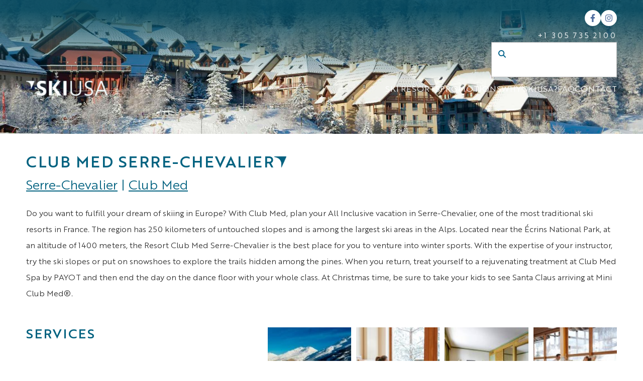

--- FILE ---
content_type: text/html; charset=UTF-8
request_url: https://skiusa.com/hotels/club-med-serre-chevalier
body_size: 27517
content:
<!DOCTYPE html>
<html lang="en-US" class="no-js">
<head>
	<meta charset="UTF-8">
	<meta name="viewport" content="width=device-width, initial-scale=1">
	<link rel="profile" href="http://gmpg.org/xfn/11">
	<meta name='robots' content='index, follow, max-image-preview:large, max-snippet:-1, max-video-preview:-1' />
	<style>img:is([sizes="auto" i], [sizes^="auto," i]) { contain-intrinsic-size: 3000px 1500px }</style>
	
	<!-- This site is optimized with the Yoast SEO plugin v25.7 - https://yoast.com/wordpress/plugins/seo/ -->
	<title>Club Med Serre-Chevalier - Skiusa</title>
	<link rel="canonical" href="https://skiusa.com/hotels/club-med-serre-chevalier" />
	<meta property="og:locale" content="en_US" />
	<meta property="og:type" content="article" />
	<meta property="og:title" content="Club Med Serre-Chevalier - Skiusa" />
	<meta property="og:description" content="Do you want to fulfill your dream of skiing in Europe? With Club Med, plan your All Inclusive vacation in Serre-Chevalier, one of the most traditional ski resorts in France. The region has 250 kilometers of untouched slopes and is among the largest ski areas in the Alps. Located near the Écrins National Park, at [&hellip;]" />
	<meta property="og:url" content="https://skiusa.com/hotels/club-med-serre-chevalier" />
	<meta property="og:site_name" content="Skiusa" />
	<meta property="article:modified_time" content="2023-09-23T10:39:58+00:00" />
	<meta property="og:image" content="https://skiusa.com/wp-content/uploads/2023/09/Club-Med-Serre-Chevalier-THUMB.jpg" />
	<meta property="og:image:width" content="800" />
	<meta property="og:image:height" content="800" />
	<meta property="og:image:type" content="image/jpeg" />
	<meta name="twitter:card" content="summary_large_image" />
	<meta name="twitter:label1" content="Est. reading time" />
	<meta name="twitter:data1" content="1 minute" />
	<script type="application/ld+json" class="yoast-schema-graph">{"@context":"https://schema.org","@graph":[{"@type":"WebPage","@id":"https://skiusa.com/hotels/club-med-serre-chevalier","url":"https://skiusa.com/hotels/club-med-serre-chevalier","name":"Club Med Serre-Chevalier - Skiusa","isPartOf":{"@id":"https://skiusa.com/#website"},"primaryImageOfPage":{"@id":"https://skiusa.com/hotels/club-med-serre-chevalier#primaryimage"},"image":{"@id":"https://skiusa.com/hotels/club-med-serre-chevalier#primaryimage"},"thumbnailUrl":"https://skiusa.com/wp-content/uploads/2023/09/Club-Med-Serre-Chevalier-THUMB.jpg","datePublished":"2023-09-19T00:01:27+00:00","dateModified":"2023-09-23T10:39:58+00:00","breadcrumb":{"@id":"https://skiusa.com/hotels/club-med-serre-chevalier#breadcrumb"},"inLanguage":"en-US","potentialAction":[{"@type":"ReadAction","target":["https://skiusa.com/hotels/club-med-serre-chevalier"]}]},{"@type":"ImageObject","inLanguage":"en-US","@id":"https://skiusa.com/hotels/club-med-serre-chevalier#primaryimage","url":"https://skiusa.com/wp-content/uploads/2023/09/Club-Med-Serre-Chevalier-THUMB.jpg","contentUrl":"https://skiusa.com/wp-content/uploads/2023/09/Club-Med-Serre-Chevalier-THUMB.jpg","width":800,"height":800},{"@type":"BreadcrumbList","@id":"https://skiusa.com/hotels/club-med-serre-chevalier#breadcrumb","itemListElement":[{"@type":"ListItem","position":1,"name":"Home","item":"https://skiusa.com/"},{"@type":"ListItem","position":2,"name":"Club Med Serre-Chevalier"}]},{"@type":"WebSite","@id":"https://skiusa.com/#website","url":"https://skiusa.com/","name":"Skiusa","description":"SKIBrasil, as melhores oportunidades para esquiar na neve","publisher":{"@id":"https://skiusa.com/#organization"},"potentialAction":[{"@type":"SearchAction","target":{"@type":"EntryPoint","urlTemplate":"https://skiusa.com/?s={search_term_string}"},"query-input":{"@type":"PropertyValueSpecification","valueRequired":true,"valueName":"search_term_string"}}],"inLanguage":"en-US"},{"@type":"Organization","@id":"https://skiusa.com/#organization","name":"Skiusa","url":"https://skiusa.com/","logo":{"@type":"ImageObject","inLanguage":"en-US","@id":"https://skiusa.com/#/schema/logo/image/","url":"https://skiusa.com/wp-content/uploads/2023/09/logo-header-skiusa2.png","contentUrl":"https://skiusa.com/wp-content/uploads/2023/09/logo-header-skiusa2.png","width":351,"height":65,"caption":"Skiusa"},"image":{"@id":"https://skiusa.com/#/schema/logo/image/"}}]}</script>
	<!-- / Yoast SEO plugin. -->


<link rel='dns-prefetch' href='//skiusa.com' />
<link rel='dns-prefetch' href='//maps.googleapis.com' />
<link rel='stylesheet' id='sbi_styles-css' href='https://skiusa.com/wp-content/plugins/instagram-feed/css/sbi-styles.min.css?ver=6.9.1' type='text/css' media='all' />
<style id='classic-theme-styles-inline-css' type='text/css'>
/*! This file is auto-generated */
.wp-block-button__link{color:#fff;background-color:#32373c;border-radius:9999px;box-shadow:none;text-decoration:none;padding:calc(.667em + 2px) calc(1.333em + 2px);font-size:1.125em}.wp-block-file__button{background:#32373c;color:#fff;text-decoration:none}
</style>
<style id='global-styles-inline-css' type='text/css'>
:root{--wp--preset--aspect-ratio--square: 1;--wp--preset--aspect-ratio--4-3: 4/3;--wp--preset--aspect-ratio--3-4: 3/4;--wp--preset--aspect-ratio--3-2: 3/2;--wp--preset--aspect-ratio--2-3: 2/3;--wp--preset--aspect-ratio--16-9: 16/9;--wp--preset--aspect-ratio--9-16: 9/16;--wp--preset--color--black: #000000;--wp--preset--color--cyan-bluish-gray: #abb8c3;--wp--preset--color--white: #ffffff;--wp--preset--color--pale-pink: #f78da7;--wp--preset--color--vivid-red: #cf2e2e;--wp--preset--color--luminous-vivid-orange: #ff6900;--wp--preset--color--luminous-vivid-amber: #fcb900;--wp--preset--color--light-green-cyan: #7bdcb5;--wp--preset--color--vivid-green-cyan: #00d084;--wp--preset--color--pale-cyan-blue: #8ed1fc;--wp--preset--color--vivid-cyan-blue: #0693e3;--wp--preset--color--vivid-purple: #9b51e0;--wp--preset--gradient--vivid-cyan-blue-to-vivid-purple: linear-gradient(135deg,rgba(6,147,227,1) 0%,rgb(155,81,224) 100%);--wp--preset--gradient--light-green-cyan-to-vivid-green-cyan: linear-gradient(135deg,rgb(122,220,180) 0%,rgb(0,208,130) 100%);--wp--preset--gradient--luminous-vivid-amber-to-luminous-vivid-orange: linear-gradient(135deg,rgba(252,185,0,1) 0%,rgba(255,105,0,1) 100%);--wp--preset--gradient--luminous-vivid-orange-to-vivid-red: linear-gradient(135deg,rgba(255,105,0,1) 0%,rgb(207,46,46) 100%);--wp--preset--gradient--very-light-gray-to-cyan-bluish-gray: linear-gradient(135deg,rgb(238,238,238) 0%,rgb(169,184,195) 100%);--wp--preset--gradient--cool-to-warm-spectrum: linear-gradient(135deg,rgb(74,234,220) 0%,rgb(151,120,209) 20%,rgb(207,42,186) 40%,rgb(238,44,130) 60%,rgb(251,105,98) 80%,rgb(254,248,76) 100%);--wp--preset--gradient--blush-light-purple: linear-gradient(135deg,rgb(255,206,236) 0%,rgb(152,150,240) 100%);--wp--preset--gradient--blush-bordeaux: linear-gradient(135deg,rgb(254,205,165) 0%,rgb(254,45,45) 50%,rgb(107,0,62) 100%);--wp--preset--gradient--luminous-dusk: linear-gradient(135deg,rgb(255,203,112) 0%,rgb(199,81,192) 50%,rgb(65,88,208) 100%);--wp--preset--gradient--pale-ocean: linear-gradient(135deg,rgb(255,245,203) 0%,rgb(182,227,212) 50%,rgb(51,167,181) 100%);--wp--preset--gradient--electric-grass: linear-gradient(135deg,rgb(202,248,128) 0%,rgb(113,206,126) 100%);--wp--preset--gradient--midnight: linear-gradient(135deg,rgb(2,3,129) 0%,rgb(40,116,252) 100%);--wp--preset--font-size--small: 13px;--wp--preset--font-size--medium: 20px;--wp--preset--font-size--large: 36px;--wp--preset--font-size--x-large: 42px;--wp--preset--spacing--20: 0.44rem;--wp--preset--spacing--30: 0.67rem;--wp--preset--spacing--40: 1rem;--wp--preset--spacing--50: 1.5rem;--wp--preset--spacing--60: 2.25rem;--wp--preset--spacing--70: 3.38rem;--wp--preset--spacing--80: 5.06rem;--wp--preset--shadow--natural: 6px 6px 9px rgba(0, 0, 0, 0.2);--wp--preset--shadow--deep: 12px 12px 50px rgba(0, 0, 0, 0.4);--wp--preset--shadow--sharp: 6px 6px 0px rgba(0, 0, 0, 0.2);--wp--preset--shadow--outlined: 6px 6px 0px -3px rgba(255, 255, 255, 1), 6px 6px rgba(0, 0, 0, 1);--wp--preset--shadow--crisp: 6px 6px 0px rgba(0, 0, 0, 1);}:where(.is-layout-flex){gap: 0.5em;}:where(.is-layout-grid){gap: 0.5em;}body .is-layout-flex{display: flex;}.is-layout-flex{flex-wrap: wrap;align-items: center;}.is-layout-flex > :is(*, div){margin: 0;}body .is-layout-grid{display: grid;}.is-layout-grid > :is(*, div){margin: 0;}:where(.wp-block-columns.is-layout-flex){gap: 2em;}:where(.wp-block-columns.is-layout-grid){gap: 2em;}:where(.wp-block-post-template.is-layout-flex){gap: 1.25em;}:where(.wp-block-post-template.is-layout-grid){gap: 1.25em;}.has-black-color{color: var(--wp--preset--color--black) !important;}.has-cyan-bluish-gray-color{color: var(--wp--preset--color--cyan-bluish-gray) !important;}.has-white-color{color: var(--wp--preset--color--white) !important;}.has-pale-pink-color{color: var(--wp--preset--color--pale-pink) !important;}.has-vivid-red-color{color: var(--wp--preset--color--vivid-red) !important;}.has-luminous-vivid-orange-color{color: var(--wp--preset--color--luminous-vivid-orange) !important;}.has-luminous-vivid-amber-color{color: var(--wp--preset--color--luminous-vivid-amber) !important;}.has-light-green-cyan-color{color: var(--wp--preset--color--light-green-cyan) !important;}.has-vivid-green-cyan-color{color: var(--wp--preset--color--vivid-green-cyan) !important;}.has-pale-cyan-blue-color{color: var(--wp--preset--color--pale-cyan-blue) !important;}.has-vivid-cyan-blue-color{color: var(--wp--preset--color--vivid-cyan-blue) !important;}.has-vivid-purple-color{color: var(--wp--preset--color--vivid-purple) !important;}.has-black-background-color{background-color: var(--wp--preset--color--black) !important;}.has-cyan-bluish-gray-background-color{background-color: var(--wp--preset--color--cyan-bluish-gray) !important;}.has-white-background-color{background-color: var(--wp--preset--color--white) !important;}.has-pale-pink-background-color{background-color: var(--wp--preset--color--pale-pink) !important;}.has-vivid-red-background-color{background-color: var(--wp--preset--color--vivid-red) !important;}.has-luminous-vivid-orange-background-color{background-color: var(--wp--preset--color--luminous-vivid-orange) !important;}.has-luminous-vivid-amber-background-color{background-color: var(--wp--preset--color--luminous-vivid-amber) !important;}.has-light-green-cyan-background-color{background-color: var(--wp--preset--color--light-green-cyan) !important;}.has-vivid-green-cyan-background-color{background-color: var(--wp--preset--color--vivid-green-cyan) !important;}.has-pale-cyan-blue-background-color{background-color: var(--wp--preset--color--pale-cyan-blue) !important;}.has-vivid-cyan-blue-background-color{background-color: var(--wp--preset--color--vivid-cyan-blue) !important;}.has-vivid-purple-background-color{background-color: var(--wp--preset--color--vivid-purple) !important;}.has-black-border-color{border-color: var(--wp--preset--color--black) !important;}.has-cyan-bluish-gray-border-color{border-color: var(--wp--preset--color--cyan-bluish-gray) !important;}.has-white-border-color{border-color: var(--wp--preset--color--white) !important;}.has-pale-pink-border-color{border-color: var(--wp--preset--color--pale-pink) !important;}.has-vivid-red-border-color{border-color: var(--wp--preset--color--vivid-red) !important;}.has-luminous-vivid-orange-border-color{border-color: var(--wp--preset--color--luminous-vivid-orange) !important;}.has-luminous-vivid-amber-border-color{border-color: var(--wp--preset--color--luminous-vivid-amber) !important;}.has-light-green-cyan-border-color{border-color: var(--wp--preset--color--light-green-cyan) !important;}.has-vivid-green-cyan-border-color{border-color: var(--wp--preset--color--vivid-green-cyan) !important;}.has-pale-cyan-blue-border-color{border-color: var(--wp--preset--color--pale-cyan-blue) !important;}.has-vivid-cyan-blue-border-color{border-color: var(--wp--preset--color--vivid-cyan-blue) !important;}.has-vivid-purple-border-color{border-color: var(--wp--preset--color--vivid-purple) !important;}.has-vivid-cyan-blue-to-vivid-purple-gradient-background{background: var(--wp--preset--gradient--vivid-cyan-blue-to-vivid-purple) !important;}.has-light-green-cyan-to-vivid-green-cyan-gradient-background{background: var(--wp--preset--gradient--light-green-cyan-to-vivid-green-cyan) !important;}.has-luminous-vivid-amber-to-luminous-vivid-orange-gradient-background{background: var(--wp--preset--gradient--luminous-vivid-amber-to-luminous-vivid-orange) !important;}.has-luminous-vivid-orange-to-vivid-red-gradient-background{background: var(--wp--preset--gradient--luminous-vivid-orange-to-vivid-red) !important;}.has-very-light-gray-to-cyan-bluish-gray-gradient-background{background: var(--wp--preset--gradient--very-light-gray-to-cyan-bluish-gray) !important;}.has-cool-to-warm-spectrum-gradient-background{background: var(--wp--preset--gradient--cool-to-warm-spectrum) !important;}.has-blush-light-purple-gradient-background{background: var(--wp--preset--gradient--blush-light-purple) !important;}.has-blush-bordeaux-gradient-background{background: var(--wp--preset--gradient--blush-bordeaux) !important;}.has-luminous-dusk-gradient-background{background: var(--wp--preset--gradient--luminous-dusk) !important;}.has-pale-ocean-gradient-background{background: var(--wp--preset--gradient--pale-ocean) !important;}.has-electric-grass-gradient-background{background: var(--wp--preset--gradient--electric-grass) !important;}.has-midnight-gradient-background{background: var(--wp--preset--gradient--midnight) !important;}.has-small-font-size{font-size: var(--wp--preset--font-size--small) !important;}.has-medium-font-size{font-size: var(--wp--preset--font-size--medium) !important;}.has-large-font-size{font-size: var(--wp--preset--font-size--large) !important;}.has-x-large-font-size{font-size: var(--wp--preset--font-size--x-large) !important;}
:where(.wp-block-post-template.is-layout-flex){gap: 1.25em;}:where(.wp-block-post-template.is-layout-grid){gap: 1.25em;}
:where(.wp-block-columns.is-layout-flex){gap: 2em;}:where(.wp-block-columns.is-layout-grid){gap: 2em;}
:root :where(.wp-block-pullquote){font-size: 1.5em;line-height: 1.6;}
</style>
<link rel='stylesheet' id='contact-form-7-css' href='https://skiusa.com/wp-content/plugins/contact-form-7/includes/css/styles.css?ver=6.1.1' type='text/css' media='all' />
<link rel='stylesheet' id='FancyBoxCSS-css' href='https://skiusa.com/wp-content/themes/wp-ski-brazil/assets/plugins/fancybox/jquery.fancybox.min.css?ver=3.1.20' type='text/css' media='all' />
<link rel='stylesheet' id='child-style-css' href='https://skiusa.com/wp-content/themes/wp-ski-brazil/dist/css/style.css?ver=1.2.0' type='text/css' media='all' />
<script type="text/javascript" src="https://skiusa.com/wp-includes/js/jquery/jquery.min.js?ver=3.7.1" id="jquery-core-js"></script>
<script type="text/javascript" src="https://skiusa.com/wp-includes/js/jquery/jquery-migrate.min.js?ver=3.4.1" id="jquery-migrate-js"></script>
<script></script><link rel="https://api.w.org/" href="https://skiusa.com/wp-json/" /><link rel="EditURI" type="application/rsd+xml" title="RSD" href="https://skiusa.com/xmlrpc.php?rsd" />
<meta name="generator" content="WordPress 6.8.2" />
<link rel='shortlink' href='https://skiusa.com/?p=1674' />
<link rel="alternate" title="oEmbed (JSON)" type="application/json+oembed" href="https://skiusa.com/wp-json/oembed/1.0/embed?url=https%3A%2F%2Fskiusa.com%2Fhotels%2Fclub-med-serre-chevalier" />
<link rel="alternate" title="oEmbed (XML)" type="text/xml+oembed" href="https://skiusa.com/wp-json/oembed/1.0/embed?url=https%3A%2F%2Fskiusa.com%2Fhotels%2Fclub-med-serre-chevalier&#038;format=xml" />
<meta name="generator" content="Powered by WPBakery Page Builder - drag and drop page builder for WordPress."/>
<link rel="icon" href="https://skiusa.com/wp-content/uploads/2023/08/favico-skybrasil.png" sizes="32x32" />
<link rel="icon" href="https://skiusa.com/wp-content/uploads/2023/08/favico-skybrasil.png" sizes="192x192" />
<link rel="apple-touch-icon" href="https://skiusa.com/wp-content/uploads/2023/08/favico-skybrasil.png" />
<meta name="msapplication-TileImage" content="https://skiusa.com/wp-content/uploads/2023/08/favico-skybrasil.png" />
<noscript><style> .wpb_animate_when_almost_visible { opacity: 1; }</style></noscript>
  <meta property="twitter:title" content="Club Med Serre-Chevalier - SKIBrasil"/>
    <meta property="twitter:url" content="https://skiusa.com/hotels/club-med-serre-chevalier"/>
  <meta property="twitter:description" content=""/>
    
  <meta property="twitter:creator" content="skibrasil"/>
  <meta property="twitter:site" content="skibrasil"/>

  <!-- Google Tag Manager --><script>(function(w,d,s,l,i){w[l]=w[l]||[];w[l].push({'gtm.start': new Date().getTime(),event:'gtm.js'});var f=d.getElementsByTagName(s)[0], j=d.createElement(s),dl=l!='dataLayer'?'<head>l='+l:'';j.async=true;j.src='https://www.googletagmanager.com/gtm.js?id='+i+dl;f.parentNode.insertBefore(j,f);})(window,document,'script','dataLayer','GTM-KR9RDJ2');</script><!-- End Google Tag Manager -->
  <!-- Google tag (gtag.js) -->
    <script async src="https://www.googletagmanager.com/gtag/js?id=AW-1001809116"></script>
    <script>
      window.dataLayer = window.dataLayer || [];
      function gtag(){dataLayer.push(arguments);}
      gtag('js', new Date());

      gtag('config', 'AW-1001809116');
    </script>

  <script>
      (function(w,d,s,l,i){w[l]=w[l]||[];w[l].push({'gtm.start':
      new Date().getTime(),event:'gtm.js'});var f=d.getElementsByTagName(s)[0],
      j=d.createElement(s),dl=l!='dataLayer'?'&l='+l:'';j.async=true;j.src=
      'https://www.googletagmanager.com/gtm.js?id='+i+dl;f.parentNode.insertBefore(j,f);
      })(window,document,'script','dataLayer','GTM-P7JS32S');
    </script>

  <script src="https://www.google.com/recaptcha/enterprise.js?render=6Le3o8soAAAAAHWu2fXRjT9WVhYrN1lP6zfPs0bn"></script>
</head>

<body class="wp-singular hoteis-template-default single single-hoteis postid-1674 wp-custom-logo wp-theme-wp-bird-2 wp-child-theme-wp-ski-brazil wpb-js-composer js-comp-ver-8.0.1 vc_responsive" dir="ltr">
	<header id="header-ski" >
				<div id="hero">
			<img src="https://skiusa.com/wp-content/uploads/2023/09/Club-Med-Serre-Chevalier-banner.jpg" class="desktop" loading="lazy">
							<img src="https://skiusa.com/wp-content/uploads/2023/09/Club-Med-Serre-Chevalier-THUMB.jpg" class="mobile" loading="lazy">
					</div>
		<div class="header-container">
		<div class="top">
			<div class="container">
				<div class="top_social">
											<a href="https://www.facebook.com/skiusaofficial" target="_blank">
							<svg xmlns="http://www.w3.org/2000/svg" height="1em" viewBox="0 0 320 512"><!--! Font Awesome Free 6.4.2 by @fontawesome - https://fontawesome.com License - https://fontawesome.com/license (Commercial License) Copyright 2023 Fonticons, Inc. --><path d="M279.14 288l14.22-92.66h-88.91v-60.13c0-25.35 12.42-50.06 52.24-50.06h40.42V6.26S260.43 0 225.36 0c-73.22 0-121.08 44.38-121.08 124.72v70.62H22.89V288h81.39v224h100.17V288z"/></svg>
						</a>
																<a href="https://www.instagram.com/skiusaofficial/" target="_blank">
							<svg xmlns="http://www.w3.org/2000/svg" height="1em" viewBox="0 0 448 512"><!--! Font Awesome Free 6.4.2 by @fontawesome - https://fontawesome.com License - https://fontawesome.com/license (Commercial License) Copyright 2023 Fonticons, Inc. --><path d="M224.1 141c-63.6 0-114.9 51.3-114.9 114.9s51.3 114.9 114.9 114.9S339 319.5 339 255.9 287.7 141 224.1 141zm0 189.6c-41.1 0-74.7-33.5-74.7-74.7s33.5-74.7 74.7-74.7 74.7 33.5 74.7 74.7-33.6 74.7-74.7 74.7zm146.4-194.3c0 14.9-12 26.8-26.8 26.8-14.9 0-26.8-12-26.8-26.8s12-26.8 26.8-26.8 26.8 12 26.8 26.8zm76.1 27.2c-1.7-35.9-9.9-67.7-36.2-93.9-26.2-26.2-58-34.4-93.9-36.2-37-2.1-147.9-2.1-184.9 0-35.8 1.7-67.6 9.9-93.9 36.1s-34.4 58-36.2 93.9c-2.1 37-2.1 147.9 0 184.9 1.7 35.9 9.9 67.7 36.2 93.9s58 34.4 93.9 36.2c37 2.1 147.9 2.1 184.9 0 35.9-1.7 67.7-9.9 93.9-36.2 26.2-26.2 34.4-58 36.2-93.9 2.1-37 2.1-147.8 0-184.8zM398.8 388c-7.8 19.6-22.9 34.7-42.6 42.6-29.5 11.7-99.5 9-132.1 9s-102.7 2.6-132.1-9c-19.6-7.8-34.7-22.9-42.6-42.6-11.7-29.5-9-99.5-9-132.1s-2.6-102.7 9-132.1c7.8-19.6 22.9-34.7 42.6-42.6 29.5-11.7 99.5-9 132.1-9s102.7-2.6 132.1 9c19.6 7.8 34.7 22.9 42.6 42.6 11.7 29.5 9 99.5 9 132.1s2.7 102.7-9 132.1z"/></svg>
						</a>
									</div>
			</div>
		</div>
		<div class="header-main">
			<div class="container">
				<figure id="logo">
										<a href="https://skiusa.com">
						<img src="https://skiusa.com/wp-content/uploads/2023/09/logo-header-skiusa2.png" alt="logo Club Med Serre-Chevalier - Skiusa" />
					</a>
				</figure>
				<div class="menu-area">
					<button class="mobile" aria-label="Abrir menu">
						<svg xmlns="http://www.w3.org/2000/svg" viewBox="0 0 448 512" class="open"><!--! Font Awesome Pro 6.2.1 by @fontawesome - https://fontawesome.com License - https://fontawesome.com/license (Commercial License) Copyright 2022 Fonticons, Inc. --><path d="M0 96C0 78.3 14.3 64 32 64H416c17.7 0 32 14.3 32 32s-14.3 32-32 32H32C14.3 128 0 113.7 0 96zM0 256c0-17.7 14.3-32 32-32H416c17.7 0 32 14.3 32 32s-14.3 32-32 32H32c-17.7 0-32-14.3-32-32zM448 416c0 17.7-14.3 32-32 32H32c-17.7 0-32-14.3-32-32s14.3-32 32-32H416c17.7 0 32 14.3 32 32z"/></svg>
						<svg xmlns="http://www.w3.org/2000/svg" viewBox="0 0 320 512" class="close"><!--! Font Awesome Pro 6.2.1 by @fontawesome - https://fontawesome.com License - https://fontawesome.com/license (Commercial License) Copyright 2022 Fonticons, Inc. --><path d="M310.6 150.6c12.5-12.5 12.5-32.8 0-45.3s-32.8-12.5-45.3 0L160 210.7 54.6 105.4c-12.5-12.5-32.8-12.5-45.3 0s-12.5 32.8 0 45.3L114.7 256 9.4 361.4c-12.5 12.5-12.5 32.8 0 45.3s32.8 12.5 45.3 0L160 301.3 265.4 406.6c12.5 12.5 32.8 12.5 45.3 0s12.5-32.8 0-45.3L205.3 256 310.6 150.6z"/></svg>
					</button>
					<div class="mnu">
						<div class="mnu-content">
							<div class="languages">
																<div class="phone">+1 305 735 2100</div>
							</div>
															<div class="search">
    <form action="#" onsubmit="return false;">
        <button>
            <svg xmlns="http://www.w3.org/2000/svg" viewBox="0 0 512 512"><!--! Font Awesome Pro 6.2.1 by @fontawesome - https://fontawesome.com License - https://fontawesome.com/license (Commercial License) Copyright 2022 Fonticons, Inc. --><path d="M416 208c0 45.9-14.9 88.3-40 122.7L502.6 457.4c12.5 12.5 12.5 32.8 0 45.3s-32.8 12.5-45.3 0L330.7 376c-34.4 25.2-76.8 40-122.7 40C93.1 416 0 322.9 0 208S93.1 0 208 0S416 93.1 416 208zM208 352c79.5 0 144-64.5 144-144s-64.5-144-144-144S64 128.5 64 208s64.5 144 144 144z"/></svg>
        </button>
        <label for="searchautocomplete" aria-label="Campo de busca">
            <input type="text" name="s" id="searchautocomplete" autocomplete="off">
        </label>
    </form>
    <div class="autocomplete display-none"></div>
</div>													</div>
						<div class="GRMmenu"><ul id="menu-menu-principal" class="menu"><li id="menu-item-299" class="estacoes menu-item menu-item-type-post_type menu-item-object-page menu-item-has-children menu-item-299"><a href="https://skiusa.com/ski-resorts">SKI RESORTS</a>
<ul class="sub-menu">
	<li id="menu-item-3645" class="menu-item menu-item-type-post_type menu-item-object-paises menu-item-3645"><a href="https://skiusa.com/country/andorra">Andorra</a></li>
	<li id="menu-item-3646" class="menu-item menu-item-type-post_type menu-item-object-paises menu-item-3646"><a href="https://skiusa.com/country/argentina">Argentina</a></li>
	<li id="menu-item-3648" class="menu-item menu-item-type-post_type menu-item-object-paises menu-item-3648"><a href="https://skiusa.com/country/canada">Canada</a></li>
	<li id="menu-item-3649" class="menu-item menu-item-type-post_type menu-item-object-paises menu-item-3649"><a href="https://skiusa.com/country/chile">Chile</a></li>
	<li id="menu-item-3654" class="menu-item menu-item-type-post_type menu-item-object-paises menu-item-3654"><a href="https://skiusa.com/country/united-states">USA</a></li>
	<li id="menu-item-3650" class="menu-item menu-item-type-post_type menu-item-object-paises menu-item-3650"><a href="https://skiusa.com/country/france">France</a></li>
	<li id="menu-item-3651" class="menu-item menu-item-type-post_type menu-item-object-paises menu-item-3651"><a href="https://skiusa.com/country/italy">Italy</a></li>
	<li id="menu-item-3652" class="menu-item menu-item-type-post_type menu-item-object-paises menu-item-3652"><a href="https://skiusa.com/country/japan">Japan</a></li>
	<li id="menu-item-3653" class="menu-item menu-item-type-post_type menu-item-object-paises menu-item-3653"><a href="https://skiusa.com/country/switzerland">Switzerland</a></li>
	<li id="menu-item-3647" class="menu-item menu-item-type-post_type menu-item-object-paises menu-item-3647"><a href="https://skiusa.com/country/austria">Austria</a></li>
</ul>
</li>
<li id="menu-item-306" class="menu-item menu-item-type-post_type menu-item-object-page menu-item-306"><a href="https://skiusa.com/promotions">PROMOTIONS</a></li>
<li id="menu-item-302" class="menu-item menu-item-type-post_type menu-item-object-page menu-item-302"><a href="https://skiusa.com/why-skiusa">WHY SKIUSA?</a></li>
<li id="menu-item-301" class="menu-item menu-item-type-post_type menu-item-object-page menu-item-301"><a href="https://skiusa.com/faq">FAQ</a></li>
<li id="menu-item-300" class="menu-item menu-item-type-post_type menu-item-object-page menu-item-300"><a href="https://skiusa.com/contact">CONTACT</a></li>
</ul></div>					</div>
				</div>
			</div>
		</div>
	</div>
</header><main class="hoteis">
    
	<div class="container">
		                        <div class="hotel-header">
        <div class="SKItitle">
        <h1 class="type">Club Med Serre-Chevalier <img src="https://skiusa.com/wp-content/themes/wp-ski-brazil/assets/images/title.png"></h1>
        <strong><a href="https://skiusa.com/cities/serre-chevalier">Serre-Chevalier</a> | <a href="https://skiusa.com/country/club-med">Club Med</a></strong>
    </div>
    <div class="hotel-header-description">
        <p>Do you want to fulfill your dream of skiing in Europe? With Club Med, plan your All Inclusive vacation in Serre-Chevalier, one of the most traditional ski resorts in France. The region has 250 kilometers of untouched slopes and is among the largest ski areas in the Alps. Located near the Écrins National Park, at an altitude of 1400 meters, the Resort Club Med Serre-Chevalier is the best place for you to venture into winter sports. With the expertise of your instructor, try the ski slopes or put on snowshoes to explore the trails hidden among the pines. When you return, treat yourself to a rejuvenating treatment at Club Med Spa by PAYOT and then end the day on the dance floor with your whole class. At Christmas time, be sure to take your kids to see Santa Claus arriving at Mini Club Med®.</p>
    </div>
</div>            <div class="hotel-main">
    <div class="hotel-main-info">
        <div class="hotel-main-info-detalhes-servicos">
            <h2>SERVICES</h2>
                    </div>
                    <div class="hotel-main-info-images">
                                    <button data-fancybox="gallery" data-src="https://skiusa.com/wp-content/uploads/2023/09/Club-Med-Serre-Chevalier-THUMB.jpg">
                        <figure>
                            <img src="https://skiusa.com/wp-content/uploads/2023/09/Club-Med-Serre-Chevalier-THUMB-150x150.jpg" alt="">
                        </figure>
                    </button>
                                    <button data-fancybox="gallery" data-src="https://skiusa.com/wp-content/uploads/2023/09/Club-Med-Serre-Chevalier-01.jpg">
                        <figure>
                            <img src="https://skiusa.com/wp-content/uploads/2023/09/Club-Med-Serre-Chevalier-01-150x150.jpg" alt="">
                        </figure>
                    </button>
                                    <button data-fancybox="gallery" data-src="https://skiusa.com/wp-content/uploads/2023/09/Club-Med-Serre-Chevalier-02.jpg">
                        <figure>
                            <img src="https://skiusa.com/wp-content/uploads/2023/09/Club-Med-Serre-Chevalier-02-150x150.jpg" alt="">
                        </figure>
                    </button>
                                    <button data-fancybox="gallery" data-src="https://skiusa.com/wp-content/uploads/2023/09/Club-Med-Serre-Chevalier-03.jpg">
                        <figure>
                            <img src="https://skiusa.com/wp-content/uploads/2023/09/Club-Med-Serre-Chevalier-03-150x150.jpg" alt="">
                        </figure>
                    </button>
                                    <button data-fancybox="gallery" data-src="https://skiusa.com/wp-content/uploads/2023/09/Club-Med-Serre-Chevalier-04.jpg">
                        <figure>
                            <img src="https://skiusa.com/wp-content/uploads/2023/09/Club-Med-Serre-Chevalier-04-150x150.jpg" alt="">
                        </figure>
                    </button>
                                    <button data-fancybox="gallery" data-src="https://skiusa.com/wp-content/uploads/2023/09/Club-Med-Serre-Chevalier-05.jpg">
                        <figure>
                            <img src="https://skiusa.com/wp-content/uploads/2023/09/Club-Med-Serre-Chevalier-05-150x150.jpg" alt="">
                        </figure>
                    </button>
                                    <button data-fancybox="gallery" data-src="https://skiusa.com/wp-content/uploads/2023/09/Club-Med-Serre-Chevalier-06.jpg">
                        <figure>
                            <img src="https://skiusa.com/wp-content/uploads/2023/09/Club-Med-Serre-Chevalier-06-150x150.jpg" alt="">
                        </figure>
                    </button>
                                    <button data-fancybox="gallery" data-src="https://skiusa.com/wp-content/uploads/2023/09/Club-Med-Serre-Chevalier-07.jpg">
                        <figure>
                            <img src="https://skiusa.com/wp-content/uploads/2023/09/Club-Med-Serre-Chevalier-07-150x150.jpg" alt="">
                        </figure>
                    </button>
                                    <button data-fancybox="gallery" data-src="https://skiusa.com/wp-content/uploads/2023/09/Club-Med-Serre-Chevalier-08.jpg">
                        <figure>
                            <img src="https://skiusa.com/wp-content/uploads/2023/09/Club-Med-Serre-Chevalier-08-150x150.jpg" alt="">
                        </figure>
                    </button>
                                    <button data-fancybox="gallery" data-src="https://skiusa.com/wp-content/uploads/2023/09/Club-Med-Serre-Chevalier-09.jpg">
                        <figure>
                            <img src="https://skiusa.com/wp-content/uploads/2023/09/Club-Med-Serre-Chevalier-09-150x150.jpg" alt="">
                        </figure>
                    </button>
                            </div>
            </div>
    <div class="hotel-main-button">
        <a href="#contact">Contact us</a>
    </div>
</div>                        
<script>
var mapPoint = {
    "lat" : 44.946276,
    "lng" : 6.551392}
function initMap() {

if(document.querySelector('#map')){
    geocoder = new google.maps.Geocoder();
    var myLatLng = {lat: mapPoint.lat, lng: mapPoint.lng};
    var markers = [];

    theMap = new google.maps.Map(document.querySelector('#map'), {
        center: myLatLng,
        scrollwheel: false,
        zoom: 10
    });

    var marker = new google.maps.Marker({
        map: theMap,
        position: new google.maps.LatLng(myLatLng.lat, myLatLng.lng),
        title: 'oi',
        //icon: childThemeURL+'/assets/images/ico_marker_map.png',
        animation: google.maps.Animation.DROP
    });

    markers.push(marker);

}
}
</script>
<div class="mapa detalhe-top">
    
        <div class="SKItitle ">
            <h2 class="type">MAP <img src="https://skiusa.com/wp-content/themes/wp-ski-brazil/assets/images/title.png"></h2>
        </div>    <div id="map"></div>
</div>
            <div class="hotel-contato detalhe-top" id="contact">
    
        <div class="SKItitle ">
            <h2 class="type">CONTACT <img src="https://skiusa.com/wp-content/themes/wp-ski-brazil/assets/images/title.png"></h2>
        </div>                    <div class="contact-form">

	<style>
		html,body{
			margin: 0px;
		}
		#crmWebToEntityForm.zcwf_lblLeft {
			width:100%;
			margin: 0 auto;
			box-sizing: border-box;
		}
		#crmWebToEntityForm.zcwf_lblLeft label {
			box-sizing: border-box;
			color: #036280;
			font-size: 22px;
			font-weight:bold;
		}
		#crmWebToEntityForm.zcwf_lblLeft input {
			width: 100%;
			border-style: solid;
			border-color: #02638b !important;
			border-width: 1px 1px 5px !important;
			height: 40px;
			padding: 5px 10px 3px;
			font-size:18px
		}
		#crmWebToEntityForm.zcwf_lblLeft textarea {
			width: 100%;
			border-style: solid;
			border-color: #02638b !important;
			border-width: 1px 1px 5px !important;
			height: 225px;
			padding: 5px 10px 3px;
		}
		#crmWebToEntityForm{text-align: left;}
		#crmWebToEntityForm * {
			direction: ltr;
		}
		.zcwf_lblLeft .zcwf_title {
			word-wrap: break-word;
			padding: 0px 6px 10px;
			font-weight:bold }.zcwf_lblLeft.cpT_primaryBtn:hover{
			background: linear-gradient(#02acff 0,#006be4 100%) no-repeat padding-box !important;
			box-shadow: 0 -2px 0 0 #0159b9 inset !important;
			border: 0 !important;
			color: #fff !important;
			outline: 0 !important;
		}.zcwf_lblLeft .zcwf_col_fld input[type=text], input[type=password], .zcwf_lblLeft .zcwf_col_fld textarea {
			width: 60%;
			border: 1px solid #c0c6cc !important;
			resize: vertical;
			border-radius: 2px;
			float: left;
		}
		.zcwf_lblLeft .zcwf_col_lab {
			word-break: break-word;
			padding: 0px 6px 0px;
			margin-right: 10px;
			margin-top: 5px;
			min-height: 1px;
		}
		.zcwf_lblLeft .zcwf_col_fld {
			padding: 0px 6px 0px;
			position: relative;
			margin-top: 5px;
		}
		.zcwf_lblLeft .zcwf_privacy{padding: 6px;}
		.zcwf_lblLeft .wfrm_fld_dpNn{display: none;}
		.dIB{display: inline-block;}
		.zcwf_lblLeft .zcwf_col_fld_slt {
			width: 60%;
			border: 1px solid #ccc;
			background: #fff;
			border-radius: 4px;
			font-size: 12px;
			float: left;
			resize: vertical;
			padding: 2px 5px;
		}
		.zcwf_lblLeft .zcwf_row:after, .zcwf_lblLeft .zcwf_col_fld:after {
			content: '';
			display: table;
			clear: both;
		}
		.zcwf_lblLeft .zcwf_col_help {
			float: left;
			margin-left: 7px;
			font-size: 12px;
			max-width: 35%;
			word-break: break-word;
		}
		.zcwf_lblLeft .zcwf_help_icon {
			cursor: pointer;
			width: 16px;
			height: 16px;
			display: inline-block;
			background: #fff;
			border: 1px solid #c0c6cc;
			color: #c1c1c1;
			text-align: center;
			font-size: 11px;
			line-height: 16px;
			font-weight: bold;
			border-radius: 50%;
		}
		.zcwf_lblLeft .zcwf_row {margin: 15px 0px;}
		.zcwf_lblLeft .formsubmit {
			margin-right: 5px;
			cursor: pointer;
			color: var(--baseColor);
			font-size: 12px;
			float:right;
			font-size: 22px !important;
			height: auto !important;
			padding: 0 !important;
			letter-spacing: 3px !important;
		}
		.zcwf_lblLeft .zcwf_privacy_txt {
			width: 90%;
			color: rgb(0, 0, 0);
			font-size: 12px;
			font-family: Arial;
			display: inline-block;
			vertical-align: top;
			color: var(--baseColor);
			padding-top: 2px;
			margin-left: 6px;
		}
		.zcwf_lblLeft .zcwf_button {
			font-size: 12px;
			color: #fff!important;
			border: 1px solid #c0c6cc;
			padding: 3px 9px;
			border-radius: 4px;
			cursor: pointer;
			max-width: 160px;
			overflow: hidden;
			text-overflow: ellipsis;
			white-space: nowrap;
		}
		.zcwf_lblLeft .zcwf_tooltip_over{
			position: relative;
		}
		.zcwf_lblLeft .zcwf_tooltip_ctn{
			position: absolute;
			background: #dedede;
			padding: 3px 6px;
			top: 3px;
			border-radius: 4px;word-break: break-word;
			min-width: 100px;
			max-width: 150px;
			color: var(--baseColor);
			z-index: 100;
		}
		.zcwf_lblLeft .zcwf_ckbox{
			float: left;
		}
		.zcwf_lblLeft .zcwf_file{
			width: 55%;
			box-sizing: border-box;
			float: left;
		}
		.clearB:after{
			content:'';
			display: block;
			clear: both;
		}
		.contact-form .zcwf_col_fld select {
		font-size:18px
		}
		@media all and (max-width: 600px) {
			.zcwf_lblLeft .zcwf_col_lab, .zcwf_lblLeft .zcwf_col_fld {
				width: auto;
				float: none !important;
			}
			.zcwf_lblLeft .zcwf_col_help {width: 40%;}
		}
		.has-submit {
            display: flex !important;
            justify-content: space-between;
            align-items:center;
        }
	</style>

		<!-- Note :
	- You can modify the font style and form style to suit your website. 
	- Code lines with comments Do not remove this code are required for the form to work properly, make sure that you do not remove these lines of code. 
	- The Mandatory check script can modified as to suit your business needs. 
	- It is important that you test the modified form before going live.-->
	<div id='crmWebToEntityForm' class='zcwf_lblLeft crmWebToEntityForm'>
		<meta name='viewport' content='width=device-width, initial-scale=1.0'>
		<META HTTP-EQUIV='content-type' CONTENT='text/html;charset=UTF-8'>
		<form action="#" haction='https://crm.zoho.com/crm/WebToLeadForm' name=WebToLeads1126957000322044203 method='POST' onSubmit='javascript:document.charset="UTF-8"; return checkMandatory1126957000322044203()' accept-charset='UTF-8'>
			<input type='text' style='display:none;' name='xnQsjsdp' value='baf52edc8468f5afc773c81674722bb912b473a9775fc1518fc3092147ffa642'></input>
			<input type='hidden' name='zc_gad' id='zc_gad' value=''></input>
			<input type='text' style='display:none;' name='xmIwtLD' value='113af5d73ef863e136825458d02ffe52801ab750f702151c99cfd8411b4af235'></input>
			<input type='text' style='display:none;' name='actionType' value='TGVhZHM='></input>
			<input type='text' style='display:none;' name='returnURL' value='https://skiusa.com/hotels/club-med-serre-chevalier?success=true'></input>
			<!-- Do not remove this code. -->

			<div class="row">
				<div class="col-12 col-md-5">
					<div class='zcwf_row wfrm_fld_dpNn'>
						<div class='zcwf_col_lab' style='font-size:12px; font-family: Arial;'>
							<label for='LEADCF126'>Atendido por</label>
						</div>
						<div class='zcwf_col_fld'>
							<select class='zcwf_col_fld_slt' id='LEADCF126' name='LEADCF126' multiple>
								<option value='Selections'>Selections</option>
								<option selected value='SKIUSA'>SKIUSA</option>
								<option value='SKIBrasil'>SKIBrasil</option>
								<option value='Very&#x20;Latin'>Very Latin</option>
							</select>
							<div class='zcwf_col_help'></div>
						</div>
					</div>
					<div class='zcwf_row wfrm_fld_dpNn'>
						<div class='zcwf_col_lab' style='font-size:12px; font-family: Arial;'>
							<label for='LEADCF125'>Tipo de Prospect</label>
						</div>
						<div class='zcwf_col_fld'>
							<select class='zcwf_col_fld_slt' id='LEADCF125' name='LEADCF125'>
								<option value='-None-'>-None-</option>
								<option value='Agency'>Ag&ecirc;ncia</option>
								<option value='Client'>Cliente</option>
								<option value='IC'>IC</option>
								<option selected value='Cliente'>Cliente</option>
							</select>
							<div class='zcwf_col_help'></div>
						</div>
					</div>
					<div class='zcwf_row wfrm_fld_dpNn'>
						<div class='zcwf_col_lab' style='font-size:12px; font-family: Arial;'>
							<label for='Lead_Status'>Situa&ccedil;&atilde;o de Prospect</label>
						</div>
						<div class='zcwf_col_fld'>
							<select class='zcwf_col_fld_slt' id='Lead_Status' name='Lead Status'>
								<option value='-None-'>-None-</option>
								<option selected value='Novo'>Novo</option>
								<option value='N&atilde;o&#x20;conseguiu&#x20;Contato'>2- N&atilde;o conseguiu contato</option>
								<option value='Qualificado'>Qualificado</option>
								<option value='N&atilde;o&#x20;qualificado'>3- N&atilde;o qualificado</option>
							</select>
							<div class='zcwf_col_help'></div>
						</div>
					</div>
					<div class='zcwf_row wfrm_fld_dpNn'>
						<div class='zcwf_col_lab' style='font-size:12px; font-family: Arial;'>
							<label for='LEADCF1'>Origem</label>
						</div>
						<div class='zcwf_col_fld'>
							<select class='zcwf_col_fld_slt' id='LEADCF1' name='LEADCF1'>
								<option value='-None-'>-None-</option>
								<option value='Alure&#x20;Agency'>Alure Agency</option>
								<option value='BENNETT&#x20;&#x2b;&#x20;MERCADO'>BENNETT &#x2b; MERCADO</option>
								<option value='Bisutti'>Bisutti</option>
								<option value='BTM'>BTM</option>
								<option value='CARTEIRA&#x20;DO&#x20;CONSULTOR'>Carteira do Consultor</option>
								<option value='CBDN'>CBDN</option>
								<option value='Cold&#x20;Call'>Cold Call</option>
								<option value='DG&#x20;LUXURY&#x20;ESSENTIAL'>DG Luxury Essential</option>
								<option value='E-LETTER&#x20;SELECTIONS'>E-letter Selections</option>
								<option value='E-LETTER&#x20;SKIBRASIL'>E-letter SKIBrasil</option>
								<option value='E-letter&#x20;SKIUSA'>E-letter SKIUSA</option>
								<option value='E-MAIL&#x20;CONTATO&#x40;SKIBRASIL.COM.BR'>E-mailcontato&#x40;skibrasil.com.br</option>
								<option value='E-MAIL&#x20;SELECTIONS&#x40;SELECTIONS.COM.BR'>E-mailselections&#x40;selections.com.br</option>
								<option value='EVENTO'>Evento</option>
								<option value='Expo&#x20;SKI'>Expo SKI</option>
								<option value='FACEBOOK&#x20;SELECTIONS'>Facebook Selections</option>
								<option value='FACEBOOK&#x20;SKI&#x20;BRASIL'>Facebook SKIBrasil</option>
								<option value='FACEBOOK&#x20;SKIUSA'>Facebook SKIUSA</option>
								<option value='Festuris'>Festuris</option>
								<option value='Imprensa'>Imprensa</option>
								<option value='INDICA&Ccedil;&Atilde;O&#x20;CLIENTE'>Indica&ccedil;&atilde;o Cliente</option>
								<option value='INDICA&Ccedil;&Atilde;O&#x20;FUNCION&Aacute;RIO'>Indica&ccedil;&atilde;o Funcion&aacute;rio</option>
								<option value='INSTAGRAM&#x20;SELECTIONS'>Instagram Selections</option>
								<option value='INSTAGRAM&#x20;SKIBRASIL'>Instagram SKIBrasil</option>
								<option value='INSTAGRAM&#x20;SKIUSA'>Instagram SKIUSA</option>
								<option value='LANDING&#x20;PAGE'>Landing Page</option>
								<option value='NS'>NS &#x28;Sacchi&#x29;</option>
								<option value='SITE&#x20;SELECTIONS'>Site Selections</option>
								<option value='SITE&#x20;SELECTIONS&#x20;TRIP'>Site Selections Trips</option>
								<option value='SITE&#x20;SKI&#x20;AMERICA'>Site SKIAmerica</option>
								<option value='SITE&#x20;SKIBRASIL'>Site SKIBrasil</option>
								<option value='SITE&#x20;SKI&#x20;USA&#x20;-&#x20;CONTATO'>Site SKIUSA</option>
								<option value='TTW&#x20;Lab'>TTW Lab</option>
								<option value='VIRTUOSO'>Virtuoso</option>
								<option value='Virtuoso&#x20;Travel&#x20;Week'>Virtuoso Travel Week</option>
								<option value='Warm&#x20;Call'>Warm Call</option>
								<option selected value='Site&#x20;SKIUSA'>Site SKIUSA</option>
							</select>
							<div class='zcwf_col_help'></div>
						</div>
					</div>
					<div class='zcwf_row wfrm_fld_dpNn'>
						<div class='zcwf_col_lab' style='font-size:12px; font-family: Arial;'>
							<label for='LEADCF45'>Como o cliente entrou em contato</label>
						</div>
						<div class='zcwf_col_fld'>
							<select class='zcwf_col_fld_slt' id='LEADCF45' name='LEADCF45'>
								<option value='-None-'>-None-</option>
								<option value='Adwords'>Adwords</option>
								<option value='Braskicup'>Braskicup</option>
								<option value='Chat'>Chat</option>
								<option value='E-mail'>E-mail</option>
								<option value='European&#x20;Grand&#x20;Tour&#x20;-&#x20;Traveller&#x20;Made'>European Grand Tour - Traveller Made</option>
								<option value='Expo&#x20;SKI'>Expo SKI</option>
								<option value='Facebook'>Facebook</option>
								<option value='Feir&atilde;o&#x20;Club&#x20;Med&#x20;2019'>Feir&atilde;o Club Med 2019</option>
								<option value='Feir&atilde;o&#x20;Club&#x20;Med&#x20;2020'>Feir&atilde;o Club Med 2020</option>
								<option value='Feir&atilde;o&#x20;Club&#x20;Med&#x20;2021'>Feir&atilde;o Club Med 2021</option>
								<option value='Feir&atilde;o&#x20;Club&#x20;Med&#x20;2022'>Feir&atilde;o Club Med 2022</option>
								<option selected value='Formul&aacute;rio&#x20;do&#x20;Site'>Formul&aacute;rio do Site</option>
								<option value='Hemisf&eacute;rio&#x20;Sul'>Hemisf&eacute;rio Sul</option>
								<option value='ILTM&#x20;Americas'>ILTM Americas</option>
								<option value='ILTM&#x20;Cannes'>ILTM Cannes</option>
								<option value='ILTM&#x20;North&#x20;America'>ILTM North America</option>
								<option value='Instagram'>Instagram</option>
								<option value='JPA&#x20;Travel&#x20;Market'>JPA Travel Market</option>
								<option value='KBCS&#x20;Winterfest'>KBCS Winterfest</option>
								<option value='Landing&#x20;Page&#x20;HN&#x20;19&#x2f;20'>Landing Page HN 19&#x2f;20</option>
								<option value='LE&#x20;Miami'>LE Miami</option>
								<option value='MTS'>MTS</option>
								<option value='Nenhum'>Nenhum</option>
								<option value='Networking&#x20;Event'>Networking Event</option>
								<option value='Receber&#x20;E-letter'>Receber E-letter</option>
								<option value='Roadshow&#x20;SKIBrasil'>Roadshow SKIBrasil</option>
								<option value='Special&#x20;Edition'>Special Edition</option>
								<option value='Telefone'>Telefone</option>
								<option value='Whatsapp'>Whatsapp</option>
							</select>
							<div class='zcwf_col_help'></div>
						</div>
					</div>
					<div class='zcwf_row'>
						<div class='zcwf_col_lab' style='font-size:12px; font-family: Arial;'>
							<label for='Last_Name'>Name <span style='color:red;'>*</span>
							</label>
						</div>
						<div class='zcwf_col_fld'>
							<input type='text' id='Last_Name' name='Last Name' maxlength='80'></input>
							<div class='zcwf_col_help'></div>
						</div>
					</div>
					<div class='zcwf_row'>
						<div class='zcwf_col_lab' style='font-size:12px; font-family: Arial;'>
							<label for='Email'>E-mail</label>
						</div>
						<div class='zcwf_col_fld'>
							<input type='text' ftype='email' autocomplete='false' id='Email' name='Email' maxlength='100'></input>
							<div class='zcwf_col_help'></div>
						</div>
					</div>
					<div class='zcwf_row'>
						<div class='zcwf_col_lab' style='font-size:12px; font-family: Arial;'>
							<label for='Mobile'>Phone Number</label>
						</div>
						<div class='zcwf_col_fld'>
							<input type='text' id='Mobile' name='Mobile' maxlength='30'></input>
							<div class='zcwf_col_help'></div>
						</div>
					</div>
					<div class='zcwf_row'>
						<div class='zcwf_col_lab' style='font-size:12px; font-family: Arial;'>
							<label for='LEADCF81'>When would you like to travel&#x3f;</label>
						</div>
						<div class='zcwf_col_fld'>
							<input type='text' id='LEADCF81' name='LEADCF81' maxlength='20' ftype='date' placeholder='MM-DD-YYYY' tplid='1126957000322044203LEADCF81' onfocus='formCalender.stEv(event);formCalender.createCalendar(this);' autocomplete='off'></input>
							<div id='template1126957000322044203LEADCF81' onclick='formCalender.stEv(event);' class='tempCalDiv'></div>
							<div class='zcwf_col_help'></div>
						</div>
					</div>
				</div>
				<div class="col-12 col-md-7">
					<div class='zcwf_row'>
						<div class='zcwf_col_lab' style='font-size:12px; font-family: Arial;'>
							<label for='Description'>Message</label>
						</div>
						<div class='zcwf_col_fld'>
							<textarea id='Description' name='Description'></textarea>
							<div class='zcwf_col_help'></div>
						</div>
					</div>
					<div class='zcwf_row'>
						<div class='zcwf_col_lab' style='font-size:12px; font-family: Arial;'>
							<label for='LEADCF35'>I would like to be contacted by</label>
						</div>
						<div class='zcwf_col_fld'>
							<select class='zcwf_col_fld_slt' id='LEADCF35' name='LEADCF35'>
								<option value='-None-'>-None-</option>
								<option value='Email'>Email</option>
								<option value='Telefone'>Telefone</option>
								<option value='Whatsapp'>Whatsapp</option>
							</select>
							<div class='zcwf_col_help'></div>
						</div>
					</div>
					<div class='zcwf_row wfrm_fld_dpNn'>
						<div class='zcwf_col_lab' style='font-size:12px; font-family: Arial;'>
							<label for='Website'>Site</label>
						</div>
						<div class='zcwf_col_fld'>
							<input type='text' id='Website' name='Website' maxlength='255' value='https&#x3a;&#x2f;&#x2f;www.skiusa.com&#x2f;'></input>
							<div class='zcwf_col_help'></div>
						</div>
					</div>
					<div class='zcwf_row wfrm_fld_dpNn'>
                        <div class='zcwf_col_lab' style='font-size:12px; font-family: Arial;'>
                            <label for='Website'>Captcha</label>
                        </div>
                        <div class='zcwf_col_fld'>
                            <input type='text' id='Captcha' name='Captcha' maxlength='255' value=''></input>
                            <div class='zcwf_col_help'></div>
                        </div>
                    </div>
					<div class='zcwf_row'>
						<div class='zcwf_col_lab'></div>
						<div class='zcwf_col_fld'>
							<input type='submit' id='formsubmit' class='formsubmit zcwf_button' value='Send' title='Submeter'>
							<!--<input type='reset' class='zcwf_button' name='reset' value='Reiniciar' title='Reiniciar'>-->
						</div>
					</div>
				</div>
			</div>
			<script type='text/javascript'>var formCalender={userPattern:'YYYY-MM-DD',currDateObj:void 0,currMonth:void 0,currYear:void 0,currDate:void 0,currMonthEnd:[31,28,31,30,31,30,31,31,30,31,30,31],monthName:void 0,days:void 0,displayPanel:void 0,isHideToday:void 0,calDefColor:'#515CCB',weekdays:{1:'Sunday',2:'Monday',3:'Tuesday',4:'Wednesday',5:'Thursday',6:'Friday',7:'Saturday'},months:{1:'January',2:'February',3:'March',4:'April',5:'May',6:'June',7:'July',8:'August',9:'September',10:'October',11:'November',12:'December'},init:function(){this.monthName=[{html:'January',value:0},{html:'February',value:1},{html:'March',value:2},{html:'April',value:3},{html:'May',value:4},{html:'June',value:5},{html:'July',value:6},{html:'August',value:7},{html:'September',value:8},{html:'October',value:9},{html:'November',value:10},{html:'December',value:11}],this.days=['ssunday','smonday','stuesday','swednesday','sthursday','sfriday','ssaturday'],this.dayNamesShort=['Sun','Mon','Tue','Wed','Thu','Fri','Sat'],this.daysBasedOnPrefernce=['ssunday','smonday','stuesday','swednesday','sthursday','sfriday','ssaturday'];var e=this.daysBasedOnPrefernce[0];this.daysBasedOnPrefernce.shift(1),this.daysBasedOnPrefernce.push(e);var t=this.dayNamesShort[0];this.dayNamesShort.shift(1),this.dayNamesShort.push(t),this.currDateObj=new Date,this.currMonth=this.currDateObj.getMonth(),this.currYear=this.currDateObj.getFullYear(),this.currYear<1e3&&(this.currYear+=1900),this.currDate=this.currDateObj.getDate()},getTitle:function(){return this.monthName[this.currMonth].html+' '+this.currYear},createCalendar:function(e){for(var t=document.getElementsByClassName('tempCalDiv'),a=t.length,r=0;r<a;r++){var n=t[r].style;'block'===n.display&&(n.display='none')}this.calendarNode=e,this.userPattern=this.calendarNode.placeholder;var s=this.calendarNode.value,i=!1;if(s){var l=dateFormatConvert.validate(s,this.userPattern);l&&(this.currDate=l.getDate(),this.currMonth=l.getMonth(),this.currYear=l.getFullYear(),this.currYear<1e3&&(this.currYear=Number(this.currYear)+1900))}else i=!0,formCalender.init();this.monthName||formCalender.init(),this.createDatePicker(this.currDate,this.currMonth,this.currYear,i,!1)},createDatePicker:function(e,t,a,r,n){1===this.currMonth&&(this.currMonthEnd[1]=this.currYear%400==0||this.currYear%4==0&&this.currYear%100!=0?29:28);var s=new Date(a,t,1),i=6,l=this.daysBasedOnPrefernce.indexOf(this.days[s.getDay()])+1;i=31===this.currMonthEnd[t]&&l>=6||30===this.currMonthEnd[t]&&7===l?7:28===this.currMonthEnd[t]&&1===l?5:6;var d=this.getTitle(e,a,t),o=this.dayNamesShort,h='<div id=\'calenDiv\'><i id=\'calArrow\' style=\'display:none;\' class=\'dIB SocialArrow\'></i><div><div>';h+='<div class=\'txt-ctr\'><span class=\'calNav dIB vam yearNavLft\' onclick=\'formCalender.updateDatePicker(event,undefined, -1)\'><i class=\'arrow left mRMinus2\'></i><i class=\'arrow left\'></i></span><span class=\'calNav dLft dIB vam\' onClick=\'formCalender.updateDatePicker(event,-1)\' id=\'pm\'><i class=\'arrow left\'></i></span><span class=\'sCalMon\'>'+d+'</span><span class=\'calNav dRgt vam\' onClick =\'formCalender.updateDatePicker(event,1)\' id=\'nm\'><i class=\'arrow right\'></i></span><span class=\'calNav dIB vam yearNavRgt\' onclick=\'formCalender.updateDatePicker(event,undefined, 1)\'><i class=\'arrow right\'></i><i class=\'arrow right mLMinus2\'></i></span></div>',h+='<table  class=\'calDay\'  id =\'weekDays\' style=\'color:#8b9ab9; font-size:8px; margin-left:0\'><tr> <th>'+o[0]+'</th> <th>'+o[1]+'</th><th>'+o[2]+'</th><th>'+o[3]+'</th> <th>'+o[4]+'</th> <th>'+o[5]+'</th> <th>'+o[6]+'</th></tr></table>',h+='</div>',h+='<table id=\'calHeader\' class=\'calDay\' style=\'margin-left:0; margin-top:-5px;\' width=\'100%\' cellspacing=\'0\' cellpadding=\'0\' border=\'0\' >';var c='',u=new Date,y=a||u.getFullYear(),v=e||u.getDate(),g=void 0===t?u.getMonth():t,m=u.getMonth(),p=u.getFullYear();u.getDate();m===t&&a===p&&(c=' style=\'display:none\'');for(var f,D,M,b=s.getDay();1!==b;)s.setDate(s.getDate()-1),b=s.getDay();for(var x=1;x<=i;x++){h+='<tr>';for(var Y=1;Y<8;Y++){f=s.getMonth(),D=s.getFullYear(),M=s.getDate(),D+'-'+(parseInt(f)+1)+'-'+M;var F='cdate lt-gray';if(M===v&&D===y&&f===g&&(F='cdate lt-gray'),f===g&&(F='cdate'),(r&&M===v&&m===g&&p===y||!n&&M===v&&f===g&&D===y)&&(F='sel'),n){var k=dateFormatConvert.validate(this.calendarNode.value,formCalender.userPattern);k&&M===k.getDate()&&f===k.getMonth()&&D===k.getFullYear()&&(F='sel')}h+='<td class=\''+F+'\' onClick=\'formCalender.displaySelectedDate(\"'+M+' '+f+' '+D+'\")\'>'+M+'</td>',s.setDate(s.getDate()+1)}h+='</tr>'}h+='</table>',h+='<div>',this.isHideToday||(h+='<div id=\'calBtns\' class=\'pT15 pB15 fL\'><a'+c+' class=\'cP fL\' href=\'javascript:;\' id=\'todayBtn\' onclick=\'formCalender.displaySelectedDate(\"today\")\'>Today</a>'),h+='</div>',h+='</div>',h+='</div></div>';var C=document.getElementById('template'+this.calendarNode.getAttribute('tplid'));C.innerHTML=h,C.style.display='block'},displaySelectedDate:function(e,t){if(!t)t=this.calendarNode;if('today'===e){var a=new Date;e=a.getDate()+' '+a.getMonth()+' '+a.getFullYear()}e=e.split(' ');var r=dateFormatConvert.convertFormat(new Date(e[2],e[1],e[0]),this.userPattern);t.value=r,t.focus(),t.placeholder=this.userPattern,formCalender.closeDatePicker(),t.addEventListener('keyup',function(e){formCalender.calendarNode=this;var t=this.value,a=dateFormatConvert.validate(t,formCalender.userPattern);if(a){var r={};r.date=a.getDate(),r.month=a.getMonth(),r.year=a.getFullYear(),formCalender.updateDatePicker(e,void 0,void 0,r)}}),t.blur()},closeDatePicker:function(){document.getElementById('template'+this.calendarNode.getAttribute('tplid')).style.display='none'},updateDatePicker:function(e,t,a,r){var n=document.getElementById('template'+this.calendarNode.getAttribute('tplid'));r&&(this.currDate=r.date,this.currMonth=r.month,this.currYear=r.year),void 0!==t?1===t?11===this.currMonth?(this.currMonth=0,this.currYear++):this.currMonth++:0===this.currMonth?(this.currMonth=11,this.currYear--):this.currMonth--:void 0!==a&&(this.currYear=parseInt(this.currYear)+a),this.createDatePicker(this.currDate,this.currMonth,this.currYear,!1,!0),n.style.display='block'},stEv:function(e){e||(e=window.event),e&&(e.cancelBubble=!0,e.stopPropagation&&e.stopPropagation())}};window.onclick=function(){for(var e=document.getElementsByClassName('tempCalDiv'),t=e.length,a=0;a<t;a++){var r=e[a];if(document.activeElement===document.querySelector('input[tplid=\''+r.id.replace('template','')+'\']'))return;var n=e[a].style;'block'===n.display&&(n.display='none')}};var dateFormatConvert={shortMon:['Jan','Feb','Mar','Apr','May','Jun','Jul','Aug','Sep','Oct','Nov','Dec'],longMon:['January','February','March','April','May','June','July','August','September','October','November','December'],dayArr:[31,28,31,30,31,30,31,31,30,31,30,31],wod:1,lm:'userdate',_dateObj:void 0,lLimit:80,formats:[{val:'YYYY',type:'year',regex:/\d{4}/,len:4},{val:'GGGG',type:'year',regex:/\d{4}/,len:4,isWEG:!0},{val:'gggg',type:'year',regex:/\d{4}/,len:4,isWEG:!0},{val:'YY',type:'year',regex:/\d{2}/,len:2},{val:'GG',type:'year',regex:/\d{2}/,len:2,isWEG:!0},{val:'gg',type:'year',regex:/\d{2}/,len:2,isWEG:!0},{val:'MMMM',type:'month',regex:/[A-z]{3,}/,long:!0,str:!0,array:['January','February','March','April','May','June','July','August','September','October','November','December']},{val:'MMM',str:!0,type:'month',regex:/[A-z]{3,}/,array:['Jan','Feb','Mar','Apr','May','Jun','Jul','Aug','Sep','Oct','Nov','Dec']},{val:'Mo',suff:!0,type:'month',regex:/\d{1,2}(?=st|nd|rd|th)/,max:12},{val:'MM',type:'month',regex:/\d{2}/,len:2,max:12,alt:!0},{val:'M',type:'month',regex:/\d{1,2}/,max:12},{val:'DDDD',type:'date',regex:/\d{3}/,len:3,year:!0},{val:'DDDo',type:'date',suff:!0,regex:/\d{1,3}(?=st|nd|rd|th)/,len:3,year:!0,ignore:/\d{3}(?=st|nd|rd|th)/},{val:'DDD',type:'date',regex:/\d{1,3}/,year:!0,ignore:/\d{3}/},{val:'Do',type:'date',suff:!0,regex:/\d{1,2}(?=st|nd|rd|th)/},{val:'DD',type:'date',regex:/\d{2}/,len:2,alt:!0},{val:'D',type:'date',regex:/\d{1,2}/},{val:'dddd',type:'longdate',regex:/[A-z]{3,}/,long:!0,str:!0,array:['Sunday','Monday','Tuesday','Wednesday','Thursday','Friday','Saturday']},{val:'ddd',type:'longdate',regex:/[A-z]{3}/,str:!0,array:['Sun','Mon','Tue','Wed','Thu','Fri','Sat']},{val:'dd',type:'longdate',regex:/[A-z]{2}/,str:!0,array:['Su','Mo','Tu','We','Th','Fr','Sa']},{val:'do',type:'longdate',regex:/\d{1}(?=st|nd|rd|th)/,suff:!0},{val:'d',type:'longdate',regex:/\d{1}/}],parseFormat:function(e,t){for(var a,r=this.formats,n=[],s=r.length,i=0;i<s;i++){var l=r[i];if(!e.length)break;if(e.indexOf(l.val)>-1){if(t&&l.alt){a=!0;continue}a&&(l.val=r[i-1].val,l=r[i-1]),a=!1,n.push({format:l,index:e.indexOf(l.val)}),e=e.replace(l.val,Math.pow(10,l.val.length-1)),i--}else;}return n.sort(function(e,t){return e.index-t.index})},convertFormat:function(e,t){this._dateObj=e;var a=this._dateObj,r=this.parseFormat(t,!0),n={},s={date:a.getDate(),month:a.getMonth(),year:a.getFullYear(),day:a.getDay()};t=this.fmReplace(t.replace(/{{|}}/g,''),r);for(var i=r.length,l=0;l<i;l++){var d=r[l].format;switch(d.type){case'date':t=t.replace(d.val+this.lm,this.crctLength(d.year?this.totdate(s.month,this.isLeap(s.year),s.date):s.date,d.len,d.suff));break;case'month':t=d.str?t.replace(d.val+this.lm,d.array[s.month]):t.replace(d.val+this.lm,this.crctLength(s.month+1,d.len,d.suff));break;case'year':t=t.replace(d.val+this.lm,2===d.len?this.crctLength(s.year%100,2):4===(s.year+'').length?s.year:this.crctLength(s.year,4)),n.year=n.year||[],n.year.push(d);break;case'day':case'week':n.flag=!0,n[d.type]=n[d.type]||[],n[d.type].push(d);break;case'longdate':t=d.str?t.replace(d.val+this.lm,d.array[s.day]):t.replace(d.val+this.lm,this.crctLength(s.day,null,d.suff))}}return t.replace(/{{|}}/g,'')},fmReplace:function(e,t){for(var a=0,r=t.length,n=0;n<r;n++)e=e.slice(0,t[n].index+a)+t[n].format.val+this.lm+e.slice(t[n].index+a+t[n].format.val.length),a+=8;return e},totdate:function(e,t,a){for(var r=0,n=0;n<e;n++)r+=this.dayArr[n],t&&1===n&&(r+=1);return r+(a||0)},crctLength:function(e,t,a){var r='';if(a&&(r=this.nthconv(e)),t){e=e.toString();for(var n=1;n<t;n++)e.length<=n&&(e='0'+e)}return e+r},nthconv:function(e){if(e>3&&e<21)return'th';switch(e%10){case 1:return'st';case 2:return'nd';case 3:return'rd';default:return'th'}},isLeap:function(e){return 2===(e+='').length&&(e=this.getCorrectYear(parseInt(e))),(e=parseInt(e))%4==0&&e%100!=0||e%400==0},getCorrectYear:function(e){var t=e+'';if(e=parseInt(e),2===t.length){var a=(new Date).getFullYear(),r=parseInt(a/100),n=a%100,s=(n-this.lLimit+100)%100;e=n>s?e<s?r+1+''+this.crctLength(e,2):r+''+this.crctLength(e,2):e<s?r+''+this.crctLength(e,2):r-1+''+this.crctLength(e,2)}return e},valFormat:function(e,t){for(var a={},r=new Date((new Date).getFullYear(),0),n=this.parseFormat(t,!0),s=e,i=t=t.replace(/{{|}}/g,''),l=n.length,d=0;d<l;d++){var o,h=n[d].format;switch(h.type){case'date':case'year':case'week':case'day':h.regex.test(e)?(o='year'===h.type?e.match(h.regex)[h.match||0]:parseInt(e.match(h.regex)[h.match||0]),a[h.type]=o,e=this.replaceVal(e,h.regex,h.suff),s=this.replaceVal(s,h.regex,h.suff,h.val),h.year&&(a.date=getDay(a.date).day)):a.year&&a.week?(a[h.type]=this.wod,t=t.replace(h.val,''),i=i.replace(h.val,'')):a[h.type]='Invalid',/date/i.test(h.type)&&0===a[h.type]&&(a[h.type]='Invalid');break;case'month':h.regex.test(e)?(o=this.getMonth(e.match(h.regex)[0],h.suff,h.str,h.long),a.month=o.val,e=this.replaceVal(e,o.mon||h.regex,h.suff),s=this.replaceVal(s,o.mon||h.regex,h.suff,h.val)):a.month='Invalid',a.month<0&&(a.month='Invalid');break;case'longdate':h.regex.test(e)&&(o=h.str?this.findVal(h.array,e.match(h.regex)[0]):parseInt(e.match(h.regex)[0]),a.longdate=this.isDef(o.index)?o.index:o,e=this.replaceVal(e,o.mon||o,h.suff),s=this.replaceVal(s,o.mon||o,h.suff,h.val))}t=t.replace(h.valForm||h.val,'')}if(this.isDef(a.longdate)&&a.day&&a.day!==a.longdate?r.setFullYear('Invalid'):this.isDef(a.year)&&r.setFullYear(this.getCorrectYear(a.year)),this.isDef(a.month)&&r.setMonth(a.month),this.isDef(a.date)&&r.setDate(a.date<=this.dayArr[r.getMonth()]+(1===r.getMonth()&&this.isLeap(r.getFullYear())?1:0)?a.date:'Invalid'),this._isCorrectFormat=e.length===t.length&&i===s&&this.validate(r))return r},validate:function(e,t){var a=e.constructor;if(a===Date)return this._dateObj=e,'Invalid Date'!==e.toString();if(a===String&&t){var r=this.valFormat(e,t);return r&&this._isCorrectFormat&&(this._format=t),r}},replaceVal:function(e,t,a,r){return e=e.replace(t,r||''),a&&(e=e.replace(/st|nd|rd|th/,'')),e},getMonth:function(e,t,a,r){var n;if(a){var s=this.findVal(r?this.longMon:this.shortMon,e);n=s.mon,e=s.index,(!n||e>11)&&(e='Invalid')}else(e=parseInt(e)-1)>11&&(e='Invalid');return{val:e,mon:n}},findVal:function(e,t){var a,r,n=e.length;for(r=0;r<n;r++)if(new RegExp(e[r]).test(t)){a=e[r];break}return{mon:a,index:r}},isDef:function(e){return void 0!==e}};</script>

			<style>
				#calenDiv {
					padding: 10px;
					display: table;
					width: 195px;
					font-family: helvetica, sans-serif !important;
				}

				.calNav {
					width: 20px;
					height: 15px;
					display: inline-block;
					position: relative;
					top: 4px;
					cursor: pointer
				}

				#calenDiv .calNav {
					width: 15px;
				}

				#calenDiv .yearNavLft {
					right: 10px;
				}

				#calenDiv .yearNavRgt {
					left: 10px;
				}

				#calenDiv .dLft {
					right: 5px;
				}

				#calenDiv .dRgt {
					left: 5px;
				}

				.dLft {
					right: 10px;
					opacity: 0.8;
				}

				.dRgt {
					left: 10px;
					opacity: 0.8;
				}

				.yearNavLft {
					right: 15px;
				}

				.yearNavRgt {
					left: 15px;
					opacity: 0.6;
				}

				#calenDiv table.calDay {
					border-spacing: 6px;
					margin-top: 0
				}

				#calenDiv table.calDay td {
					padding: 3px 4px;
					font-size: 11px
				}

				#calenDiv table.calDay th {
					padding: 0 3px;
					font-size: 11px;
					padding-right: 0;
					padding-left: 1px;
					color: #888;
					width: 22px;
					cursor: default;
					border-radius: 3px;
					text-align: center;
					font-weight: normal;
				}

				#calenDiv #weekDays {
					margin-top: 10px;
					margin-bottom: 5px;
					border-top: 1px solid #c0c6cc;
					border-bottom: 1px solid #c0c6cc;
					border-spacing: 5px;
					margin-left: 0;
					color: #8b9ab9;
				}

				#calenDiv .sCalMon {
					cursor: default;
					display: inline-block;
					color: #888;
					width: 110px;
					font-size: 12px;
				}

				table.calDay td:hover {
					background-color: #e8e8e8;
				}

				table.calDay {
					color: #222;
					margin-left: -10px;
					border-spacing: 12px;
				}

				table.calDay td,
				table.calDay th {
					font-size: var(--crm-extra-medium-font-size);
					cursor: default;
					border-radius: 3px;
					text-align: center;
					padding: 3px 5px;
					font-family: helvetica, sans-serif !important;
				}

				table.calDay td.sel,
				table.calDay td.sel:hover {
					color: #fff;
					background: #b3b3b3;
					border-radius: 3px;
				}

				table.calDay td.noNum,
				table.calDay td.lt-gray {
					color: #c1c1c1;
				}

				.vpvl,
				.txt-ctr {
					text-align: center;
				}

				#calBtns a,
				.lyteCalBtns .lyteCalCurrentDate a {
					color: var(--linkColor);
					font-size: 14px;
					text-decoration: none;
				}

				#calenDiv #calBtns {
					width: 183px;
					margin-left: 10px;
					border-top: 0;
					font-size: 11px;
					padding: 3px 0 12px !important;
				}

				.arrow {
					border: solid #666;
					border-width: 0 1px 1px 0;
					display: inline-block;
					height: 6px;
					width: 6px;
				}

				#calenDiv .right {
					transform: rotate(-45deg);
					-webkit-transform: rotate(-45deg);
				}

				#calenDiv .left {
					transform: rotate(135deg);
					-webkit-transform: rotate(135deg);
				}

				.mLMinus2 {
					margin-left: -2px;
				}

				.mRMinus2 {
					margin-right: -2px;
				}

				.vam {
					vertical-align: middle;
				}

				.tempCalDiv {
					display: none;
					margin: 0;
					position: absolute;
					z-index: 1000;
					background-color: #fff;
					border: 1px solid #c0c6cc;
					-webkit-box-shadow: 0 2px 10px rgba(0, 0, 0, 0.3);
					box-shadow: 0 2px 10px rgba(0, 0, 0, 0.3);
					border-top: 0;
					top: 20px;
				}
			</style>
			<script>
	function validateEmail1126957000322044203()
	{
		var form = document.forms['WebToLeads1126957000322044203'];
		var emailFld = form.querySelectorAll('[ftype=email]');
		var i;
		for (i = 0; i < emailFld.length; i++)
		{
			var emailVal = emailFld[i].value;
			if((emailVal.replace(/^\s+|\s+$/g, '')).length!=0 )
			{
				var atpos=emailVal.indexOf('@');
				var dotpos=emailVal.lastIndexOf('.');
				if (atpos<1 || dotpos<atpos+2 || dotpos+2>=emailVal.length)
				{
					alert('Insira um endereço de e-mail válido. ');
					emailFld[i].focus();
					return false;
				}
			}
		}
		return true;
	}
	function validateDateFormat1126957000322044203()
	{
		var form = document.forms['WebToLeads1126957000322044203'];
		var dateFlds = form.querySelectorAll('[ftype=date]');
		var i;
		for (i = 0; i < dateFlds.length; i++)
		{
			var dateFld = dateFlds[i];
			var usrPtrn = dateFld.placeholder;
			var dateVal = dateFld.value;
			if(dateVal.trim() != ''){
				var vald = dateFormatConvert.validate(dateVal,usrPtrn);
				if(!vald){
					alert('Insira uma data válida ');
					dateFld.focus();
					return false;
				}
			}
		}
		return true;
	}

 	  function checkMandatory1126957000322044203() {
		var mndFileds = new Array('Last Name');
		var fldLangVal = new Array('Name');
		for(i=0;i<mndFileds.length;i++) {
		  var fieldObj=document.forms['WebToLeads1126957000322044203'][mndFileds[i]];
		  if(fieldObj) {
			if (((fieldObj.value).replace(/^\s+|\s+$/g, '')).length==0) {
			 if(fieldObj.type =='file')
				{ 
				 alert('Selecione um arquivo para fazer o upload.'); 
				 fieldObj.focus(); 
				 return false;
				} 
			alert(fldLangVal[i] +' não pode ficar em branco.'); 
   	   	  	  fieldObj.focus();
   	   	  	  return false;
			}  else if(fieldObj.nodeName=='SELECT') {
  	   	   	 if(fieldObj.options[fieldObj.selectedIndex].value=='-None-') {
				alert(fldLangVal[i] +' não pode ficar em branco.'); 
				fieldObj.focus();
				return false;
			   }
			} else if(fieldObj.type =='checkbox'){
 	 	 	 if(fieldObj.checked == false){
				alert('Please accept  '+fldLangVal[i]);
				fieldObj.focus();
				return false;
			   } 
			 } 
			 try {
			     if(fieldObj.name == 'Last Name') {
				name = fieldObj.value;
 	 	 	    }
			} catch (e) {}
		    }
		}
		if(!validateEmail1126957000322044203()){return false;}
		
		if(!validateDateFormat1126957000322044203()){return false;}
		document.querySelector('.crmWebToEntityForm .formsubmit').setAttribute('disabled', true);
	}

function tooltipShow1126957000322044203(el){
	var tooltip = el.nextElementSibling;
	var tooltipDisplay = tooltip.style.display;
	if(tooltipDisplay == 'none'){
		var allTooltip = document.getElementsByClassName('zcwf_tooltip_over');
		for(i=0; i<allTooltip.length; i++){
			allTooltip[i].style.display='none';
		}
		tooltip.style.display = 'block';
	}else{
		tooltip.style.display='none';
	}
}
</script>
			<!-- Do not remove this --- Analytics Tracking code starts -->
			<script id='wf_anal' src='https://crm.zohopublic.com/crm/WebFormAnalyticsServeServlet?rid=[base64]&tw=aebde0f66abe483c57de8c806364dd9f1527be3a5ca21869c7c4548781b4d52a'></script>
			<!-- Do not remove this --- Analytics Tracking code ends. -->
		</form>
	</div>

</div><!-- Fim contactform-->

<div class="modal-backdrop"></div>
<div class="modal modal-success">
    <div class="modal-dialog custom-full-wide modal-sm modal-dialog-centered">
        <div class="modal-content">
            <div class="modal-body">
                <h4>Thank you! One of our experts will get in touch soon.</h4>
                <p>Your next snow adventure starts here.</p>

                <div class="close-modal-form">
                    <button type="button" class="callToAction btn btn-primary">FECHAR</button>
                </div>
            </div>
        </div>
    </div>
</div>    </div>            			</div>
    <div class="instagram a">
    <div class="container">
        <h3>Instagram</h3>
        <p>Visit our Instagram</p>

        <div class="shortcode">
            
<div id="sb_instagram"  class="sbi sbi_mob_col_1 sbi_tab_col_2 sbi_col_6 sbi_width_resp" style="padding-bottom: 10px;"	 data-feedid="*3"  data-res="auto" data-cols="6" data-colsmobile="1" data-colstablet="2" data-num="6" data-nummobile="4" data-item-padding="5"	 data-shortcode-atts="{&quot;feed&quot;:&quot;3&quot;}"  data-postid="1674" data-locatornonce="c15a39dee5" data-imageaspectratio="1:1" data-sbi-flags="favorLocal">
	
	<div id="sbi_images"  style="gap: 10px;">
		<div class="sbi_item sbi_type_carousel sbi_new sbi_transition"
	id="sbi_18089880722319632" data-date="1769556657">
	<div class="sbi_photo_wrap">
		<a class="sbi_photo" href="https://www.instagram.com/p/DUBxGRMjiEa/" target="_blank" rel="noopener nofollow"
			data-full-res="https://scontent-atl3-1.cdninstagram.com/v/t51.82787-15/622047165_18375135964092647_3368656354443523309_n.heic?stp=dst-jpg_e35_tt6&#038;_nc_cat=106&#038;ccb=7-5&#038;_nc_sid=18de74&#038;efg=eyJlZmdfdGFnIjoiQ0FST1VTRUxfSVRFTS5iZXN0X2ltYWdlX3VybGdlbi5DMyJ9&#038;_nc_ohc=oDI28vR4hMQQ7kNvwGmAPZ8&#038;_nc_oc=AdnSI6MA5Oaqbm8PT5rCokV80thG1rADV__MPpbcDJVRWCy08XxL0xO8n4aS8K-WAwzEqIi1R1YQIIGymGcPGpDv&#038;_nc_zt=23&#038;_nc_ht=scontent-atl3-1.cdninstagram.com&#038;edm=ANo9K5cEAAAA&#038;_nc_gid=zyEodfQ0V8mYY1BwAQX2Sw&#038;oh=00_Afp7sIxnT796ZccOYLUZhpxRY-OCWVwcGGygUDtmcjk1Bg&#038;oe=697F24A1"
			data-img-src-set="{&quot;d&quot;:&quot;https:\/\/scontent-atl3-1.cdninstagram.com\/v\/t51.82787-15\/622047165_18375135964092647_3368656354443523309_n.heic?stp=dst-jpg_e35_tt6&amp;_nc_cat=106&amp;ccb=7-5&amp;_nc_sid=18de74&amp;efg=eyJlZmdfdGFnIjoiQ0FST1VTRUxfSVRFTS5iZXN0X2ltYWdlX3VybGdlbi5DMyJ9&amp;_nc_ohc=oDI28vR4hMQQ7kNvwGmAPZ8&amp;_nc_oc=AdnSI6MA5Oaqbm8PT5rCokV80thG1rADV__MPpbcDJVRWCy08XxL0xO8n4aS8K-WAwzEqIi1R1YQIIGymGcPGpDv&amp;_nc_zt=23&amp;_nc_ht=scontent-atl3-1.cdninstagram.com&amp;edm=ANo9K5cEAAAA&amp;_nc_gid=zyEodfQ0V8mYY1BwAQX2Sw&amp;oh=00_Afp7sIxnT796ZccOYLUZhpxRY-OCWVwcGGygUDtmcjk1Bg&amp;oe=697F24A1&quot;,&quot;150&quot;:&quot;https:\/\/scontent-atl3-1.cdninstagram.com\/v\/t51.82787-15\/622047165_18375135964092647_3368656354443523309_n.heic?stp=dst-jpg_e35_tt6&amp;_nc_cat=106&amp;ccb=7-5&amp;_nc_sid=18de74&amp;efg=eyJlZmdfdGFnIjoiQ0FST1VTRUxfSVRFTS5iZXN0X2ltYWdlX3VybGdlbi5DMyJ9&amp;_nc_ohc=oDI28vR4hMQQ7kNvwGmAPZ8&amp;_nc_oc=AdnSI6MA5Oaqbm8PT5rCokV80thG1rADV__MPpbcDJVRWCy08XxL0xO8n4aS8K-WAwzEqIi1R1YQIIGymGcPGpDv&amp;_nc_zt=23&amp;_nc_ht=scontent-atl3-1.cdninstagram.com&amp;edm=ANo9K5cEAAAA&amp;_nc_gid=zyEodfQ0V8mYY1BwAQX2Sw&amp;oh=00_Afp7sIxnT796ZccOYLUZhpxRY-OCWVwcGGygUDtmcjk1Bg&amp;oe=697F24A1&quot;,&quot;320&quot;:&quot;https:\/\/scontent-atl3-1.cdninstagram.com\/v\/t51.82787-15\/622047165_18375135964092647_3368656354443523309_n.heic?stp=dst-jpg_e35_tt6&amp;_nc_cat=106&amp;ccb=7-5&amp;_nc_sid=18de74&amp;efg=eyJlZmdfdGFnIjoiQ0FST1VTRUxfSVRFTS5iZXN0X2ltYWdlX3VybGdlbi5DMyJ9&amp;_nc_ohc=oDI28vR4hMQQ7kNvwGmAPZ8&amp;_nc_oc=AdnSI6MA5Oaqbm8PT5rCokV80thG1rADV__MPpbcDJVRWCy08XxL0xO8n4aS8K-WAwzEqIi1R1YQIIGymGcPGpDv&amp;_nc_zt=23&amp;_nc_ht=scontent-atl3-1.cdninstagram.com&amp;edm=ANo9K5cEAAAA&amp;_nc_gid=zyEodfQ0V8mYY1BwAQX2Sw&amp;oh=00_Afp7sIxnT796ZccOYLUZhpxRY-OCWVwcGGygUDtmcjk1Bg&amp;oe=697F24A1&quot;,&quot;640&quot;:&quot;https:\/\/scontent-atl3-1.cdninstagram.com\/v\/t51.82787-15\/622047165_18375135964092647_3368656354443523309_n.heic?stp=dst-jpg_e35_tt6&amp;_nc_cat=106&amp;ccb=7-5&amp;_nc_sid=18de74&amp;efg=eyJlZmdfdGFnIjoiQ0FST1VTRUxfSVRFTS5iZXN0X2ltYWdlX3VybGdlbi5DMyJ9&amp;_nc_ohc=oDI28vR4hMQQ7kNvwGmAPZ8&amp;_nc_oc=AdnSI6MA5Oaqbm8PT5rCokV80thG1rADV__MPpbcDJVRWCy08XxL0xO8n4aS8K-WAwzEqIi1R1YQIIGymGcPGpDv&amp;_nc_zt=23&amp;_nc_ht=scontent-atl3-1.cdninstagram.com&amp;edm=ANo9K5cEAAAA&amp;_nc_gid=zyEodfQ0V8mYY1BwAQX2Sw&amp;oh=00_Afp7sIxnT796ZccOYLUZhpxRY-OCWVwcGGygUDtmcjk1Bg&amp;oe=697F24A1&quot;}">
			<span class="sbi-screenreader">In France, the ski experience starts before the fi</span>
			<svg class="svg-inline--fa fa-clone fa-w-16 sbi_lightbox_carousel_icon" aria-hidden="true" aria-label="Clone" data-fa-proƒcessed="" data-prefix="far" data-icon="clone" role="img" xmlns="http://www.w3.org/2000/svg" viewBox="0 0 512 512">
                    <path fill="currentColor" d="M464 0H144c-26.51 0-48 21.49-48 48v48H48c-26.51 0-48 21.49-48 48v320c0 26.51 21.49 48 48 48h320c26.51 0 48-21.49 48-48v-48h48c26.51 0 48-21.49 48-48V48c0-26.51-21.49-48-48-48zM362 464H54a6 6 0 0 1-6-6V150a6 6 0 0 1 6-6h42v224c0 26.51 21.49 48 48 48h224v42a6 6 0 0 1-6 6zm96-96H150a6 6 0 0 1-6-6V54a6 6 0 0 1 6-6h308a6 6 0 0 1 6 6v308a6 6 0 0 1-6 6z"></path>
                </svg>						<img src="https://skiusa.com/wp-content/plugins/instagram-feed/img/placeholder.png" alt="In France, the ski experience starts before the first run.

Tignes, Val d’Isère, and Val Thorens aren’t “three destinations”: each calls for a different pace, lodging, and logistics.

When the choice is precise, the day flows, from the first lift to the last, with the right village for your après-ski and the right comfort to help the body recover.

Does your client want to ski in France with an itinerary with identity? DM us and talk to our experts so we can design a tailor-made trip to the French Alps." aria-hidden="true">
		</a>
	</div>
</div><div class="sbi_item sbi_type_carousel sbi_new sbi_transition"
	id="sbi_18558733597005634" data-date="1769117363">
	<div class="sbi_photo_wrap">
		<a class="sbi_photo" href="https://www.instagram.com/p/DT0rOXQARCL/" target="_blank" rel="noopener nofollow"
			data-full-res="https://scontent-atl3-3.cdninstagram.com/v/t51.82787-15/619748482_18374189473092647_1123559130048895508_n.heic?stp=dst-jpg_e35_tt6&#038;_nc_cat=110&#038;ccb=7-5&#038;_nc_sid=18de74&#038;efg=eyJlZmdfdGFnIjoiQ0FST1VTRUxfSVRFTS5iZXN0X2ltYWdlX3VybGdlbi5DMyJ9&#038;_nc_ohc=tDPwPDBofpkQ7kNvwH6Jimj&#038;_nc_oc=Adn0a2TPiQCZhk6ZoO2AMFZLnSFp0PvwWoXqOhBAcMYJfzyyZOGXU_8hGA1zvRWRGLob3ySP2gkR8u8neCgJL5m6&#038;_nc_zt=23&#038;_nc_ht=scontent-atl3-3.cdninstagram.com&#038;edm=ANo9K5cEAAAA&#038;_nc_gid=zyEodfQ0V8mYY1BwAQX2Sw&#038;oh=00_Afrtna3dYUxcyB8OKAF3qxS_xTDDHvq7AcPc9TrG3vYZAQ&#038;oe=697F271E"
			data-img-src-set="{&quot;d&quot;:&quot;https:\/\/scontent-atl3-3.cdninstagram.com\/v\/t51.82787-15\/619748482_18374189473092647_1123559130048895508_n.heic?stp=dst-jpg_e35_tt6&amp;_nc_cat=110&amp;ccb=7-5&amp;_nc_sid=18de74&amp;efg=eyJlZmdfdGFnIjoiQ0FST1VTRUxfSVRFTS5iZXN0X2ltYWdlX3VybGdlbi5DMyJ9&amp;_nc_ohc=tDPwPDBofpkQ7kNvwH6Jimj&amp;_nc_oc=Adn0a2TPiQCZhk6ZoO2AMFZLnSFp0PvwWoXqOhBAcMYJfzyyZOGXU_8hGA1zvRWRGLob3ySP2gkR8u8neCgJL5m6&amp;_nc_zt=23&amp;_nc_ht=scontent-atl3-3.cdninstagram.com&amp;edm=ANo9K5cEAAAA&amp;_nc_gid=zyEodfQ0V8mYY1BwAQX2Sw&amp;oh=00_Afrtna3dYUxcyB8OKAF3qxS_xTDDHvq7AcPc9TrG3vYZAQ&amp;oe=697F271E&quot;,&quot;150&quot;:&quot;https:\/\/scontent-atl3-3.cdninstagram.com\/v\/t51.82787-15\/619748482_18374189473092647_1123559130048895508_n.heic?stp=dst-jpg_e35_tt6&amp;_nc_cat=110&amp;ccb=7-5&amp;_nc_sid=18de74&amp;efg=eyJlZmdfdGFnIjoiQ0FST1VTRUxfSVRFTS5iZXN0X2ltYWdlX3VybGdlbi5DMyJ9&amp;_nc_ohc=tDPwPDBofpkQ7kNvwH6Jimj&amp;_nc_oc=Adn0a2TPiQCZhk6ZoO2AMFZLnSFp0PvwWoXqOhBAcMYJfzyyZOGXU_8hGA1zvRWRGLob3ySP2gkR8u8neCgJL5m6&amp;_nc_zt=23&amp;_nc_ht=scontent-atl3-3.cdninstagram.com&amp;edm=ANo9K5cEAAAA&amp;_nc_gid=zyEodfQ0V8mYY1BwAQX2Sw&amp;oh=00_Afrtna3dYUxcyB8OKAF3qxS_xTDDHvq7AcPc9TrG3vYZAQ&amp;oe=697F271E&quot;,&quot;320&quot;:&quot;https:\/\/scontent-atl3-3.cdninstagram.com\/v\/t51.82787-15\/619748482_18374189473092647_1123559130048895508_n.heic?stp=dst-jpg_e35_tt6&amp;_nc_cat=110&amp;ccb=7-5&amp;_nc_sid=18de74&amp;efg=eyJlZmdfdGFnIjoiQ0FST1VTRUxfSVRFTS5iZXN0X2ltYWdlX3VybGdlbi5DMyJ9&amp;_nc_ohc=tDPwPDBofpkQ7kNvwH6Jimj&amp;_nc_oc=Adn0a2TPiQCZhk6ZoO2AMFZLnSFp0PvwWoXqOhBAcMYJfzyyZOGXU_8hGA1zvRWRGLob3ySP2gkR8u8neCgJL5m6&amp;_nc_zt=23&amp;_nc_ht=scontent-atl3-3.cdninstagram.com&amp;edm=ANo9K5cEAAAA&amp;_nc_gid=zyEodfQ0V8mYY1BwAQX2Sw&amp;oh=00_Afrtna3dYUxcyB8OKAF3qxS_xTDDHvq7AcPc9TrG3vYZAQ&amp;oe=697F271E&quot;,&quot;640&quot;:&quot;https:\/\/scontent-atl3-3.cdninstagram.com\/v\/t51.82787-15\/619748482_18374189473092647_1123559130048895508_n.heic?stp=dst-jpg_e35_tt6&amp;_nc_cat=110&amp;ccb=7-5&amp;_nc_sid=18de74&amp;efg=eyJlZmdfdGFnIjoiQ0FST1VTRUxfSVRFTS5iZXN0X2ltYWdlX3VybGdlbi5DMyJ9&amp;_nc_ohc=tDPwPDBofpkQ7kNvwH6Jimj&amp;_nc_oc=Adn0a2TPiQCZhk6ZoO2AMFZLnSFp0PvwWoXqOhBAcMYJfzyyZOGXU_8hGA1zvRWRGLob3ySP2gkR8u8neCgJL5m6&amp;_nc_zt=23&amp;_nc_ht=scontent-atl3-3.cdninstagram.com&amp;edm=ANo9K5cEAAAA&amp;_nc_gid=zyEodfQ0V8mYY1BwAQX2Sw&amp;oh=00_Afrtna3dYUxcyB8OKAF3qxS_xTDDHvq7AcPc9TrG3vYZAQ&amp;oe=697F271E&quot;}">
			<span class="sbi-screenreader">Does your client want to experience spectacular sk</span>
			<svg class="svg-inline--fa fa-clone fa-w-16 sbi_lightbox_carousel_icon" aria-hidden="true" aria-label="Clone" data-fa-proƒcessed="" data-prefix="far" data-icon="clone" role="img" xmlns="http://www.w3.org/2000/svg" viewBox="0 0 512 512">
                    <path fill="currentColor" d="M464 0H144c-26.51 0-48 21.49-48 48v48H48c-26.51 0-48 21.49-48 48v320c0 26.51 21.49 48 48 48h320c26.51 0 48-21.49 48-48v-48h48c26.51 0 48-21.49 48-48V48c0-26.51-21.49-48-48-48zM362 464H54a6 6 0 0 1-6-6V150a6 6 0 0 1 6-6h42v224c0 26.51 21.49 48 48 48h224v42a6 6 0 0 1-6 6zm96-96H150a6 6 0 0 1-6-6V54a6 6 0 0 1 6-6h308a6 6 0 0 1 6 6v308a6 6 0 0 1-6 6z"></path>
                </svg>						<img src="https://skiusa.com/wp-content/plugins/instagram-feed/img/placeholder.png" alt="Does your client want to experience spectacular skiing? 

Sellaronda, in the heart of the Dolomites, is a loop that crosses stunning landscapes—towering mountains and charming villages.

With two directions to ski it, the adventure is perfect for those who want adrenaline and beauty in a single route.

Partner with our experts to design a tailor-made trip for your clients." aria-hidden="true">
		</a>
	</div>
</div><div class="sbi_item sbi_type_carousel sbi_new sbi_transition"
	id="sbi_18303284956280086" data-date="1768952538">
	<div class="sbi_photo_wrap">
		<a class="sbi_photo" href="https://www.instagram.com/p/DTvw2B6Et28/" target="_blank" rel="noopener nofollow"
			data-full-res="https://scontent-atl3-2.cdninstagram.com/v/t51.82787-15/619761588_18373847677092647_6043042761272889759_n.jpg?stp=dst-jpg_e35_tt6&#038;_nc_cat=102&#038;ccb=7-5&#038;_nc_sid=18de74&#038;efg=eyJlZmdfdGFnIjoiQ0FST1VTRUxfSVRFTS5iZXN0X2ltYWdlX3VybGdlbi5DMyJ9&#038;_nc_ohc=A_fE5XvDtQIQ7kNvwFX0RBN&#038;_nc_oc=AdnLtVpX2gnlQd_dqDucB7IxEWCK45QEhEv8lPpRgsjHtYRKabHEaOZ0PmdEnFF-uq_zsW2--cqnBY4xcrjA0sNt&#038;_nc_zt=23&#038;_nc_ht=scontent-atl3-2.cdninstagram.com&#038;edm=ANo9K5cEAAAA&#038;_nc_gid=zyEodfQ0V8mYY1BwAQX2Sw&#038;oh=00_AfrWZb3DJUUdryXGuwXVaZW3J2XjVzR6xLmww4rAVXH1Rg&#038;oe=697F24D7"
			data-img-src-set="{&quot;d&quot;:&quot;https:\/\/scontent-atl3-2.cdninstagram.com\/v\/t51.82787-15\/619761588_18373847677092647_6043042761272889759_n.jpg?stp=dst-jpg_e35_tt6&amp;_nc_cat=102&amp;ccb=7-5&amp;_nc_sid=18de74&amp;efg=eyJlZmdfdGFnIjoiQ0FST1VTRUxfSVRFTS5iZXN0X2ltYWdlX3VybGdlbi5DMyJ9&amp;_nc_ohc=A_fE5XvDtQIQ7kNvwFX0RBN&amp;_nc_oc=AdnLtVpX2gnlQd_dqDucB7IxEWCK45QEhEv8lPpRgsjHtYRKabHEaOZ0PmdEnFF-uq_zsW2--cqnBY4xcrjA0sNt&amp;_nc_zt=23&amp;_nc_ht=scontent-atl3-2.cdninstagram.com&amp;edm=ANo9K5cEAAAA&amp;_nc_gid=zyEodfQ0V8mYY1BwAQX2Sw&amp;oh=00_AfrWZb3DJUUdryXGuwXVaZW3J2XjVzR6xLmww4rAVXH1Rg&amp;oe=697F24D7&quot;,&quot;150&quot;:&quot;https:\/\/scontent-atl3-2.cdninstagram.com\/v\/t51.82787-15\/619761588_18373847677092647_6043042761272889759_n.jpg?stp=dst-jpg_e35_tt6&amp;_nc_cat=102&amp;ccb=7-5&amp;_nc_sid=18de74&amp;efg=eyJlZmdfdGFnIjoiQ0FST1VTRUxfSVRFTS5iZXN0X2ltYWdlX3VybGdlbi5DMyJ9&amp;_nc_ohc=A_fE5XvDtQIQ7kNvwFX0RBN&amp;_nc_oc=AdnLtVpX2gnlQd_dqDucB7IxEWCK45QEhEv8lPpRgsjHtYRKabHEaOZ0PmdEnFF-uq_zsW2--cqnBY4xcrjA0sNt&amp;_nc_zt=23&amp;_nc_ht=scontent-atl3-2.cdninstagram.com&amp;edm=ANo9K5cEAAAA&amp;_nc_gid=zyEodfQ0V8mYY1BwAQX2Sw&amp;oh=00_AfrWZb3DJUUdryXGuwXVaZW3J2XjVzR6xLmww4rAVXH1Rg&amp;oe=697F24D7&quot;,&quot;320&quot;:&quot;https:\/\/scontent-atl3-2.cdninstagram.com\/v\/t51.82787-15\/619761588_18373847677092647_6043042761272889759_n.jpg?stp=dst-jpg_e35_tt6&amp;_nc_cat=102&amp;ccb=7-5&amp;_nc_sid=18de74&amp;efg=eyJlZmdfdGFnIjoiQ0FST1VTRUxfSVRFTS5iZXN0X2ltYWdlX3VybGdlbi5DMyJ9&amp;_nc_ohc=A_fE5XvDtQIQ7kNvwFX0RBN&amp;_nc_oc=AdnLtVpX2gnlQd_dqDucB7IxEWCK45QEhEv8lPpRgsjHtYRKabHEaOZ0PmdEnFF-uq_zsW2--cqnBY4xcrjA0sNt&amp;_nc_zt=23&amp;_nc_ht=scontent-atl3-2.cdninstagram.com&amp;edm=ANo9K5cEAAAA&amp;_nc_gid=zyEodfQ0V8mYY1BwAQX2Sw&amp;oh=00_AfrWZb3DJUUdryXGuwXVaZW3J2XjVzR6xLmww4rAVXH1Rg&amp;oe=697F24D7&quot;,&quot;640&quot;:&quot;https:\/\/scontent-atl3-2.cdninstagram.com\/v\/t51.82787-15\/619761588_18373847677092647_6043042761272889759_n.jpg?stp=dst-jpg_e35_tt6&amp;_nc_cat=102&amp;ccb=7-5&amp;_nc_sid=18de74&amp;efg=eyJlZmdfdGFnIjoiQ0FST1VTRUxfSVRFTS5iZXN0X2ltYWdlX3VybGdlbi5DMyJ9&amp;_nc_ohc=A_fE5XvDtQIQ7kNvwFX0RBN&amp;_nc_oc=AdnLtVpX2gnlQd_dqDucB7IxEWCK45QEhEv8lPpRgsjHtYRKabHEaOZ0PmdEnFF-uq_zsW2--cqnBY4xcrjA0sNt&amp;_nc_zt=23&amp;_nc_ht=scontent-atl3-2.cdninstagram.com&amp;edm=ANo9K5cEAAAA&amp;_nc_gid=zyEodfQ0V8mYY1BwAQX2Sw&amp;oh=00_AfrWZb3DJUUdryXGuwXVaZW3J2XjVzR6xLmww4rAVXH1Rg&amp;oe=697F24D7&quot;}">
			<span class="sbi-screenreader">Can you guess which ski resort it is?

@deervalley</span>
			<svg class="svg-inline--fa fa-clone fa-w-16 sbi_lightbox_carousel_icon" aria-hidden="true" aria-label="Clone" data-fa-proƒcessed="" data-prefix="far" data-icon="clone" role="img" xmlns="http://www.w3.org/2000/svg" viewBox="0 0 512 512">
                    <path fill="currentColor" d="M464 0H144c-26.51 0-48 21.49-48 48v48H48c-26.51 0-48 21.49-48 48v320c0 26.51 21.49 48 48 48h320c26.51 0 48-21.49 48-48v-48h48c26.51 0 48-21.49 48-48V48c0-26.51-21.49-48-48-48zM362 464H54a6 6 0 0 1-6-6V150a6 6 0 0 1 6-6h42v224c0 26.51 21.49 48 48 48h224v42a6 6 0 0 1-6 6zm96-96H150a6 6 0 0 1-6-6V54a6 6 0 0 1 6-6h308a6 6 0 0 1 6 6v308a6 6 0 0 1-6 6z"></path>
                </svg>						<img src="https://skiusa.com/wp-content/plugins/instagram-feed/img/placeholder.png" alt="Can you guess which ski resort it is?

@deervalleyresort has just redefined its own scale. A resort that doubled in size, with nearly 100 new runs for the season, and a clear choice: here, skiing is the main character.

The daily skier limit protects the mountain’s pace and keeps the experience flowing, with no lines. Add to that discreet luxury, precise service, and an atmosphere that naturally welcomes families.

Talk to SKIUSA’s experts to create a tailor-made experience for your clients." aria-hidden="true">
		</a>
	</div>
</div><div class="sbi_item sbi_type_carousel sbi_new sbi_transition"
	id="sbi_18424066000141471" data-date="1768520666">
	<div class="sbi_photo_wrap">
		<a class="sbi_photo" href="https://www.instagram.com/p/DTi5HWZktYC/" target="_blank" rel="noopener nofollow"
			data-full-res="https://scontent-atl3-1.cdninstagram.com/v/t51.82787-15/617375297_18373237393092647_7730220836558171602_n.jpg?stp=dst-jpg_e35_tt6&#038;_nc_cat=100&#038;ccb=7-5&#038;_nc_sid=18de74&#038;efg=eyJlZmdfdGFnIjoiQ0FST1VTRUxfSVRFTS5iZXN0X2ltYWdlX3VybGdlbi5DMyJ9&#038;_nc_ohc=hPr1BmB29z4Q7kNvwG6r2CT&#038;_nc_oc=Adm-opkwaJteHhHMPIwAsRsfpUFaGbNUG9K9OWBtOhVfsFuXHDPqqt9-nmGr35z8sACQbVNScQmHj0oHYwtujtI6&#038;_nc_zt=23&#038;_nc_ht=scontent-atl3-1.cdninstagram.com&#038;edm=ANo9K5cEAAAA&#038;_nc_gid=zyEodfQ0V8mYY1BwAQX2Sw&#038;oh=00_AfpRWBNc285GpDRaSIn8Fj_rFbes_1z8Q4n96MN4d35tuQ&#038;oe=697F32B2"
			data-img-src-set="{&quot;d&quot;:&quot;https:\/\/scontent-atl3-1.cdninstagram.com\/v\/t51.82787-15\/617375297_18373237393092647_7730220836558171602_n.jpg?stp=dst-jpg_e35_tt6&amp;_nc_cat=100&amp;ccb=7-5&amp;_nc_sid=18de74&amp;efg=eyJlZmdfdGFnIjoiQ0FST1VTRUxfSVRFTS5iZXN0X2ltYWdlX3VybGdlbi5DMyJ9&amp;_nc_ohc=hPr1BmB29z4Q7kNvwG6r2CT&amp;_nc_oc=Adm-opkwaJteHhHMPIwAsRsfpUFaGbNUG9K9OWBtOhVfsFuXHDPqqt9-nmGr35z8sACQbVNScQmHj0oHYwtujtI6&amp;_nc_zt=23&amp;_nc_ht=scontent-atl3-1.cdninstagram.com&amp;edm=ANo9K5cEAAAA&amp;_nc_gid=zyEodfQ0V8mYY1BwAQX2Sw&amp;oh=00_AfpRWBNc285GpDRaSIn8Fj_rFbes_1z8Q4n96MN4d35tuQ&amp;oe=697F32B2&quot;,&quot;150&quot;:&quot;https:\/\/scontent-atl3-1.cdninstagram.com\/v\/t51.82787-15\/617375297_18373237393092647_7730220836558171602_n.jpg?stp=dst-jpg_e35_tt6&amp;_nc_cat=100&amp;ccb=7-5&amp;_nc_sid=18de74&amp;efg=eyJlZmdfdGFnIjoiQ0FST1VTRUxfSVRFTS5iZXN0X2ltYWdlX3VybGdlbi5DMyJ9&amp;_nc_ohc=hPr1BmB29z4Q7kNvwG6r2CT&amp;_nc_oc=Adm-opkwaJteHhHMPIwAsRsfpUFaGbNUG9K9OWBtOhVfsFuXHDPqqt9-nmGr35z8sACQbVNScQmHj0oHYwtujtI6&amp;_nc_zt=23&amp;_nc_ht=scontent-atl3-1.cdninstagram.com&amp;edm=ANo9K5cEAAAA&amp;_nc_gid=zyEodfQ0V8mYY1BwAQX2Sw&amp;oh=00_AfpRWBNc285GpDRaSIn8Fj_rFbes_1z8Q4n96MN4d35tuQ&amp;oe=697F32B2&quot;,&quot;320&quot;:&quot;https:\/\/scontent-atl3-1.cdninstagram.com\/v\/t51.82787-15\/617375297_18373237393092647_7730220836558171602_n.jpg?stp=dst-jpg_e35_tt6&amp;_nc_cat=100&amp;ccb=7-5&amp;_nc_sid=18de74&amp;efg=eyJlZmdfdGFnIjoiQ0FST1VTRUxfSVRFTS5iZXN0X2ltYWdlX3VybGdlbi5DMyJ9&amp;_nc_ohc=hPr1BmB29z4Q7kNvwG6r2CT&amp;_nc_oc=Adm-opkwaJteHhHMPIwAsRsfpUFaGbNUG9K9OWBtOhVfsFuXHDPqqt9-nmGr35z8sACQbVNScQmHj0oHYwtujtI6&amp;_nc_zt=23&amp;_nc_ht=scontent-atl3-1.cdninstagram.com&amp;edm=ANo9K5cEAAAA&amp;_nc_gid=zyEodfQ0V8mYY1BwAQX2Sw&amp;oh=00_AfpRWBNc285GpDRaSIn8Fj_rFbes_1z8Q4n96MN4d35tuQ&amp;oe=697F32B2&quot;,&quot;640&quot;:&quot;https:\/\/scontent-atl3-1.cdninstagram.com\/v\/t51.82787-15\/617375297_18373237393092647_7730220836558171602_n.jpg?stp=dst-jpg_e35_tt6&amp;_nc_cat=100&amp;ccb=7-5&amp;_nc_sid=18de74&amp;efg=eyJlZmdfdGFnIjoiQ0FST1VTRUxfSVRFTS5iZXN0X2ltYWdlX3VybGdlbi5DMyJ9&amp;_nc_ohc=hPr1BmB29z4Q7kNvwG6r2CT&amp;_nc_oc=Adm-opkwaJteHhHMPIwAsRsfpUFaGbNUG9K9OWBtOhVfsFuXHDPqqt9-nmGr35z8sACQbVNScQmHj0oHYwtujtI6&amp;_nc_zt=23&amp;_nc_ht=scontent-atl3-1.cdninstagram.com&amp;edm=ANo9K5cEAAAA&amp;_nc_gid=zyEodfQ0V8mYY1BwAQX2Sw&amp;oh=00_AfpRWBNc285GpDRaSIn8Fj_rFbes_1z8Q4n96MN4d35tuQ&amp;oe=697F32B2&quot;}">
			<span class="sbi-screenreader">📍Cortina d’Ampezzo, Dolomites 🇮🇹

An ic</span>
			<svg class="svg-inline--fa fa-clone fa-w-16 sbi_lightbox_carousel_icon" aria-hidden="true" aria-label="Clone" data-fa-proƒcessed="" data-prefix="far" data-icon="clone" role="img" xmlns="http://www.w3.org/2000/svg" viewBox="0 0 512 512">
                    <path fill="currentColor" d="M464 0H144c-26.51 0-48 21.49-48 48v48H48c-26.51 0-48 21.49-48 48v320c0 26.51 21.49 48 48 48h320c26.51 0 48-21.49 48-48v-48h48c26.51 0 48-21.49 48-48V48c0-26.51-21.49-48-48-48zM362 464H54a6 6 0 0 1-6-6V150a6 6 0 0 1 6-6h42v224c0 26.51 21.49 48 48 48h224v42a6 6 0 0 1-6 6zm96-96H150a6 6 0 0 1-6-6V54a6 6 0 0 1 6-6h308a6 6 0 0 1 6 6v308a6 6 0 0 1-6 6z"></path>
                </svg>						<img src="https://skiusa.com/wp-content/plugins/instagram-feed/img/placeholder.png" alt="📍Cortina d’Ampezzo, Dolomites 🇮🇹

An icon since 1826, the classic @ancoracortina has just reopened with a bold, elegant, contemporary concept, without giving up the Alpine charm that defines Cortina d’Ampezzo.

With only 35 exclusive accommodations, including suites and individually styled rooms, the hotel is reborn as a refined retreat for style, gastronomy, and wellness in the heart of Corso Italia, the city’s most important street.

Best of all: we have special terms for next season, perfect for pairing skiing, lifestyle, and the unique atmosphere of the Winter Olympics.

Talk to our experts and guide your clients to rediscover Italian hospitality in the Alps.

#SKIUSA #SkiTheGlobeWithUs #TTWGroup #TravelTheWorld #Italy #Dolomites #CortinadAmpezzo #Ancora" aria-hidden="true">
		</a>
	</div>
</div><div class="sbi_item sbi_type_carousel sbi_new sbi_transition"
	id="sbi_18104393353705885" data-date="1767915009">
	<div class="sbi_photo_wrap">
		<a class="sbi_photo" href="https://www.instagram.com/p/DTQ17p1gQfi/" target="_blank" rel="noopener nofollow"
			data-full-res="https://scontent-atl3-2.cdninstagram.com/v/t51.82787-15/611255413_18372508774092647_5688565368803267311_n.heic?stp=dst-jpg_e35_tt6&#038;_nc_cat=102&#038;ccb=7-5&#038;_nc_sid=18de74&#038;efg=eyJlZmdfdGFnIjoiQ0FST1VTRUxfSVRFTS5iZXN0X2ltYWdlX3VybGdlbi5DMyJ9&#038;_nc_ohc=yWqoE8XyCw4Q7kNvwGdKl09&#038;_nc_oc=AdkTEiY5lSjv6FH3U3bD4_8X7h8Frh18HAIEcq8hpb9xmupHAEea218RMYZ9nAB_Ze2W7QAz92XB2jyecZ2HeTWR&#038;_nc_zt=23&#038;_nc_ht=scontent-atl3-2.cdninstagram.com&#038;edm=ANo9K5cEAAAA&#038;_nc_gid=zyEodfQ0V8mYY1BwAQX2Sw&#038;oh=00_Afob-DK98RPrb776Xjg_7kRgF6AD4EkB4C2xwSTcPtSC3Q&#038;oe=697F28E2"
			data-img-src-set="{&quot;d&quot;:&quot;https:\/\/scontent-atl3-2.cdninstagram.com\/v\/t51.82787-15\/611255413_18372508774092647_5688565368803267311_n.heic?stp=dst-jpg_e35_tt6&amp;_nc_cat=102&amp;ccb=7-5&amp;_nc_sid=18de74&amp;efg=eyJlZmdfdGFnIjoiQ0FST1VTRUxfSVRFTS5iZXN0X2ltYWdlX3VybGdlbi5DMyJ9&amp;_nc_ohc=yWqoE8XyCw4Q7kNvwGdKl09&amp;_nc_oc=AdkTEiY5lSjv6FH3U3bD4_8X7h8Frh18HAIEcq8hpb9xmupHAEea218RMYZ9nAB_Ze2W7QAz92XB2jyecZ2HeTWR&amp;_nc_zt=23&amp;_nc_ht=scontent-atl3-2.cdninstagram.com&amp;edm=ANo9K5cEAAAA&amp;_nc_gid=zyEodfQ0V8mYY1BwAQX2Sw&amp;oh=00_Afob-DK98RPrb776Xjg_7kRgF6AD4EkB4C2xwSTcPtSC3Q&amp;oe=697F28E2&quot;,&quot;150&quot;:&quot;https:\/\/scontent-atl3-2.cdninstagram.com\/v\/t51.82787-15\/611255413_18372508774092647_5688565368803267311_n.heic?stp=dst-jpg_e35_tt6&amp;_nc_cat=102&amp;ccb=7-5&amp;_nc_sid=18de74&amp;efg=eyJlZmdfdGFnIjoiQ0FST1VTRUxfSVRFTS5iZXN0X2ltYWdlX3VybGdlbi5DMyJ9&amp;_nc_ohc=yWqoE8XyCw4Q7kNvwGdKl09&amp;_nc_oc=AdkTEiY5lSjv6FH3U3bD4_8X7h8Frh18HAIEcq8hpb9xmupHAEea218RMYZ9nAB_Ze2W7QAz92XB2jyecZ2HeTWR&amp;_nc_zt=23&amp;_nc_ht=scontent-atl3-2.cdninstagram.com&amp;edm=ANo9K5cEAAAA&amp;_nc_gid=zyEodfQ0V8mYY1BwAQX2Sw&amp;oh=00_Afob-DK98RPrb776Xjg_7kRgF6AD4EkB4C2xwSTcPtSC3Q&amp;oe=697F28E2&quot;,&quot;320&quot;:&quot;https:\/\/scontent-atl3-2.cdninstagram.com\/v\/t51.82787-15\/611255413_18372508774092647_5688565368803267311_n.heic?stp=dst-jpg_e35_tt6&amp;_nc_cat=102&amp;ccb=7-5&amp;_nc_sid=18de74&amp;efg=eyJlZmdfdGFnIjoiQ0FST1VTRUxfSVRFTS5iZXN0X2ltYWdlX3VybGdlbi5DMyJ9&amp;_nc_ohc=yWqoE8XyCw4Q7kNvwGdKl09&amp;_nc_oc=AdkTEiY5lSjv6FH3U3bD4_8X7h8Frh18HAIEcq8hpb9xmupHAEea218RMYZ9nAB_Ze2W7QAz92XB2jyecZ2HeTWR&amp;_nc_zt=23&amp;_nc_ht=scontent-atl3-2.cdninstagram.com&amp;edm=ANo9K5cEAAAA&amp;_nc_gid=zyEodfQ0V8mYY1BwAQX2Sw&amp;oh=00_Afob-DK98RPrb776Xjg_7kRgF6AD4EkB4C2xwSTcPtSC3Q&amp;oe=697F28E2&quot;,&quot;640&quot;:&quot;https:\/\/scontent-atl3-2.cdninstagram.com\/v\/t51.82787-15\/611255413_18372508774092647_5688565368803267311_n.heic?stp=dst-jpg_e35_tt6&amp;_nc_cat=102&amp;ccb=7-5&amp;_nc_sid=18de74&amp;efg=eyJlZmdfdGFnIjoiQ0FST1VTRUxfSVRFTS5iZXN0X2ltYWdlX3VybGdlbi5DMyJ9&amp;_nc_ohc=yWqoE8XyCw4Q7kNvwGdKl09&amp;_nc_oc=AdkTEiY5lSjv6FH3U3bD4_8X7h8Frh18HAIEcq8hpb9xmupHAEea218RMYZ9nAB_Ze2W7QAz92XB2jyecZ2HeTWR&amp;_nc_zt=23&amp;_nc_ht=scontent-atl3-2.cdninstagram.com&amp;edm=ANo9K5cEAAAA&amp;_nc_gid=zyEodfQ0V8mYY1BwAQX2Sw&amp;oh=00_Afob-DK98RPrb776Xjg_7kRgF6AD4EkB4C2xwSTcPtSC3Q&amp;oe=697F28E2&quot;}">
			<span class="sbi-screenreader">Portillo and Atacama: two extremes of Chile, handp</span>
			<svg class="svg-inline--fa fa-clone fa-w-16 sbi_lightbox_carousel_icon" aria-hidden="true" aria-label="Clone" data-fa-proƒcessed="" data-prefix="far" data-icon="clone" role="img" xmlns="http://www.w3.org/2000/svg" viewBox="0 0 512 512">
                    <path fill="currentColor" d="M464 0H144c-26.51 0-48 21.49-48 48v48H48c-26.51 0-48 21.49-48 48v320c0 26.51 21.49 48 48 48h320c26.51 0 48-21.49 48-48v-48h48c26.51 0 48-21.49 48-48V48c0-26.51-21.49-48-48-48zM362 464H54a6 6 0 0 1-6-6V150a6 6 0 0 1 6-6h42v224c0 26.51 21.49 48 48 48h224v42a6 6 0 0 1-6 6zm96-96H150a6 6 0 0 1-6-6V54a6 6 0 0 1 6-6h308a6 6 0 0 1 6 6v308a6 6 0 0 1-6 6z"></path>
                </svg>						<img src="https://skiusa.com/wp-content/plugins/instagram-feed/img/placeholder.png" alt="Portillo and Atacama: two extremes of Chile, handpicked for travelers who value specialized curation and impeccable pacing.

At @skiportillo, dry snow, ski-in/ski-out access, and Laguna del Inca set the tone for mountain days with beauty and consistency, from first lift to après-ski with Chilean wine.

In Atacama, the scenery shifts and takes your breath away: sunset in Valle de la Luna, altiplano lagoons, and crystal-clear nights made for stargazing.

Save this post to plan at your own pace and talk to our experts to build a made-to-measure itinerary for your clients.

#SKIUSA #Portillo #Atacama" aria-hidden="true">
		</a>
	</div>
</div><div class="sbi_item sbi_type_carousel sbi_new sbi_transition"
	id="sbi_17987193542921623" data-date="1767829559">
	<div class="sbi_photo_wrap">
		<a class="sbi_photo" href="https://www.instagram.com/p/DTOS024Enz7/" target="_blank" rel="noopener nofollow"
			data-full-res="https://scontent-atl3-1.cdninstagram.com/v/t51.82787-15/610167292_18372415420092647_4849444092674371438_n.heic?stp=dst-jpg_e35_tt6&#038;_nc_cat=106&#038;ccb=7-5&#038;_nc_sid=18de74&#038;efg=eyJlZmdfdGFnIjoiQ0FST1VTRUxfSVRFTS5iZXN0X2ltYWdlX3VybGdlbi5DMyJ9&#038;_nc_ohc=p1SHG6yfIF0Q7kNvwHf8R8G&#038;_nc_oc=AdlWgENRyAViWujN4Uas4PYA10x5JgRJEheSJTfq_7zcZirPvUeALJiG-ddjwRaeM2CV9wtoISVoIO1Bi6PbphTQ&#038;_nc_zt=23&#038;_nc_ht=scontent-atl3-1.cdninstagram.com&#038;edm=ANo9K5cEAAAA&#038;_nc_gid=zyEodfQ0V8mYY1BwAQX2Sw&#038;oh=00_AfposqVYtQyaJdum7yZl2UKJrrXoRbHfV2rvs7Qq3Phcxw&#038;oe=697F45DA"
			data-img-src-set="{&quot;d&quot;:&quot;https:\/\/scontent-atl3-1.cdninstagram.com\/v\/t51.82787-15\/610167292_18372415420092647_4849444092674371438_n.heic?stp=dst-jpg_e35_tt6&amp;_nc_cat=106&amp;ccb=7-5&amp;_nc_sid=18de74&amp;efg=eyJlZmdfdGFnIjoiQ0FST1VTRUxfSVRFTS5iZXN0X2ltYWdlX3VybGdlbi5DMyJ9&amp;_nc_ohc=p1SHG6yfIF0Q7kNvwHf8R8G&amp;_nc_oc=AdlWgENRyAViWujN4Uas4PYA10x5JgRJEheSJTfq_7zcZirPvUeALJiG-ddjwRaeM2CV9wtoISVoIO1Bi6PbphTQ&amp;_nc_zt=23&amp;_nc_ht=scontent-atl3-1.cdninstagram.com&amp;edm=ANo9K5cEAAAA&amp;_nc_gid=zyEodfQ0V8mYY1BwAQX2Sw&amp;oh=00_AfposqVYtQyaJdum7yZl2UKJrrXoRbHfV2rvs7Qq3Phcxw&amp;oe=697F45DA&quot;,&quot;150&quot;:&quot;https:\/\/scontent-atl3-1.cdninstagram.com\/v\/t51.82787-15\/610167292_18372415420092647_4849444092674371438_n.heic?stp=dst-jpg_e35_tt6&amp;_nc_cat=106&amp;ccb=7-5&amp;_nc_sid=18de74&amp;efg=eyJlZmdfdGFnIjoiQ0FST1VTRUxfSVRFTS5iZXN0X2ltYWdlX3VybGdlbi5DMyJ9&amp;_nc_ohc=p1SHG6yfIF0Q7kNvwHf8R8G&amp;_nc_oc=AdlWgENRyAViWujN4Uas4PYA10x5JgRJEheSJTfq_7zcZirPvUeALJiG-ddjwRaeM2CV9wtoISVoIO1Bi6PbphTQ&amp;_nc_zt=23&amp;_nc_ht=scontent-atl3-1.cdninstagram.com&amp;edm=ANo9K5cEAAAA&amp;_nc_gid=zyEodfQ0V8mYY1BwAQX2Sw&amp;oh=00_AfposqVYtQyaJdum7yZl2UKJrrXoRbHfV2rvs7Qq3Phcxw&amp;oe=697F45DA&quot;,&quot;320&quot;:&quot;https:\/\/scontent-atl3-1.cdninstagram.com\/v\/t51.82787-15\/610167292_18372415420092647_4849444092674371438_n.heic?stp=dst-jpg_e35_tt6&amp;_nc_cat=106&amp;ccb=7-5&amp;_nc_sid=18de74&amp;efg=eyJlZmdfdGFnIjoiQ0FST1VTRUxfSVRFTS5iZXN0X2ltYWdlX3VybGdlbi5DMyJ9&amp;_nc_ohc=p1SHG6yfIF0Q7kNvwHf8R8G&amp;_nc_oc=AdlWgENRyAViWujN4Uas4PYA10x5JgRJEheSJTfq_7zcZirPvUeALJiG-ddjwRaeM2CV9wtoISVoIO1Bi6PbphTQ&amp;_nc_zt=23&amp;_nc_ht=scontent-atl3-1.cdninstagram.com&amp;edm=ANo9K5cEAAAA&amp;_nc_gid=zyEodfQ0V8mYY1BwAQX2Sw&amp;oh=00_AfposqVYtQyaJdum7yZl2UKJrrXoRbHfV2rvs7Qq3Phcxw&amp;oe=697F45DA&quot;,&quot;640&quot;:&quot;https:\/\/scontent-atl3-1.cdninstagram.com\/v\/t51.82787-15\/610167292_18372415420092647_4849444092674371438_n.heic?stp=dst-jpg_e35_tt6&amp;_nc_cat=106&amp;ccb=7-5&amp;_nc_sid=18de74&amp;efg=eyJlZmdfdGFnIjoiQ0FST1VTRUxfSVRFTS5iZXN0X2ltYWdlX3VybGdlbi5DMyJ9&amp;_nc_ohc=p1SHG6yfIF0Q7kNvwHf8R8G&amp;_nc_oc=AdlWgENRyAViWujN4Uas4PYA10x5JgRJEheSJTfq_7zcZirPvUeALJiG-ddjwRaeM2CV9wtoISVoIO1Bi6PbphTQ&amp;_nc_zt=23&amp;_nc_ht=scontent-atl3-1.cdninstagram.com&amp;edm=ANo9K5cEAAAA&amp;_nc_gid=zyEodfQ0V8mYY1BwAQX2Sw&amp;oh=00_AfposqVYtQyaJdum7yZl2UKJrrXoRbHfV2rvs7Qq3Phcxw&amp;oe=697F45DA&quot;}">
			<span class="sbi-screenreader">From the peak of winter in @stmoritz to Milan’s </span>
			<svg class="svg-inline--fa fa-clone fa-w-16 sbi_lightbox_carousel_icon" aria-hidden="true" aria-label="Clone" data-fa-proƒcessed="" data-prefix="far" data-icon="clone" role="img" xmlns="http://www.w3.org/2000/svg" viewBox="0 0 512 512">
                    <path fill="currentColor" d="M464 0H144c-26.51 0-48 21.49-48 48v48H48c-26.51 0-48 21.49-48 48v320c0 26.51 21.49 48 48 48h320c26.51 0 48-21.49 48-48v-48h48c26.51 0 48-21.49 48-48V48c0-26.51-21.49-48-48-48zM362 464H54a6 6 0 0 1-6-6V150a6 6 0 0 1 6-6h42v224c0 26.51 21.49 48 48 48h224v42a6 6 0 0 1-6 6zm96-96H150a6 6 0 0 1-6-6V54a6 6 0 0 1 6-6h308a6 6 0 0 1 6 6v308a6 6 0 0 1-6 6z"></path>
                </svg>						<img src="https://skiusa.com/wp-content/plugins/instagram-feed/img/placeholder.png" alt="From the peak of winter in @stmoritz to Milan’s elegant rhythm.

In St. Moritz, the curation is in the details: pristine slopes, spa at just the right time, Michelin-star dinners, and a vibrant lifestyle.

With the @berninaexpress.ch, the crossing turns travel into an experience: panoramic windows, white valleys, and scenes that stay with you.

In Milan, the itinerary gets a signature: the Quadrilatero della Moda, art in Brera, and pure Italian gastronomy.

Save this post to plan at your own pace and talk to our experts to build a made-to-measure itinerary for your clients.

#SKIUSA #StMoritz #Milan" aria-hidden="true">
		</a>
	</div>
</div>	</div>

	<div id="sbi_load" >

	
	
</div>
		<span class="sbi_resized_image_data" data-feed-id="*3"
		  data-resized="{&quot;17987193542921623&quot;:{&quot;id&quot;:&quot;610167292_18372415420092647_4849444092674371438_n.heic&quot;,&quot;ratio&quot;:&quot;0.80&quot;,&quot;sizes&quot;:{&quot;full&quot;:640,&quot;low&quot;:320,&quot;thumb&quot;:150},&quot;extension&quot;:&quot;.webp&quot;},&quot;18104393353705885&quot;:{&quot;id&quot;:&quot;611255413_18372508774092647_5688565368803267311_n.heic&quot;,&quot;ratio&quot;:&quot;0.80&quot;,&quot;sizes&quot;:{&quot;full&quot;:640,&quot;low&quot;:320,&quot;thumb&quot;:150},&quot;extension&quot;:&quot;.webp&quot;},&quot;18424066000141471&quot;:{&quot;id&quot;:&quot;617375297_18373237393092647_7730220836558171602_n&quot;,&quot;ratio&quot;:&quot;0.80&quot;,&quot;sizes&quot;:{&quot;full&quot;:640,&quot;low&quot;:320,&quot;thumb&quot;:150},&quot;extension&quot;:&quot;.webp&quot;},&quot;18303284956280086&quot;:{&quot;id&quot;:&quot;619761588_18373847677092647_6043042761272889759_n&quot;,&quot;ratio&quot;:&quot;0.80&quot;,&quot;sizes&quot;:{&quot;full&quot;:640,&quot;low&quot;:320,&quot;thumb&quot;:150},&quot;extension&quot;:&quot;.webp&quot;},&quot;18558733597005634&quot;:{&quot;id&quot;:&quot;619748482_18374189473092647_1123559130048895508_n.heic&quot;,&quot;ratio&quot;:&quot;0.80&quot;,&quot;sizes&quot;:{&quot;full&quot;:640,&quot;low&quot;:320,&quot;thumb&quot;:150},&quot;extension&quot;:&quot;.webp&quot;},&quot;18089880722319632&quot;:{&quot;id&quot;:&quot;622047165_18375135964092647_3368656354443523309_n.heic&quot;,&quot;ratio&quot;:&quot;0.80&quot;,&quot;sizes&quot;:{&quot;full&quot;:640,&quot;low&quot;:320,&quot;thumb&quot;:150},&quot;extension&quot;:&quot;.webp&quot;}}">
	</span>
	</div>

        </div>
    </div>
</div>	<div class="hotel-voltar">
    <div class="container">
                        <a href="https://skiusa.com/resorts/serre-chevalier">Voltar para Serre-Chevalier</a>
    </div>
</div></main>


<footer id="footer">
	<div class="container">
		<div class="row linha-1">
			<div class="col-12 col-md-4">
				<figure id="logo-footer">
													<img class="white" src="https://skiusa.com/wp-content/uploads/2025/01/skiusa-logo-footer-virtuoso.png" alt="">
											</figure>
			</div>
			<div class="cl-12 col-md-8">
				<div class="footer-menu">
					<div class="footer_menu"><ul id="menu-menu-footer" class="menu"><li id="menu-item-309" class="menu-item menu-item-type-post_type menu-item-object-page menu-item-309"><a href="https://skiusa.com/skiusa">SKIUSA</a></li>
<li id="menu-item-310" class="menu-item menu-item-type-custom menu-item-object-custom menu-item-310"><a target="_blank" href="https://www.ttwgroup.com/">TTWGROUP</a></li>
<li id="menu-item-311" class="menu-item menu-item-type-custom menu-item-object-custom menu-item-311"><a target="_blank" href="https://www.ttwgroup.com/work-with-us/">JOIN OUR TEAM</a></li>
<li id="menu-item-312" class="menu-item menu-item-type-post_type menu-item-object-page menu-item-312"><a href="https://skiusa.com/contact">CONTACT</a></li>
<li id="menu-item-313" class="menu-item menu-item-type-post_type menu-item-object-page menu-item-privacy-policy menu-item-313"><a rel="privacy-policy" href="https://skiusa.com/privacy-policy">PRIVACY POLICY</a></li>
</ul></div>				</div>
				<div class="contactos">
					<div class="atendimento">
						CUSTOMER SERVICE <strong>+1 305 735 2100</strong>
					</div>
					<div class="spacer"></div>
					<div class="redes">
						<a href="https://www.facebook.com/skiusaofficial" class="icon-facebook" target="_blank">
							<svg xmlns="http://www.w3.org/2000/svg" height="1em" viewBox="0 0 320 512"><!--! Font Awesome Free 6.4.2 by @fontawesome - https://fontawesome.com License - https://fontawesome.com/license (Commercial License) Copyright 2023 Fonticons, Inc. --><path d="M279.14 288l14.22-92.66h-88.91v-60.13c0-25.35 12.42-50.06 52.24-50.06h40.42V6.26S260.43 0 225.36 0c-73.22 0-121.08 44.38-121.08 124.72v70.62H22.89V288h81.39v224h100.17V288z"/></svg>
						</a>
						<a href="https://www.instagram.com/skiusaofficial/" class="icon-instagram" target="_blank">
							<svg xmlns="http://www.w3.org/2000/svg" height="1em" viewBox="0 0 448 512"><!--! Font Awesome Free 6.4.2 by @fontawesome - https://fontawesome.com License - https://fontawesome.com/license (Commercial License) Copyright 2023 Fonticons, Inc. --><path d="M224.1 141c-63.6 0-114.9 51.3-114.9 114.9s51.3 114.9 114.9 114.9S339 319.5 339 255.9 287.7 141 224.1 141zm0 189.6c-41.1 0-74.7-33.5-74.7-74.7s33.5-74.7 74.7-74.7 74.7 33.5 74.7 74.7-33.6 74.7-74.7 74.7zm146.4-194.3c0 14.9-12 26.8-26.8 26.8-14.9 0-26.8-12-26.8-26.8s12-26.8 26.8-26.8 26.8 12 26.8 26.8zm76.1 27.2c-1.7-35.9-9.9-67.7-36.2-93.9-26.2-26.2-58-34.4-93.9-36.2-37-2.1-147.9-2.1-184.9 0-35.8 1.7-67.6 9.9-93.9 36.1s-34.4 58-36.2 93.9c-2.1 37-2.1 147.9 0 184.9 1.7 35.9 9.9 67.7 36.2 93.9s58 34.4 93.9 36.2c37 2.1 147.9 2.1 184.9 0 35.9-1.7 67.7-9.9 93.9-36.2 26.2-26.2 34.4-58 36.2-93.9 2.1-37 2.1-147.8 0-184.8zM398.8 388c-7.8 19.6-22.9 34.7-42.6 42.6-29.5 11.7-99.5 9-132.1 9s-102.7 2.6-132.1-9c-19.6-7.8-34.7-22.9-42.6-42.6-11.7-29.5-9-99.5-9-132.1s-2.6-102.7 9-132.1c7.8-19.6 22.9-34.7 42.6-42.6 29.5-11.7 99.5-9 132.1-9s102.7-2.6 132.1 9c19.6 7.8 34.7 22.9 42.6 42.6 11.7 29.5 9 99.5 9 132.1s2.7 102.7-9 132.1z"/></svg>
						</a>
					</div>
				</div>
			</div>
		</div>
	</div>
	<div class="container">
		<div class="columns desktop">
			<div class="col">
				
        <div class="SKIresortsByCountryFooter">
            <ul class="andorra"><li><h3>/Andorra</h3></li><li><a href="https://skiusa.com/resorts/grandvalira">Grandvalira</a></li></ul>
        </div>
    				
        <div class="SKIresortsByCountryFooter">
            <ul class="argentina"><li><h3>/Argentina</h3></li><li><a href="https://skiusa.com/resorts/bariloche">Bariloche</a></li><li><a href="https://skiusa.com/resorts/cerro-bayo">Villa La Angostura</a></li><li><a href="https://skiusa.com/resorts/chapelco">San Martín de Los Andes</a></li><li><a href="https://skiusa.com/resorts/ushuaia">Ushuaia</a></li></ul>
        </div>
    				
        <div class="SKIresortsByCountryFooter">
            <ul class="austria"><li><h3>/Austria</h3></li><li><a href="https://skiusa.com/resorts/kitzbuhel">Kitzbühel</a></li><li><a href="https://skiusa.com/resorts/lech-zurs">Lech-Zürs</a></li><li><a href="https://skiusa.com/resorts/st-anton">St. Anton</a></li></ul>
        </div>
    			</div>
			<div class="col">
				
        <div class="SKIresortsByCountryFooter">
            <ul class="canada"><li><h3>/Canada</h3></li><li><a href="https://skiusa.com/resorts/banff-lake-louise">Banff/Lake Louise</a></li><li><a href="https://skiusa.com/resorts/club-med-charlevoix">Club Med Charlevoix</a></li><li><a href="https://skiusa.com/resorts/jasper">Jasper</a></li><li><a href="https://skiusa.com/resorts/kicking-horse">Kicking Horse</a></li><li><a href="https://skiusa.com/resorts/lake-louise">Lake Louise</a></li><li><a href="https://skiusa.com/resorts/tremblant">Tremblant</a></li><li><a href="https://skiusa.com/resorts/whistler">Whistler</a></li></ul>
        </div>
    			</div>
			<div class="col">
				
        <div class="SKIresortsByCountryFooter">
            <ul class="chile"><li><h3>/Chile</h3></li><li><a href="https://skiusa.com/resorts/chillan">Chillán</a></li><li><a href="https://skiusa.com/resorts/corralco">Corralco</a></li><li><a href="https://skiusa.com/resorts/portillo">Portillo</a></li><li><a href="https://skiusa.com/resorts/valle-nevado">Valle Nevado</a></li></ul>
        </div>
    			</div>
			<div class="col">
				<div class="footerUSA">
					<h3>/USA</h3>
					<div class="colunas">
						<div class="coluna">
							<div class="usa-1"><ul id="menu-eua-1" class="menu"><li id="menu-item-3665" class="menu-item menu-item-type-custom menu-item-object-custom menu-item-has-children menu-item-3665"><a>Colorado</a>
<ul class="sub-menu">
	<li id="menu-item-3673" class="menu-item menu-item-type-post_type menu-item-object-cidades menu-item-3673"><a href="https://skiusa.com/resorts/aspen">Aspen</a></li>
	<li id="menu-item-3674" class="menu-item menu-item-type-post_type menu-item-object-cidades menu-item-3674"><a href="https://skiusa.com/resorts/beaver-creek">Beaver Creek</a></li>
	<li id="menu-item-3675" class="menu-item menu-item-type-post_type menu-item-object-cidades menu-item-3675"><a href="https://skiusa.com/resorts/breckenridge">Breckenridge</a></li>
	<li id="menu-item-3676" class="menu-item menu-item-type-post_type menu-item-object-cidades menu-item-3676"><a href="https://skiusa.com/resorts/copper-mountain">Copper Mountain</a></li>
	<li id="menu-item-3677" class="menu-item menu-item-type-post_type menu-item-object-cidades menu-item-3677"><a href="https://skiusa.com/resorts/keystone">Keystone</a></li>
	<li id="menu-item-3678" class="menu-item menu-item-type-post_type menu-item-object-cidades menu-item-3678"><a href="https://skiusa.com/resorts/steamboat">Steamboat</a></li>
	<li id="menu-item-3679" class="menu-item menu-item-type-post_type menu-item-object-cidades menu-item-3679"><a href="https://skiusa.com/resorts/telluride">Telluride</a></li>
	<li id="menu-item-3680" class="menu-item menu-item-type-post_type menu-item-object-cidades menu-item-3680"><a href="https://skiusa.com/resorts/vail">Vail</a></li>
	<li id="menu-item-3681" class="menu-item menu-item-type-post_type menu-item-object-cidades menu-item-3681"><a href="https://skiusa.com/resorts/winter-park">Winter Park</a></li>
</ul>
</li>
<li id="menu-item-3666" class="menu-item menu-item-type-custom menu-item-object-custom menu-item-has-children menu-item-3666"><a>Califórnia</a>
<ul class="sub-menu">
	<li id="menu-item-3683" class="menu-item menu-item-type-post_type menu-item-object-cidades menu-item-3683"><a href="https://skiusa.com/resorts/heavenly">Heavenly</a></li>
	<li id="menu-item-3684" class="menu-item menu-item-type-post_type menu-item-object-cidades menu-item-3684"><a href="https://skiusa.com/resorts/mammoth">Mammoth</a></li>
	<li id="menu-item-3685" class="menu-item menu-item-type-post_type menu-item-object-cidades menu-item-3685"><a href="https://skiusa.com/resorts/northstar">Northstar</a></li>
	<li id="menu-item-3686" class="menu-item menu-item-type-post_type menu-item-object-cidades menu-item-3686"><a href="https://skiusa.com/resorts/palisades-tahoe">Palisades Tahoe</a></li>
</ul>
</li>
</ul></div>						</div>
						<div class="coluna">
							<div class="usa-2"><ul id="menu-eua-2" class="menu"><li id="menu-item-3667" class="menu-item menu-item-type-custom menu-item-object-custom menu-item-has-children menu-item-3667"><a>Idaho</a>
<ul class="sub-menu">
	<li id="menu-item-3687" class="menu-item menu-item-type-post_type menu-item-object-cidades menu-item-3687"><a href="https://skiusa.com/resorts/sun-valley">Sun Valley</a></li>
</ul>
</li>
<li id="menu-item-3668" class="menu-item menu-item-type-custom menu-item-object-custom menu-item-has-children menu-item-3668"><a>Montana</a>
<ul class="sub-menu">
	<li id="menu-item-3688" class="menu-item menu-item-type-post_type menu-item-object-cidades menu-item-3688"><a href="https://skiusa.com/resorts/big-sky">Big Sky</a></li>
</ul>
</li>
<li id="menu-item-3670" class="menu-item menu-item-type-custom menu-item-object-custom menu-item-has-children menu-item-3670"><a>UTAH</a>
<ul class="sub-menu">
	<li id="menu-item-3691" class="menu-item menu-item-type-post_type menu-item-object-cidades menu-item-3691"><a href="https://skiusa.com/resorts/deer-valley">Deer Valley</a></li>
	<li id="menu-item-3692" class="menu-item menu-item-type-post_type menu-item-object-cidades menu-item-3692"><a href="https://skiusa.com/resorts/park-city">Park City</a></li>
	<li id="menu-item-3693" class="menu-item menu-item-type-post_type menu-item-object-cidades menu-item-3693"><a href="https://skiusa.com/resorts/snowbird">Snowbird</a></li>
</ul>
</li>
<li id="menu-item-3671" class="menu-item menu-item-type-custom menu-item-object-custom menu-item-has-children menu-item-3671"><a>Vermont</a>
<ul class="sub-menu">
	<li id="menu-item-3695" class="menu-item menu-item-type-post_type menu-item-object-cidades menu-item-3695"><a href="https://skiusa.com/resorts/okemo">Okemo</a></li>
	<li id="menu-item-3696" class="menu-item menu-item-type-post_type menu-item-object-cidades menu-item-3696"><a href="https://skiusa.com/resorts/stowe">Stowe</a></li>
</ul>
</li>
<li id="menu-item-3672" class="menu-item menu-item-type-custom menu-item-object-custom menu-item-has-children menu-item-3672"><a>Wyoming</a>
<ul class="sub-menu">
	<li id="menu-item-3697" class="menu-item menu-item-type-post_type menu-item-object-cidades menu-item-3697"><a href="https://skiusa.com/resorts/jackson-hole">Jackson Hole</a></li>
</ul>
</li>
</ul></div>						</div>
					</div>
				</div>
			</div>
			<div class="col">
				
        <div class="SKIresortsByCountryFooter">
            <ul class="france"><li><h3>/France</h3></li><li><a href="https://skiusa.com/resorts/alpe-d-huez">Alpe D&#8217; Huez</a></li><li><a href="https://skiusa.com/resorts/arcs-extreme">Arcs Extreme</a></li><li><a href="https://skiusa.com/resorts/chamonix">Chamonix</a></li><li><a href="https://skiusa.com/resorts/club-med-le-arcs-panorama">Club Med Le Arcs Panorama</a></li><li><a href="https://skiusa.com/resorts/club-med-val-disere">Club Med Val d’Isère</a></li><li><a href="https://skiusa.com/resorts/club-med-val-thorens">Club Med Val Thorens</a></li><li><a href="https://skiusa.com/resorts/courchevel">Courchevel</a></li><li><a href="https://skiusa.com/resorts/grand-massif-samoens-morillon">Grand Massif Samoëns Morillon</a></li><li><a href="https://skiusa.com/resorts/la-plagne-2100">La Plagne 2100</a></li><li><a href="https://skiusa.com/resorts/la-rosiere">La Rosière</a></li><li><a href="https://skiusa.com/resorts/les-arcs-panorama">Les Arcs Panorama</a></li><li><a href="https://skiusa.com/resorts/megeve">Megève</a></li><li><a href="https://skiusa.com/resorts/meribel">Méribel</a></li><li><a href="https://skiusa.com/resorts/peisey-vallandry">Peisey-Vallandry</a></li><li><a href="https://skiusa.com/resorts/serre-chevalier">Serre-Chevalier</a></li><li><a href="https://skiusa.com/resorts/tignes">Tignes</a></li><li><a href="https://skiusa.com/resorts/val-disere">Val D&#8217;Isere</a></li><li><a href="https://skiusa.com/resorts/val-thorens">Val Thorens</a></li><li><a href="https://skiusa.com/resorts/valmorel">Valmorel</a></li></ul>
        </div>
    			</div>
			<div class="col">
				
        <div class="SKIresortsByCountryFooter">
            <ul class="italy"><li><h3>/Italy</h3></li><li><a href="https://skiusa.com/resorts/alta-badia">Alta Badia</a></li><li><a href="https://skiusa.com/resorts/campitello-di-fassa">Campitello di Fassa</a></li><li><a href="https://skiusa.com/resorts/cervinia">Cervinia</a></li><li><a href="https://skiusa.com/resorts/club-med-cervinia">Club Med Cervinia</a></li><li><a href="https://skiusa.com/resorts/cortina-dampezzo">Cortina D’Ampezzo</a></li><li><a href="https://skiusa.com/resorts/kronplatz">Kronplatz</a></li><li><a href="https://skiusa.com/resorts/la-thuile">La Thuile</a></li><li><a href="https://skiusa.com/resorts/madonna-di-campiglio">Madonna di Campiglio</a></li><li><a href="https://skiusa.com/resorts/pragelato-vialattea">Pragelato Vialattea</a></li></ul>
        </div>
    				
        <div class="SKIresortsByCountryFooter">
            <ul class="japan"><li><h3>/Japan</h3></li><li><a href="https://skiusa.com/resorts/hakuba">Hakuba</a></li><li><a href="https://skiusa.com/resorts/kiroro">Kiroro</a></li><li><a href="https://skiusa.com/resorts/niseko">Niseko</a></li></ul>
        </div>
    			</div>
			<div class="col">
				
        <div class="SKIresortsByCountryFooter">
            <ul class="switzerland"><li><h3>/Switzerland</h3></li><li><a href="https://skiusa.com/resorts/andermatt">Andermatt</a></li><li><a href="https://skiusa.com/resorts/club-med-st-moritz-roi-soleil">Club Med St. Moritz Roi Soleil</a></li><li><a href="https://skiusa.com/resorts/crans-montana">Crans Montana</a></li><li><a href="https://skiusa.com/resorts/engelberg-titlis">Engelberg Titlis</a></li><li><a href="https://skiusa.com/resorts/gstaad">Gstaad</a></li><li><a href="https://skiusa.com/resorts/st-moritz">St Moritz</a></li><li><a href="https://skiusa.com/resorts/verbier">Verbier</a></li><li><a href="https://skiusa.com/resorts/zermatt">Zermatt</a></li></ul>
        </div>
    			</div>
			<div class="col">
				
        <div class="SKIresortsByCountryFooter">
            <ul class="club-med"><li><h3>/Club Med</h3></li><li><a href="https://skiusa.com/resorts/alpe-d-huez">Alpe D&#8217; Huez</a></li><li><a href="https://skiusa.com/resorts/arcs-extreme">Arcs Extreme</a></li><li><a href="https://skiusa.com/resorts/club-med-cervinia">Club Med Cervinia</a></li><li><a href="https://skiusa.com/resorts/club-med-charlevoix">Club Med Charlevoix</a></li><li><a href="https://skiusa.com/resorts/club-med-le-arcs-panorama">Club Med Le Arcs Panorama</a></li><li><a href="https://skiusa.com/resorts/club-med-st-moritz-roi-soleil">Club Med St. Moritz Roi Soleil</a></li><li><a href="https://skiusa.com/resorts/club-med-val-disere">Club Med Val d’Isère</a></li><li><a href="https://skiusa.com/resorts/club-med-val-thorens">Club Med Val Thorens</a></li><li><a href="https://skiusa.com/resorts/grand-massif-samoens-morillon">Grand Massif Samoëns Morillon</a></li><li><a href="https://skiusa.com/resorts/la-plagne-2100">La Plagne 2100</a></li><li><a href="https://skiusa.com/resorts/la-rosiere">La Rosière</a></li><li><a href="https://skiusa.com/resorts/peisey-vallandry">Peisey-Vallandry</a></li><li><a href="https://skiusa.com/resorts/pragelato-vialattea">Pragelato Vialattea</a></li><li><a href="https://skiusa.com/resorts/serre-chevalier">Serre-Chevalier</a></li><li><a href="https://skiusa.com/resorts/tignes">Tignes</a></li><li><a href="https://skiusa.com/resorts/valmorel">Valmorel</a></li></ul>
        </div>
    			</div>
		</div>

		<div class="mobile mobile-columns">
			<div class="column">
				
        <div class="SKIresortsByCountryFooter">
            <ul class="andorra"><li><h3>/Andorra</h3></li><li><a href="https://skiusa.com/resorts/grandvalira">Grandvalira</a></li></ul>
        </div>
    				
        <div class="SKIresortsByCountryFooter">
            <ul class="canada"><li><h3>/Canada</h3></li><li><a href="https://skiusa.com/resorts/banff-lake-louise">Banff/Lake Louise</a></li><li><a href="https://skiusa.com/resorts/club-med-charlevoix">Club Med Charlevoix</a></li><li><a href="https://skiusa.com/resorts/jasper">Jasper</a></li><li><a href="https://skiusa.com/resorts/kicking-horse">Kicking Horse</a></li><li><a href="https://skiusa.com/resorts/lake-louise">Lake Louise</a></li><li><a href="https://skiusa.com/resorts/tremblant">Tremblant</a></li><li><a href="https://skiusa.com/resorts/whistler">Whistler</a></li></ul>
        </div>
    				
        <div class="SKIresortsByCountryFooter">
            <ul class="united-states"><li><h3>/USA</h3></li><li><a href="https://skiusa.com/resorts/aspen">Aspen</a></li><li><a href="https://skiusa.com/resorts/beaver-creek">Beaver Creek</a></li><li><a href="https://skiusa.com/resorts/big-sky">Big Sky</a></li><li><a href="https://skiusa.com/resorts/breckenridge">Breckenridge</a></li><li><a href="https://skiusa.com/resorts/copper-mountain">Copper Mountain</a></li><li><a href="https://skiusa.com/resorts/deer-valley">Deer Valley</a></li><li><a href="https://skiusa.com/resorts/heavenly">Heavenly</a></li><li><a href="https://skiusa.com/resorts/jackson-hole">Jackson Hole</a></li><li><a href="https://skiusa.com/resorts/keystone">Keystone</a></li><li><a href="https://skiusa.com/resorts/mammoth">Mammoth</a></li><li><a href="https://skiusa.com/resorts/montana">Montana</a></li><li><a href="https://skiusa.com/resorts/northstar">Northstar</a></li><li><a href="https://skiusa.com/resorts/okemo">Okemo</a></li><li><a href="https://skiusa.com/resorts/palisades-tahoe">Palisades Tahoe</a></li><li><a href="https://skiusa.com/resorts/park-city">Park City</a></li><li><a href="https://skiusa.com/resorts/snowbird">Snowbird</a></li><li><a href="https://skiusa.com/resorts/snowmass">Snowmass</a></li><li><a href="https://skiusa.com/resorts/steamboat">Steamboat</a></li><li><a href="https://skiusa.com/resorts/stowe">Stowe</a></li><li><a href="https://skiusa.com/resorts/sun-valley">Sun Valley</a></li><li><a href="https://skiusa.com/resorts/telluride">Telluride</a></li><li><a href="https://skiusa.com/resorts/vail">Vail</a></li><li><a href="https://skiusa.com/resorts/winter-park">Winter Park</a></li></ul>
        </div>
    				
        <div class="SKIresortsByCountryFooter">
            <ul class="club-med"><li><h3>/Club Med</h3></li><li><a href="https://skiusa.com/resorts/alpe-d-huez">Alpe D&#8217; Huez</a></li><li><a href="https://skiusa.com/resorts/arcs-extreme">Arcs Extreme</a></li><li><a href="https://skiusa.com/resorts/club-med-cervinia">Club Med Cervinia</a></li><li><a href="https://skiusa.com/resorts/club-med-charlevoix">Club Med Charlevoix</a></li><li><a href="https://skiusa.com/resorts/club-med-le-arcs-panorama">Club Med Le Arcs Panorama</a></li><li><a href="https://skiusa.com/resorts/club-med-st-moritz-roi-soleil">Club Med St. Moritz Roi Soleil</a></li><li><a href="https://skiusa.com/resorts/club-med-val-disere">Club Med Val d’Isère</a></li><li><a href="https://skiusa.com/resorts/club-med-val-thorens">Club Med Val Thorens</a></li><li><a href="https://skiusa.com/resorts/grand-massif-samoens-morillon">Grand Massif Samoëns Morillon</a></li><li><a href="https://skiusa.com/resorts/la-plagne-2100">La Plagne 2100</a></li><li><a href="https://skiusa.com/resorts/la-rosiere">La Rosière</a></li><li><a href="https://skiusa.com/resorts/peisey-vallandry">Peisey-Vallandry</a></li><li><a href="https://skiusa.com/resorts/pragelato-vialattea">Pragelato Vialattea</a></li><li><a href="https://skiusa.com/resorts/serre-chevalier">Serre-Chevalier</a></li><li><a href="https://skiusa.com/resorts/tignes">Tignes</a></li><li><a href="https://skiusa.com/resorts/valmorel">Valmorel</a></li></ul>
        </div>
    			</div>
			<div class="column">
				
        <div class="SKIresortsByCountryFooter">
            <ul class="argentina"><li><h3>/Argentina</h3></li><li><a href="https://skiusa.com/resorts/bariloche">Bariloche</a></li><li><a href="https://skiusa.com/resorts/cerro-bayo">Villa La Angostura</a></li><li><a href="https://skiusa.com/resorts/chapelco">San Martín de Los Andes</a></li><li><a href="https://skiusa.com/resorts/ushuaia">Ushuaia</a></li></ul>
        </div>
    				
        <div class="SKIresortsByCountryFooter">
            <ul class="chile"><li><h3>/Chile</h3></li><li><a href="https://skiusa.com/resorts/chillan">Chillán</a></li><li><a href="https://skiusa.com/resorts/corralco">Corralco</a></li><li><a href="https://skiusa.com/resorts/portillo">Portillo</a></li><li><a href="https://skiusa.com/resorts/valle-nevado">Valle Nevado</a></li></ul>
        </div>
    				
        <div class="SKIresortsByCountryFooter">
            <ul class="france"><li><h3>/France</h3></li><li><a href="https://skiusa.com/resorts/alpe-d-huez">Alpe D&#8217; Huez</a></li><li><a href="https://skiusa.com/resorts/arcs-extreme">Arcs Extreme</a></li><li><a href="https://skiusa.com/resorts/chamonix">Chamonix</a></li><li><a href="https://skiusa.com/resorts/club-med-le-arcs-panorama">Club Med Le Arcs Panorama</a></li><li><a href="https://skiusa.com/resorts/club-med-val-disere">Club Med Val d’Isère</a></li><li><a href="https://skiusa.com/resorts/club-med-val-thorens">Club Med Val Thorens</a></li><li><a href="https://skiusa.com/resorts/courchevel">Courchevel</a></li><li><a href="https://skiusa.com/resorts/grand-massif-samoens-morillon">Grand Massif Samoëns Morillon</a></li><li><a href="https://skiusa.com/resorts/la-plagne-2100">La Plagne 2100</a></li><li><a href="https://skiusa.com/resorts/la-rosiere">La Rosière</a></li><li><a href="https://skiusa.com/resorts/les-arcs-panorama">Les Arcs Panorama</a></li><li><a href="https://skiusa.com/resorts/megeve">Megève</a></li><li><a href="https://skiusa.com/resorts/meribel">Méribel</a></li><li><a href="https://skiusa.com/resorts/peisey-vallandry">Peisey-Vallandry</a></li><li><a href="https://skiusa.com/resorts/serre-chevalier">Serre-Chevalier</a></li><li><a href="https://skiusa.com/resorts/tignes">Tignes</a></li><li><a href="https://skiusa.com/resorts/val-disere">Val D&#8217;Isere</a></li><li><a href="https://skiusa.com/resorts/val-thorens">Val Thorens</a></li><li><a href="https://skiusa.com/resorts/valmorel">Valmorel</a></li></ul>
        </div>
    				
        <div class="SKIresortsByCountryFooter">
            <ul class="italy"><li><h3>/Italy</h3></li><li><a href="https://skiusa.com/resorts/alta-badia">Alta Badia</a></li><li><a href="https://skiusa.com/resorts/campitello-di-fassa">Campitello di Fassa</a></li><li><a href="https://skiusa.com/resorts/cervinia">Cervinia</a></li><li><a href="https://skiusa.com/resorts/club-med-cervinia">Club Med Cervinia</a></li><li><a href="https://skiusa.com/resorts/cortina-dampezzo">Cortina D’Ampezzo</a></li><li><a href="https://skiusa.com/resorts/kronplatz">Kronplatz</a></li><li><a href="https://skiusa.com/resorts/la-thuile">La Thuile</a></li><li><a href="https://skiusa.com/resorts/madonna-di-campiglio">Madonna di Campiglio</a></li><li><a href="https://skiusa.com/resorts/pragelato-vialattea">Pragelato Vialattea</a></li></ul>
        </div>
    				
        <div class="SKIresortsByCountryFooter">
            <ul class="japan"><li><h3>/Japan</h3></li><li><a href="https://skiusa.com/resorts/hakuba">Hakuba</a></li><li><a href="https://skiusa.com/resorts/kiroro">Kiroro</a></li><li><a href="https://skiusa.com/resorts/niseko">Niseko</a></li></ul>
        </div>
    				
        <div class="SKIresortsByCountryFooter">
            <ul class="switzerland"><li><h3>/Switzerland</h3></li><li><a href="https://skiusa.com/resorts/andermatt">Andermatt</a></li><li><a href="https://skiusa.com/resorts/club-med-st-moritz-roi-soleil">Club Med St. Moritz Roi Soleil</a></li><li><a href="https://skiusa.com/resorts/crans-montana">Crans Montana</a></li><li><a href="https://skiusa.com/resorts/engelberg-titlis">Engelberg Titlis</a></li><li><a href="https://skiusa.com/resorts/gstaad">Gstaad</a></li><li><a href="https://skiusa.com/resorts/st-moritz">St Moritz</a></li><li><a href="https://skiusa.com/resorts/verbier">Verbier</a></li><li><a href="https://skiusa.com/resorts/zermatt">Zermatt</a></li></ul>
        </div>
    				
        <div class="SKIresortsByCountryFooter">
            <ul class="austria"><li><h3>/Austria</h3></li><li><a href="https://skiusa.com/resorts/kitzbuhel">Kitzbühel</a></li><li><a href="https://skiusa.com/resorts/lech-zurs">Lech-Zürs</a></li><li><a href="https://skiusa.com/resorts/st-anton">St. Anton</a></li></ul>
        </div>
    			</div>
		</div>
	</div>
</footer>


<script>
	var themeURL = 'https://skiusa.com/wp-content/themes/wp-bird-2';
	var ajaxURL = 'https://skiusa.com/wp-admin/admin-ajax.php';
	const LGPDexibe = '';
	const LGPDlink = '';
	const LGPDlinkTexto = '';
	const LGPDtexto = '';
</script>


<script type="text/javascript">
	var LGPD = '\
		<div id="LGPDdisclaimer">\
			<div class="container">\
				<div class="row">\
					<div class="col-12 col-md-9">\
						<p>\
							'+LGPDtexto+' <a href="'+LGPDlink+'" target="_blank">'+LGPDlinkTexto+'</a>\
						</p>\
					</div>\
					<div class="col-12 col-md-3">\
						<button>Concordo</button>\
					</div>\
				</div>\
			</div>\
		</div>\
	';

	if(LGPDexibe == '1'){
		if (typeof(localStorage.LGPDok) == 'undefined') {
			document.querySelector('body').insertAdjacentHTML('beforeend',LGPD);
			document.querySelector('#LGPDdisclaimer button').addEventListener('click', (e) => {
				e.preventDefault();
				document.querySelector('#LGPDdisclaimer').remove()
				localStorage.setItem("LGPDok", "true");
				document.querySelector('body').classList.remove('hidden-chat');
			});

			document.querySelector('body').classList.add('hidden-chat');
		}
	}
</script>
<script type="speculationrules">
{"prefetch":[{"source":"document","where":{"and":[{"href_matches":"\/*"},{"not":{"href_matches":["\/wp-*.php","\/wp-admin\/*","\/wp-content\/uploads\/*","\/wp-content\/*","\/wp-content\/plugins\/*","\/wp-content\/themes\/wp-ski-brazil\/*","\/wp-content\/themes\/wp-bird-2\/*","\/*\\?(.+)"]}},{"not":{"selector_matches":"a[rel~=\"nofollow\"]"}},{"not":{"selector_matches":".no-prefetch, .no-prefetch a"}}]},"eagerness":"conservative"}]}
</script>
<!-- Instagram Feed JS -->
<script type="text/javascript">
var sbiajaxurl = "https://skiusa.com/wp-admin/admin-ajax.php";
</script>
<script type="text/javascript" src="https://skiusa.com/wp-includes/js/dist/hooks.min.js?ver=4d63a3d491d11ffd8ac6" id="wp-hooks-js"></script>
<script type="text/javascript" src="https://skiusa.com/wp-includes/js/dist/i18n.min.js?ver=5e580eb46a90c2b997e6" id="wp-i18n-js"></script>
<script type="text/javascript" id="wp-i18n-js-after">
/* <![CDATA[ */
wp.i18n.setLocaleData( { 'text direction\u0004ltr': [ 'ltr' ] } );
/* ]]> */
</script>
<script type="text/javascript" src="https://skiusa.com/wp-content/plugins/contact-form-7/includes/swv/js/index.js?ver=6.1.1" id="swv-js"></script>
<script type="text/javascript" id="contact-form-7-js-before">
/* <![CDATA[ */
var wpcf7 = {
    "api": {
        "root": "https:\/\/skiusa.com\/wp-json\/",
        "namespace": "contact-form-7\/v1"
    },
    "cached": 1
};
/* ]]> */
</script>
<script type="text/javascript" src="https://skiusa.com/wp-content/plugins/contact-form-7/includes/js/index.js?ver=6.1.1" id="contact-form-7-js"></script>
<script type="text/javascript" src="https://skiusa.com/wp-content/themes/wp-bird-2/assets/plugins/swiper/swiper-bundle.min.js?ver=8.4.5" id="swiper-js"></script>
<script type="text/javascript" src="https://skiusa.com/wp-content/themes/wp-bird-2/assets/dist/js/main.js?ver=0.0.5" id="scripts-js"></script>
<script type="text/javascript" src="https://maps.googleapis.com/maps/api/js?key=AIzaSyBvOFQKCgB57csWuJh6djnIP6xQAyZZ45U&amp;ver=1.1" id="maps-js"></script>
<script type="text/javascript" src="https://skiusa.com/wp-content/themes/wp-ski-brazil/assets/plugins/fancybox/jquery.fancybox.min.js?ver=0.0.1" id="FancyBoxJS-js"></script>
<script type="text/javascript" src="https://skiusa.com/wp-content/themes/wp-ski-brazil/dist/main.min.js?ver=1.2.0" id="child-scripts-js"></script>
<script type="text/javascript" id="sbi_scripts-js-extra">
/* <![CDATA[ */
var sb_instagram_js_options = {"font_method":"svg","resized_url":"https:\/\/skiusa.com\/wp-content\/uploads\/sb-instagram-feed-images\/","placeholder":"https:\/\/skiusa.com\/wp-content\/plugins\/instagram-feed\/img\/placeholder.png","ajax_url":"https:\/\/skiusa.com\/wp-admin\/admin-ajax.php"};
/* ]]> */
</script>
<script type="text/javascript" src="https://skiusa.com/wp-content/plugins/instagram-feed/js/sbi-scripts.min.js?ver=6.9.1" id="sbi_scripts-js"></script>
<script></script><script type="text/javascript" src="https://crm.zoho.com/crm/javascript/zcga.js"> </script>
</body>
</html>

--- FILE ---
content_type: text/css
request_url: https://skiusa.com/wp-content/themes/wp-ski-brazil/dist/css/style.css?ver=1.2.0
body_size: 17130
content:
dl,h1,h2,h3,h4,h5,h6,ol,p,pre,ul{margin-top:0}address,dl,ol,p,pre,ul{margin-bottom:1rem}#superheader .GRMmenu ul li img,footer .wpcf7-submit,footer img,img,svg{vertical-align:middle}.BRDtable table,table{border-collapse:collapse}dd,h1,h2,h3,h4,h5,h6,legend{margin-bottom:.5rem}::file-selector-button,[type=button],[type=reset],[type=submit],button{-webkit-appearance:button}label,output{display:inline-block}progress,sub,sup{vertical-align:baseline}.row,.swiper-grid>.swiper-wrapper{flex-wrap:wrap}#LGPDdisclaimer a,a{text-decoration:underline}:root{--bs-blue:#0d6efd;--bs-indigo:#6610f2;--bs-purple:#6f42c1;--bs-pink:#d63384;--bs-red:#dc3545;--bs-orange:#fd7e14;--bs-yellow:#ffc107;--bs-green:#198754;--bs-teal:#20c997;--bs-cyan:#0dcaf0;--bs-black:#000;--bs-white:#fff;--bs-gray:#6c757d;--bs-gray-dark:#343a40;--bs-gray-100:#f8f9fa;--bs-gray-200:#e9ecef;--bs-gray-300:#dee2e6;--bs-gray-400:#ced4da;--bs-gray-500:#adb5bd;--bs-gray-600:#6c757d;--bs-gray-700:#495057;--bs-gray-800:#343a40;--bs-gray-900:#212529;--bs-primary:#0d6efd;--bs-secondary:#6c757d;--bs-success:#198754;--bs-info:#0dcaf0;--bs-warning:#ffc107;--bs-danger:#dc3545;--bs-light:#f8f9fa;--bs-dark:#212529;--bs-primary-rgb:13,110,253;--bs-secondary-rgb:108,117,125;--bs-success-rgb:25,135,84;--bs-info-rgb:13,202,240;--bs-warning-rgb:255,193,7;--bs-danger-rgb:220,53,69;--bs-light-rgb:248,249,250;--bs-dark-rgb:33,37,41;--bs-white-rgb:255,255,255;--bs-black-rgb:0,0,0;--bs-body-color-rgb:33,37,41;--bs-body-bg-rgb:255,255,255;--bs-font-sans-serif:system-ui,-apple-system,"Segoe UI",Roboto,"Helvetica Neue","Noto Sans","Liberation Sans",Arial,sans-serif,"Apple Color Emoji","Segoe UI Emoji","Segoe UI Symbol","Noto Color Emoji";--bs-font-monospace:SFMono-Regular,Menlo,Monaco,Consolas,"Liberation Mono","Courier New",monospace;--bs-gradient:linear-gradient(180deg, rgba(255, 255, 255, 0.15), rgba(255, 255, 255, 0));--bs-body-font-family:var(--bs-font-sans-serif);--bs-body-font-size:1rem;--bs-body-font-weight:400;--bs-body-line-height:1.5;--bs-body-color:#212529;--bs-body-bg:#fff;--bs-border-width:1px;--bs-border-style:solid;--bs-border-color:#dee2e6;--bs-border-color-translucent:rgba(0, 0, 0, 0.175);--bs-border-radius:0.375rem;--bs-border-radius-sm:0.25rem;--bs-border-radius-lg:0.5rem;--bs-border-radius-xl:1rem;--bs-border-radius-2xl:2rem;--bs-border-radius-pill:50rem;--bs-link-color:#0d6efd;--bs-link-hover-color:#0a58ca;--bs-code-color:#d63384;--bs-highlight-bg:#fff3cd;--swiper-theme-color:#007aff;--swiper-navigation-size:44px}*,::after,::before{box-sizing:border-box}@media(prefers-reduced-motion:no-preference){:root{scroll-behavior:smooth}}body{font-size:var(--bs-body-font-size);font-weight:var(--bs-body-font-weight);line-height:var(--bs-body-line-height);text-align:var(--bs-body-text-align);background-color:var(--bs-body-bg);-webkit-text-size-adjust:100%;-webkit-tap-highlight-color:transparent}hr{margin:1rem 0;color:inherit;border:0;border-top:1px solid;opacity:.25}h1,h2,h3,h4,h5,h6{font-weight:500;line-height:1.2}h1{font-size:calc(1.375rem + 1.5vw)}@media(min-width:1200px){h1{font-size:2.5rem}}h2{font-size:calc(1.325rem + .9vw)}@media(min-width:1200px){h2{font-size:2rem}}h3{font-size:calc(1.3rem + .6vw)}@media(min-width:1200px){h3{font-size:1.75rem}}h4{font-size:calc(1.275rem + .3vw)}@media(min-width:1200px){h4{font-size:1.5rem}}h5{font-size:1.25rem}h6{font-size:1rem}abbr[title]{text-decoration:underline dotted;cursor:help;text-decoration-skip-ink:none}address{font-style:normal;line-height:inherit}ol,ul{padding-left:2rem}ol ol,ol ul,ul ol,ul ul{margin-bottom:0}dt{font-weight:700}dd{margin-left:0}blockquote{margin:0 0 1rem}b,strong{font-weight:bolder}small{font-size:.875em}mark{padding:.1875em;background-color:var(--bs-highlight-bg)}sub,sup{position:relative;font-size:.75em;line-height:0}sub{bottom:-.25em}sup{top:-.5em}a:hover{color:var(--bs-link-hover-color)}a:not([href]):not([class]),a:not([href]):not([class]):hover{color:inherit;text-decoration:none}code,kbd,pre,samp{font-family:var(--bs-font-monospace);font-size:1em}pre{display:block;overflow:auto;font-size:.875em}pre code{font-size:inherit;color:inherit;word-break:normal}code,kbd{font-size:.875em}code{color:var(--bs-code-color);word-wrap:break-word}a>code{color:inherit}a,body{color:#333}kbd{padding:.1875rem .375rem;color:var(--bs-body-bg);background-color:var(--bs-body-color);border-radius:.25rem}kbd kbd{padding:0;font-size:1em}table{caption-side:bottom}caption{padding-top:.5rem;padding-bottom:.5rem;color:#6c757d;text-align:left}th{text-align:inherit;text-align:-webkit-match-parent}tbody,td,tfoot,th,thead,tr{border-color:inherit;border-style:solid;border-width:0}button{border-radius:0}fieldset,iframe{border:0}button:focus:not(:focus-visible){outline:0}button,input,optgroup,select,textarea{margin:0;font-family:inherit;font-size:inherit;line-height:inherit}button,select{text-transform:none}[role=button],[type=button]:not(:disabled),[type=reset]:not(:disabled),[type=submit]:not(:disabled),button:not(:disabled){cursor:pointer}select{word-wrap:normal}select:disabled{opacity:1}[list]:not([type=date]):not([type=datetime-local]):not([type=month]):not([type=week]):not([type=time])::-webkit-calendar-picker-indicator{display:none!important}::-moz-focus-inner{padding:0;border-style:none}textarea{resize:vertical}fieldset{min-width:0;padding:0;margin:0}legend{float:left;width:100%;padding:0;font-size:calc(1.275rem + .3vw);line-height:inherit}@media(min-width:1200px){legend{font-size:1.5rem}}legend+*{clear:left}::-webkit-datetime-edit-day-field,::-webkit-datetime-edit-fields-wrapper,::-webkit-datetime-edit-hour-field,::-webkit-datetime-edit-minute,::-webkit-datetime-edit-month-field,::-webkit-datetime-edit-text,::-webkit-datetime-edit-year-field{padding:0}::-webkit-inner-spin-button{height:auto}.swiper-slide,.swiper-wrapper{height:100%;position:relative;transition-property:transform}[type=search]{outline-offset:-2px;-webkit-appearance:textfield}::-webkit-search-decoration{-webkit-appearance:none}::-webkit-color-swatch-wrapper{padding:0}::file-selector-button{font:inherit}summary{display:list-item;cursor:pointer}[hidden]{display:none!important}.container,.container-fluid,.container-lg,.container-md,.container-sm,.container-xl,.container-xxl{--bs-gutter-x:1.5rem;--bs-gutter-y:0;width:100%;padding-right:calc(var(--bs-gutter-x) *.5);padding-left:calc(var(--bs-gutter-x) *.5);margin-right:auto;margin-left:auto}@media(min-width:576px){.container,.container-sm{max-width:540px}}@media(min-width:768px){.container,.container-md,.container-sm{max-width:720px}}@media(min-width:992px){.container,.container-lg,.container-md,.container-sm{max-width:960px}}@media(min-width:1200px){.container,.container-lg,.container-md,.container-sm,.container-xl{max-width:1200px}}@media(min-width:1400px){.container,.container-lg,.container-md,.container-sm,.container-xl,.container-xxl{max-width:1320px}}.row{--bs-gutter-x:1.5rem;--bs-gutter-y:0;display:flex;margin-top:calc(-1*var(--bs-gutter-y));margin-right:calc(-.5*var(--bs-gutter-x));margin-left:calc(-.5*var(--bs-gutter-x))}.row>*{flex-shrink:0;width:100%;max-width:100%;padding-right:calc(var(--bs-gutter-x) *.5);padding-left:calc(var(--bs-gutter-x) *.5);margin-top:var(--bs-gutter-y)}.col{flex:1 0 0%}.row-cols-auto>*{flex:0 0 auto;width:auto}.row-cols-1>*{flex:0 0 auto;width:100%}.row-cols-2>*{flex:0 0 auto;width:50%}.row-cols-3>*{flex:0 0 auto;width:33.3333333333%}.row-cols-4>*{flex:0 0 auto;width:25%}.row-cols-5>*{flex:0 0 auto;width:20%}.row-cols-6>*{flex:0 0 auto;width:16.6666666667%}.col-auto{flex:0 0 auto;width:auto}.col-1{flex:0 0 auto;width:8.33333333%}.col-2,.col-3{flex:0 0 auto}.col-2{width:16.66666667%}.col-3{width:25%}.col-4,.col-5{flex:0 0 auto}.col-4{width:33.33333333%}.col-5{width:41.66666667%}.col-6,.col-7{flex:0 0 auto}.col-6{width:50%}.col-7{width:58.33333333%}.col-8,.col-9{flex:0 0 auto}.col-8{width:66.66666667%}.col-9{width:75%}.col-10{flex:0 0 auto;width:83.33333333%}.col-11{flex:0 0 auto;width:91.66666667%}.col-12{flex:0 0 auto;width:100%}.offset-1{margin-left:8.33333333%}.offset-2{margin-left:16.66666667%}.offset-3{margin-left:25%}.offset-4{margin-left:33.33333333%}.offset-5{margin-left:41.66666667%}.offset-6{margin-left:50%}.offset-7{margin-left:58.33333333%}.offset-8{margin-left:66.66666667%}.offset-9{margin-left:75%}.offset-10{margin-left:83.33333333%}.offset-11{margin-left:91.66666667%}.g-0,.gx-0{--bs-gutter-x:0}.g-0,.gy-0{--bs-gutter-y:0}.g-1,.gx-1{--bs-gutter-x:0.25rem}.g-1,.gy-1{--bs-gutter-y:0.25rem}.g-2,.gx-2{--bs-gutter-x:0.5rem}.g-2,.gy-2{--bs-gutter-y:0.5rem}.g-3,.gx-3{--bs-gutter-x:1rem}.g-3,.gy-3{--bs-gutter-y:1rem}.g-4,.gx-4{--bs-gutter-x:1.5rem}.g-4,.gy-4{--bs-gutter-y:1.5rem}.g-5,.gx-5{--bs-gutter-x:3rem}.g-5,.gy-5{--bs-gutter-y:3rem}@media(min-width:576px){.col-sm{flex:1 0 0%}.row-cols-sm-auto>*{flex:0 0 auto;width:auto}.row-cols-sm-1>*{flex:0 0 auto;width:100%}.row-cols-sm-2>*{flex:0 0 auto;width:50%}.row-cols-sm-3>*{flex:0 0 auto;width:33.3333333333%}.row-cols-sm-4>*{flex:0 0 auto;width:25%}.row-cols-sm-5>*{flex:0 0 auto;width:20%}.row-cols-sm-6>*{flex:0 0 auto;width:16.6666666667%}.col-sm-auto{flex:0 0 auto;width:auto}.col-sm-1{flex:0 0 auto;width:8.33333333%}.col-sm-2{flex:0 0 auto;width:16.66666667%}.col-sm-3{flex:0 0 auto;width:25%}.col-sm-4{flex:0 0 auto;width:33.33333333%}.col-sm-5{flex:0 0 auto;width:41.66666667%}.col-sm-6{flex:0 0 auto;width:50%}.col-sm-7{flex:0 0 auto;width:58.33333333%}.col-sm-8{flex:0 0 auto;width:66.66666667%}.col-sm-9{flex:0 0 auto;width:75%}.col-sm-10{flex:0 0 auto;width:83.33333333%}.col-sm-11{flex:0 0 auto;width:91.66666667%}.col-sm-12{flex:0 0 auto;width:100%}.offset-sm-0{margin-left:0}.offset-sm-1{margin-left:8.33333333%}.offset-sm-2{margin-left:16.66666667%}.offset-sm-3{margin-left:25%}.offset-sm-4{margin-left:33.33333333%}.offset-sm-5{margin-left:41.66666667%}.offset-sm-6{margin-left:50%}.offset-sm-7{margin-left:58.33333333%}.offset-sm-8{margin-left:66.66666667%}.offset-sm-9{margin-left:75%}.offset-sm-10{margin-left:83.33333333%}.offset-sm-11{margin-left:91.66666667%}.g-sm-0,.gx-sm-0{--bs-gutter-x:0}.g-sm-0,.gy-sm-0{--bs-gutter-y:0}.g-sm-1,.gx-sm-1{--bs-gutter-x:0.25rem}.g-sm-1,.gy-sm-1{--bs-gutter-y:0.25rem}.g-sm-2,.gx-sm-2{--bs-gutter-x:0.5rem}.g-sm-2,.gy-sm-2{--bs-gutter-y:0.5rem}.g-sm-3,.gx-sm-3{--bs-gutter-x:1rem}.g-sm-3,.gy-sm-3{--bs-gutter-y:1rem}.g-sm-4,.gx-sm-4{--bs-gutter-x:1.5rem}.g-sm-4,.gy-sm-4{--bs-gutter-y:1.5rem}.g-sm-5,.gx-sm-5{--bs-gutter-x:3rem}.g-sm-5,.gy-sm-5{--bs-gutter-y:3rem}}@media(min-width:768px){.col-md{flex:1 0 0%}.row-cols-md-auto>*{flex:0 0 auto;width:auto}.row-cols-md-1>*{flex:0 0 auto;width:100%}.row-cols-md-2>*{flex:0 0 auto;width:50%}.row-cols-md-3>*{flex:0 0 auto;width:33.3333333333%}.row-cols-md-4>*{flex:0 0 auto;width:25%}.row-cols-md-5>*{flex:0 0 auto;width:20%}.row-cols-md-6>*{flex:0 0 auto;width:16.6666666667%}.col-md-auto{flex:0 0 auto;width:auto}.col-md-1{flex:0 0 auto;width:8.33333333%}.col-md-2{flex:0 0 auto;width:16.66666667%}.col-md-3{flex:0 0 auto;width:25%}.col-md-4{flex:0 0 auto;width:33.33333333%}.col-md-5{flex:0 0 auto;width:41.66666667%}.col-md-6{flex:0 0 auto;width:50%}.col-md-7{flex:0 0 auto;width:58.33333333%}.col-md-8{flex:0 0 auto;width:66.66666667%}.col-md-9{flex:0 0 auto;width:75%}.col-md-10{flex:0 0 auto;width:83.33333333%}.col-md-11{flex:0 0 auto;width:91.66666667%}.col-md-12{flex:0 0 auto;width:100%}.offset-md-0{margin-left:0}.offset-md-1{margin-left:8.33333333%}.offset-md-2{margin-left:16.66666667%}.offset-md-3{margin-left:25%}.offset-md-4{margin-left:33.33333333%}.offset-md-5{margin-left:41.66666667%}.offset-md-6{margin-left:50%}.offset-md-7{margin-left:58.33333333%}.offset-md-8{margin-left:66.66666667%}.offset-md-9{margin-left:75%}.offset-md-10{margin-left:83.33333333%}.offset-md-11{margin-left:91.66666667%}.g-md-0,.gx-md-0{--bs-gutter-x:0}.g-md-0,.gy-md-0{--bs-gutter-y:0}.g-md-1,.gx-md-1{--bs-gutter-x:0.25rem}.g-md-1,.gy-md-1{--bs-gutter-y:0.25rem}.g-md-2,.gx-md-2{--bs-gutter-x:0.5rem}.g-md-2,.gy-md-2{--bs-gutter-y:0.5rem}.g-md-3,.gx-md-3{--bs-gutter-x:1rem}.g-md-3,.gy-md-3{--bs-gutter-y:1rem}.g-md-4,.gx-md-4{--bs-gutter-x:1.5rem}.g-md-4,.gy-md-4{--bs-gutter-y:1.5rem}.g-md-5,.gx-md-5{--bs-gutter-x:3rem}.g-md-5,.gy-md-5{--bs-gutter-y:3rem}}@media(min-width:992px){.col-lg{flex:1 0 0%}.row-cols-lg-auto>*{flex:0 0 auto;width:auto}.row-cols-lg-1>*{flex:0 0 auto;width:100%}.row-cols-lg-2>*{flex:0 0 auto;width:50%}.row-cols-lg-3>*{flex:0 0 auto;width:33.3333333333%}.row-cols-lg-4>*{flex:0 0 auto;width:25%}.row-cols-lg-5>*{flex:0 0 auto;width:20%}.row-cols-lg-6>*{flex:0 0 auto;width:16.6666666667%}.col-lg-auto{flex:0 0 auto;width:auto}.col-lg-1{flex:0 0 auto;width:8.33333333%}.col-lg-2{flex:0 0 auto;width:16.66666667%}.col-lg-3{flex:0 0 auto;width:25%}.col-lg-4{flex:0 0 auto;width:33.33333333%}.col-lg-5{flex:0 0 auto;width:41.66666667%}.col-lg-6{flex:0 0 auto;width:50%}.col-lg-7{flex:0 0 auto;width:58.33333333%}.col-lg-8{flex:0 0 auto;width:66.66666667%}.col-lg-9{flex:0 0 auto;width:75%}.col-lg-10{flex:0 0 auto;width:83.33333333%}.col-lg-11{flex:0 0 auto;width:91.66666667%}.col-lg-12{flex:0 0 auto;width:100%}.offset-lg-0{margin-left:0}.offset-lg-1{margin-left:8.33333333%}.offset-lg-2{margin-left:16.66666667%}.offset-lg-3{margin-left:25%}.offset-lg-4{margin-left:33.33333333%}.offset-lg-5{margin-left:41.66666667%}.offset-lg-6{margin-left:50%}.offset-lg-7{margin-left:58.33333333%}.offset-lg-8{margin-left:66.66666667%}.offset-lg-9{margin-left:75%}.offset-lg-10{margin-left:83.33333333%}.offset-lg-11{margin-left:91.66666667%}.g-lg-0,.gx-lg-0{--bs-gutter-x:0}.g-lg-0,.gy-lg-0{--bs-gutter-y:0}.g-lg-1,.gx-lg-1{--bs-gutter-x:0.25rem}.g-lg-1,.gy-lg-1{--bs-gutter-y:0.25rem}.g-lg-2,.gx-lg-2{--bs-gutter-x:0.5rem}.g-lg-2,.gy-lg-2{--bs-gutter-y:0.5rem}.g-lg-3,.gx-lg-3{--bs-gutter-x:1rem}.g-lg-3,.gy-lg-3{--bs-gutter-y:1rem}.g-lg-4,.gx-lg-4{--bs-gutter-x:1.5rem}.g-lg-4,.gy-lg-4{--bs-gutter-y:1.5rem}.g-lg-5,.gx-lg-5{--bs-gutter-x:3rem}.g-lg-5,.gy-lg-5{--bs-gutter-y:3rem}}@media(min-width:1200px){.col-xl{flex:1 0 0%}.row-cols-xl-auto>*{flex:0 0 auto;width:auto}.row-cols-xl-1>*{flex:0 0 auto;width:100%}.row-cols-xl-2>*{flex:0 0 auto;width:50%}.row-cols-xl-3>*{flex:0 0 auto;width:33.3333333333%}.row-cols-xl-4>*{flex:0 0 auto;width:25%}.row-cols-xl-5>*{flex:0 0 auto;width:20%}.row-cols-xl-6>*{flex:0 0 auto;width:16.6666666667%}.col-xl-auto{flex:0 0 auto;width:auto}.col-xl-1{flex:0 0 auto;width:8.33333333%}.col-xl-2{flex:0 0 auto;width:16.66666667%}.col-xl-3{flex:0 0 auto;width:25%}.col-xl-4{flex:0 0 auto;width:33.33333333%}.col-xl-5{flex:0 0 auto;width:41.66666667%}.col-xl-6{flex:0 0 auto;width:50%}.col-xl-7{flex:0 0 auto;width:58.33333333%}.col-xl-8{flex:0 0 auto;width:66.66666667%}.col-xl-9{flex:0 0 auto;width:75%}.col-xl-10{flex:0 0 auto;width:83.33333333%}.col-xl-11{flex:0 0 auto;width:91.66666667%}.col-xl-12{flex:0 0 auto;width:100%}.offset-xl-0{margin-left:0}.offset-xl-1{margin-left:8.33333333%}.offset-xl-2{margin-left:16.66666667%}.offset-xl-3{margin-left:25%}.offset-xl-4{margin-left:33.33333333%}.offset-xl-5{margin-left:41.66666667%}.offset-xl-6{margin-left:50%}.offset-xl-7{margin-left:58.33333333%}.offset-xl-8{margin-left:66.66666667%}.offset-xl-9{margin-left:75%}.offset-xl-10{margin-left:83.33333333%}.offset-xl-11{margin-left:91.66666667%}.g-xl-0,.gx-xl-0{--bs-gutter-x:0}.g-xl-0,.gy-xl-0{--bs-gutter-y:0}.g-xl-1,.gx-xl-1{--bs-gutter-x:0.25rem}.g-xl-1,.gy-xl-1{--bs-gutter-y:0.25rem}.g-xl-2,.gx-xl-2{--bs-gutter-x:0.5rem}.g-xl-2,.gy-xl-2{--bs-gutter-y:0.5rem}.g-xl-3,.gx-xl-3{--bs-gutter-x:1rem}.g-xl-3,.gy-xl-3{--bs-gutter-y:1rem}.g-xl-4,.gx-xl-4{--bs-gutter-x:1.5rem}.g-xl-4,.gy-xl-4{--bs-gutter-y:1.5rem}.g-xl-5,.gx-xl-5{--bs-gutter-x:3rem}.g-xl-5,.gy-xl-5{--bs-gutter-y:3rem}}@media(min-width:1400px){.col-xxl{flex:1 0 0%}.row-cols-xxl-auto>*{flex:0 0 auto;width:auto}.row-cols-xxl-1>*{flex:0 0 auto;width:100%}.row-cols-xxl-2>*{flex:0 0 auto;width:50%}.row-cols-xxl-3>*{flex:0 0 auto;width:33.3333333333%}.row-cols-xxl-4>*{flex:0 0 auto;width:25%}.row-cols-xxl-5>*{flex:0 0 auto;width:20%}.row-cols-xxl-6>*{flex:0 0 auto;width:16.6666666667%}.col-xxl-auto{flex:0 0 auto;width:auto}.col-xxl-1{flex:0 0 auto;width:8.33333333%}.col-xxl-2{flex:0 0 auto;width:16.66666667%}.col-xxl-3{flex:0 0 auto;width:25%}.col-xxl-4{flex:0 0 auto;width:33.33333333%}.col-xxl-5{flex:0 0 auto;width:41.66666667%}.col-xxl-6{flex:0 0 auto;width:50%}.col-xxl-7{flex:0 0 auto;width:58.33333333%}.col-xxl-8{flex:0 0 auto;width:66.66666667%}.col-xxl-9{flex:0 0 auto;width:75%}.col-xxl-10{flex:0 0 auto;width:83.33333333%}.col-xxl-11{flex:0 0 auto;width:91.66666667%}.col-xxl-12{flex:0 0 auto;width:100%}.offset-xxl-0{margin-left:0}.offset-xxl-1{margin-left:8.33333333%}.offset-xxl-2{margin-left:16.66666667%}.offset-xxl-3{margin-left:25%}.offset-xxl-4{margin-left:33.33333333%}.offset-xxl-5{margin-left:41.66666667%}.offset-xxl-6{margin-left:50%}.offset-xxl-7{margin-left:58.33333333%}.offset-xxl-8{margin-left:66.66666667%}.offset-xxl-9{margin-left:75%}.offset-xxl-10{margin-left:83.33333333%}.offset-xxl-11{margin-left:91.66666667%}.g-xxl-0,.gx-xxl-0{--bs-gutter-x:0}.g-xxl-0,.gy-xxl-0{--bs-gutter-y:0}.g-xxl-1,.gx-xxl-1{--bs-gutter-x:0.25rem}.g-xxl-1,.gy-xxl-1{--bs-gutter-y:0.25rem}.g-xxl-2,.gx-xxl-2{--bs-gutter-x:0.5rem}.g-xxl-2,.gy-xxl-2{--bs-gutter-y:0.5rem}.g-xxl-3,.gx-xxl-3{--bs-gutter-x:1rem}.g-xxl-3,.gy-xxl-3{--bs-gutter-y:1rem}.g-xxl-4,.gx-xxl-4{--bs-gutter-x:1.5rem}.g-xxl-4,.gy-xxl-4{--bs-gutter-y:1.5rem}.g-xxl-5,.gx-xxl-5{--bs-gutter-x:3rem}.g-xxl-5,.gy-xxl-5{--bs-gutter-y:3rem}}body{padding:0;margin:0;font-family:Arial,Helvetica,sans-serif;overflow-x:hidden}.container .vc_section>.vc_row,.so-widget-sow-editor .vc_section>.vc_row,body .vc_section>.vc_row{max-width:1200px;margin:auto}img{max-width:100%}figure{margin:0;padding:0}.position-relative{position:relative}.swiper .swiper-button{color:#000;text-shadow:2px 1px 2px #000,0 0 1em #fff,0 0 .2em #fff}.text-center{text-align:center}.text-right{text-align:right}.vc_section[data-vc-full-width]{margin-left:0;margin-right:0}@font-face{font-family:swiper-icons;src:url("data:application/font-woff;charset=utf-8;base64, [base64]//wADZ2x5ZgAAAywAAADMAAAD2MHtryVoZWFkAAABbAAAADAAAAA2E2+eoWhoZWEAAAGcAAAAHwAAACQC9gDzaG10eAAAAigAAAAZAAAArgJkABFsb2NhAAAC0AAAAFoAAABaFQAUGG1heHAAAAG8AAAAHwAAACAAcABAbmFtZQAAA/gAAAE5AAACXvFdBwlwb3N0AAAFNAAAAGIAAACE5s74hXjaY2BkYGAAYpf5Hu/j+W2+MnAzMYDAzaX6QjD6/4//Bxj5GA8AuRwMYGkAPywL13jaY2BkYGA88P8Agx4j+/8fQDYfA1AEBWgDAIB2BOoAeNpjYGRgYNBh4GdgYgABEMnIABJzYNADCQAACWgAsQB42mNgYfzCOIGBlYGB0YcxjYGBwR1Kf2WQZGhhYGBiYGVmgAFGBiQQkOaawtDAoMBQxXjg/wEGPcYDDA4wNUA2CCgwsAAAO4EL6gAAeNpj2M0gyAACqxgGNWBkZ2D4/wMA+xkDdgAAAHjaY2BgYGaAYBkGRgYQiAHyGMF8FgYHIM3DwMHABGQrMOgyWDLEM1T9/w8UBfEMgLzE////P/5//f/V/xv+r4eaAAeMbAxwIUYmIMHEgKYAYjUcsDAwsLKxc3BycfPw8jEQA/[base64]/uznmfPFBNODM2K7MTQ45YEAZqGP81AmGGcF3iPqOop0r1SPTaTbVkfUe4HXj97wYE+yNwWYxwWu4v1ugWHgo3S1XdZEVqWM7ET0cfnLGxWfkgR42o2PvWrDMBSFj/IHLaF0zKjRgdiVMwScNRAoWUoH78Y2icB/yIY09An6AH2Bdu/UB+yxopYshQiEvnvu0dURgDt8QeC8PDw7Fpji3fEA4z/PEJ6YOB5hKh4dj3EvXhxPqH/SKUY3rJ7srZ4FZnh1PMAtPhwP6fl2PMJMPDgeQ4rY8YT6Gzao0eAEA409DuggmTnFnOcSCiEiLMgxCiTI6Cq5DZUd3Qmp10vO0LaLTd2cjN4fOumlc7lUYbSQcZFkutRG7g6JKZKy0RmdLY680CDnEJ+UMkpFFe1RN7nxdVpXrC4aTtnaurOnYercZg2YVmLN/d/gczfEimrE/fs/bOuq29Zmn8tloORaXgZgGa78yO9/cnXm2BpaGvq25Dv9S4E9+5SIc9PqupJKhYFSSl47+Qcr1mYNAAAAeNptw0cKwkAAAMDZJA8Q7OUJvkLsPfZ6zFVERPy8qHh2YER+3i/BP83vIBLLySsoKimrqKqpa2hp6+jq6RsYGhmbmJqZSy0sraxtbO3sHRydnEMU4uR6yx7JJXveP7WrDycAAAAAAAH//wACeNpjYGRgYOABYhkgZgJCZgZNBkYGLQZtIJsFLMYAAAw3ALgAeNolizEKgDAQBCchRbC2sFER0YD6qVQiBCv/H9ezGI6Z5XBAw8CBK/m5iQQVauVbXLnOrMZv2oLdKFa8Pjuru2hJzGabmOSLzNMzvutpB3N42mNgZGBg4GKQYzBhYMxJLMlj4GBgAYow/P/PAJJhLM6sSoWKfWCAAwDAjgbRAAB42mNgYGBkAIIbCZo5IPrmUn0hGA0AO8EFTQAA");font-weight:400;font-style:normal}.swiper{margin-left:auto;margin-right:auto;position:relative;overflow:hidden;list-style:none;padding:0;z-index:1}.swiper-vertical>.swiper-wrapper{flex-direction:column}.swiper-wrapper{width:100%;z-index:1;display:flex;box-sizing:content-box}.swiper-android .swiper-slide,.swiper-wrapper{transform:translate3d(0,0,0)}.swiper-pointer-events{touch-action:pan-y}.swiper-pointer-events.swiper-vertical{touch-action:pan-x}.swiper-slide{flex-shrink:0;width:100%}#featured-image img,#hero img,.swiper-autoheight,.swiper-autoheight .swiper-slide{height:auto}.swiper-slide-invisible-blank{visibility:hidden}.swiper-autoheight .swiper-wrapper{align-items:flex-start;transition-property:transform,height}.swiper-backface-hidden .swiper-slide{transform:translateZ(0);-webkit-backface-visibility:hidden;backface-visibility:hidden}.swiper-3d,.swiper-3d.swiper-css-mode .swiper-wrapper{perspective:1200px}.swiper-3d .swiper-cube-shadow,.swiper-3d .swiper-slide,.swiper-3d .swiper-slide-shadow,.swiper-3d .swiper-slide-shadow-bottom,.swiper-3d .swiper-slide-shadow-left,.swiper-3d .swiper-slide-shadow-right,.swiper-3d .swiper-slide-shadow-top,.swiper-3d .swiper-wrapper{transform-style:preserve-3d}.swiper-3d .swiper-slide-shadow,.swiper-3d .swiper-slide-shadow-bottom,.swiper-3d .swiper-slide-shadow-left,.swiper-3d .swiper-slide-shadow-right,.swiper-3d .swiper-slide-shadow-top{position:absolute;left:0;top:0;width:100%;height:100%;pointer-events:none;z-index:10}.swiper-3d .swiper-slide-shadow{background:rgba(0,0,0,.15)}.swiper-3d .swiper-slide-shadow-left{background-image:linear-gradient(to left,rgba(0,0,0,.5),rgba(0,0,0,0))}.swiper-3d .swiper-slide-shadow-right{background-image:linear-gradient(to right,rgba(0,0,0,.5),rgba(0,0,0,0))}.swiper-3d .swiper-slide-shadow-top{background-image:linear-gradient(to top,rgba(0,0,0,.5),rgba(0,0,0,0))}.swiper-3d .swiper-slide-shadow-bottom{background-image:linear-gradient(to bottom,rgba(0,0,0,.5),rgba(0,0,0,0))}.swiper-css-mode>.swiper-wrapper{overflow:auto;scrollbar-width:none;-ms-overflow-style:none}.swiper-css-mode>.swiper-wrapper::-webkit-scrollbar{display:none}.swiper-css-mode>.swiper-wrapper>.swiper-slide{scroll-snap-align:start start}.swiper-horizontal.swiper-css-mode>.swiper-wrapper{scroll-snap-type:x mandatory}.swiper-vertical.swiper-css-mode>.swiper-wrapper{scroll-snap-type:y mandatory}.swiper-centered>.swiper-wrapper::before{content:"";flex-shrink:0;order:9999}.swiper-centered.swiper-horizontal>.swiper-wrapper>.swiper-slide:first-child{margin-inline-start:var(--swiper-centered-offset-before)}.swiper-centered.swiper-horizontal>.swiper-wrapper::before{height:100%;min-height:1px;width:var(--swiper-centered-offset-after)}.swiper-centered.swiper-vertical>.swiper-wrapper>.swiper-slide:first-child{margin-block-start:var(--swiper-centered-offset-before)}.swiper-centered.swiper-vertical>.swiper-wrapper::before{width:100%;min-width:1px;height:var(--swiper-centered-offset-after)}.swiper-centered>.swiper-wrapper>.swiper-slide{scroll-snap-align:center center}.swiper-virtual .swiper-slide{-webkit-backface-visibility:hidden;transform:translateZ(0)}.swiper-virtual.swiper-css-mode .swiper-wrapper::after{content:"";position:absolute;left:0;top:0;pointer-events:none}.swiper-virtual.swiper-css-mode.swiper-horizontal .swiper-wrapper::after{height:1px;width:var(--swiper-virtual-size)}.swiper-virtual.swiper-css-mode.swiper-vertical .swiper-wrapper::after{width:1px;height:var(--swiper-virtual-size)}.swiper-button-next,.swiper-button-prev{position:absolute;top:50%;width:calc(var(--swiper-navigation-size)/ 44*27);height:var(--swiper-navigation-size);margin-top:calc(0px - var(--swiper-navigation-size)/ 2);z-index:10;cursor:pointer;display:flex;align-items:center;justify-content:center;color:var(--swiper-navigation-color,var(--swiper-theme-color))}.swiper-button-next.swiper-button-disabled,.swiper-button-prev.swiper-button-disabled{opacity:.35;cursor:auto;pointer-events:none}.swiper-button-next.swiper-button-hidden,.swiper-button-prev.swiper-button-hidden{opacity:0;cursor:auto;pointer-events:none}.swiper-navigation-disabled .swiper-button-next,.swiper-navigation-disabled .swiper-button-prev{display:none!important}.swiper-button-next:after,.swiper-button-prev:after{font-family:swiper-icons;font-size:var(--swiper-navigation-size);text-transform:none!important;letter-spacing:0;font-variant:initial;line-height:1}.swiper-button-prev,.swiper-rtl .swiper-button-next{left:10px;right:auto}.swiper-button-prev:after,.swiper-rtl .swiper-button-next:after{content:"prev"}.swiper-button-next,.swiper-rtl .swiper-button-prev{right:10px;left:auto}.swiper-button-next:after,.swiper-rtl .swiper-button-prev:after{content:"next"}.swiper-button-lock{display:none}.swiper-pagination{position:absolute;text-align:center;transition:.3s opacity;transform:translate3d(0,0,0);z-index:10}.swiper-pagination.swiper-pagination-hidden{opacity:0}.swiper-pagination-disabled>.swiper-pagination,.swiper-pagination.swiper-pagination-disabled{display:none!important}.swiper-horizontal>.swiper-pagination-bullets,.swiper-pagination-bullets.swiper-pagination-horizontal,.swiper-pagination-custom,.swiper-pagination-fraction{bottom:10px;left:0;width:100%}.swiper-pagination-bullets-dynamic{overflow:hidden;font-size:0}.swiper-pagination-bullets-dynamic .swiper-pagination-bullet{transform:scale(.33);position:relative}.swiper-pagination-bullets-dynamic .swiper-pagination-bullet-active,.swiper-pagination-bullets-dynamic .swiper-pagination-bullet-active-main{transform:scale(1)}.swiper-pagination-bullets-dynamic .swiper-pagination-bullet-active-prev{transform:scale(.66)}.swiper-pagination-bullets-dynamic .swiper-pagination-bullet-active-prev-prev{transform:scale(.33)}.swiper-pagination-bullets-dynamic .swiper-pagination-bullet-active-next{transform:scale(.66)}.swiper-pagination-bullets-dynamic .swiper-pagination-bullet-active-next-next{transform:scale(.33)}.swiper-pagination-bullet{width:var(--swiper-pagination-bullet-width,var(--swiper-pagination-bullet-size,8px));height:var(--swiper-pagination-bullet-height,var(--swiper-pagination-bullet-size,8px));display:inline-block;border-radius:50%;background:var(--swiper-pagination-bullet-inactive-color,#000);opacity:var(--swiper-pagination-bullet-inactive-opacity,.2)}button.swiper-pagination-bullet{border:none;margin:0;padding:0;box-shadow:none;-webkit-appearance:none;appearance:none}.swiper-pagination-clickable .swiper-pagination-bullet{cursor:pointer}.swiper-scrollbar-cursor-drag,.swiper-slide-zoomed{cursor:move}.swiper-pagination-bullet:only-child{display:none!important}.swiper-pagination-bullet-active{opacity:var(--swiper-pagination-bullet-opacity,1);background:var(--swiper-pagination-color,var(--swiper-theme-color))}.swiper-pagination-vertical.swiper-pagination-bullets,.swiper-vertical>.swiper-pagination-bullets{right:10px;top:50%;transform:translate3d(0,-50%,0)}.swiper-pagination-vertical.swiper-pagination-bullets .swiper-pagination-bullet,.swiper-vertical>.swiper-pagination-bullets .swiper-pagination-bullet{margin:var(--swiper-pagination-bullet-vertical-gap,6px) 0;display:block}.swiper-pagination-vertical.swiper-pagination-bullets.swiper-pagination-bullets-dynamic,.swiper-vertical>.swiper-pagination-bullets.swiper-pagination-bullets-dynamic{top:50%;transform:translateY(-50%);width:8px}.swiper-pagination-vertical.swiper-pagination-bullets.swiper-pagination-bullets-dynamic .swiper-pagination-bullet,.swiper-vertical>.swiper-pagination-bullets.swiper-pagination-bullets-dynamic .swiper-pagination-bullet{display:inline-block;transition:.2s transform,.2s top}.swiper-horizontal>.swiper-pagination-bullets .swiper-pagination-bullet,.swiper-pagination-horizontal.swiper-pagination-bullets .swiper-pagination-bullet{margin:0 var(--swiper-pagination-bullet-horizontal-gap,4px)}.swiper-horizontal>.swiper-pagination-bullets.swiper-pagination-bullets-dynamic,.swiper-pagination-horizontal.swiper-pagination-bullets.swiper-pagination-bullets-dynamic{left:50%;transform:translateX(-50%);white-space:nowrap}.swiper-horizontal>.swiper-pagination-bullets.swiper-pagination-bullets-dynamic .swiper-pagination-bullet,.swiper-pagination-horizontal.swiper-pagination-bullets.swiper-pagination-bullets-dynamic .swiper-pagination-bullet{transition:.2s transform,.2s left}.swiper-horizontal.swiper-rtl>.swiper-pagination-bullets-dynamic .swiper-pagination-bullet{transition:.2s transform,.2s right}.swiper-pagination-progressbar{background:rgba(0,0,0,.25);position:absolute}.swiper-pagination-progressbar .swiper-pagination-progressbar-fill{background:var(--swiper-pagination-color,var(--swiper-theme-color));position:absolute;left:0;top:0;width:100%;height:100%;transform:scale(0);transform-origin:left top}.swiper-rtl .swiper-pagination-progressbar .swiper-pagination-progressbar-fill{transform-origin:right top}.swiper-horizontal>.swiper-pagination-progressbar,.swiper-pagination-progressbar.swiper-pagination-horizontal,.swiper-pagination-progressbar.swiper-pagination-vertical.swiper-pagination-progressbar-opposite,.swiper-vertical>.swiper-pagination-progressbar.swiper-pagination-progressbar-opposite{width:100%;height:4px;left:0;top:0}.swiper-horizontal>.swiper-pagination-progressbar.swiper-pagination-progressbar-opposite,.swiper-pagination-progressbar.swiper-pagination-horizontal.swiper-pagination-progressbar-opposite,.swiper-pagination-progressbar.swiper-pagination-vertical,.swiper-vertical>.swiper-pagination-progressbar{width:4px;height:100%;left:0;top:0}.swiper-pagination-lock{display:none}.swiper-scrollbar{border-radius:10px;position:relative;-ms-touch-action:none;background:rgba(0,0,0,.1)}.swiper-scrollbar-disabled>.swiper-scrollbar,.swiper-scrollbar.swiper-scrollbar-disabled{display:none!important}.swiper-horizontal>.swiper-scrollbar,.swiper-scrollbar.swiper-scrollbar-horizontal{position:absolute;left:1%;bottom:3px;z-index:50;height:5px;width:98%}.swiper-scrollbar.swiper-scrollbar-vertical,.swiper-vertical>.swiper-scrollbar{position:absolute;right:3px;top:1%;z-index:50;width:5px;height:98%}.swiper-scrollbar-drag{height:100%;width:100%;position:relative;background:rgba(0,0,0,.5);border-radius:10px;left:0;top:0}.swiper-scrollbar-lock{display:none}.swiper-zoom-container{width:100%;height:100%;display:flex;justify-content:center;align-items:center;text-align:center}.swiper-zoom-container>canvas,.swiper-zoom-container>img,.swiper-zoom-container>svg{max-width:100%;max-height:100%;object-fit:contain}.swiper-lazy-preloader{width:42px;height:42px;position:absolute;left:50%;top:50%;margin-left:-21px;margin-top:-21px;z-index:10;transform-origin:50%;box-sizing:border-box;border:4px solid;border-radius:50%;border-top-color:transparent}.swiper-watch-progress .swiper-slide-visible .swiper-lazy-preloader,.swiper:not(.swiper-watch-progress) .swiper-lazy-preloader{animation:swiper-preloader-spin 1s infinite linear}.swiper-lazy-preloader-white{--swiper-preloader-color:#fff}.swiper-lazy-preloader-black{--swiper-preloader-color:#000}@keyframes swiper-preloader-spin{0%{transform:rotate(0)}100%{transform:rotate(360deg)}}.swiper .swiper-notification{position:absolute;left:0;top:0;pointer-events:none;opacity:0;z-index:-1000}.swiper-free-mode>.swiper-wrapper{transition-timing-function:ease-out;margin:0 auto}.swiper-grid-column>.swiper-wrapper{flex-wrap:wrap;flex-direction:column}.swiper-fade.swiper-free-mode .swiper-slide{transition-timing-function:ease-out}.swiper-fade .swiper-slide{pointer-events:none;transition-property:opacity}.swiper-fade .swiper-slide .swiper-slide{pointer-events:none}.swiper-fade .swiper-slide-active,.swiper-fade .swiper-slide-active .swiper-slide-active{pointer-events:auto}.swiper-cube{overflow:visible}.swiper-cube .swiper-slide{pointer-events:none;-webkit-backface-visibility:hidden;backface-visibility:hidden;z-index:1;visibility:hidden;transform-origin:0 0;width:100%;height:100%}.swiper-cube .swiper-slide .swiper-slide{pointer-events:none}.swiper-cube.swiper-rtl .swiper-slide{transform-origin:100% 0}.swiper-cube .swiper-slide-active,.swiper-cube .swiper-slide-active .swiper-slide-active{pointer-events:auto}.swiper-cube .swiper-slide-active,.swiper-cube .swiper-slide-next,.swiper-cube .swiper-slide-next+.swiper-slide,.swiper-cube .swiper-slide-prev{pointer-events:auto;visibility:visible}.swiper-cube .swiper-slide-shadow-bottom,.swiper-cube .swiper-slide-shadow-left,.swiper-cube .swiper-slide-shadow-right,.swiper-cube .swiper-slide-shadow-top{z-index:0;-webkit-backface-visibility:hidden;backface-visibility:hidden}.swiper-cube .swiper-cube-shadow{position:absolute;left:0;bottom:0;width:100%;height:100%;opacity:.6;z-index:0}.swiper-cube .swiper-cube-shadow:before{content:"";background:#000;position:absolute;left:0;top:0;bottom:0;right:0;filter:blur(50px)}.swiper-flip{overflow:visible}.swiper-flip .swiper-slide{pointer-events:none;-webkit-backface-visibility:hidden;backface-visibility:hidden;z-index:1}.swiper-flip .swiper-slide .swiper-slide{pointer-events:none}.swiper-flip .swiper-slide-active,.swiper-flip .swiper-slide-active .swiper-slide-active{pointer-events:auto}.swiper-flip .swiper-slide-shadow-bottom,.swiper-flip .swiper-slide-shadow-left,.swiper-flip .swiper-slide-shadow-right,.swiper-flip .swiper-slide-shadow-top{z-index:0;-webkit-backface-visibility:hidden;backface-visibility:hidden}.swiper-creative .swiper-slide{-webkit-backface-visibility:hidden;backface-visibility:hidden;overflow:hidden;transition-property:transform,opacity,height}.swiper-cards{overflow:visible}.swiper-cards .swiper-slide{transform-origin:center bottom;-webkit-backface-visibility:hidden;backface-visibility:hidden;overflow:hidden}#header-1{padding:10px 0}#header-1 .container{display:flex;align-items:center;justify-content:space-between;height:90px}#header-1 .container #logo{flex:0 0 auto;width:30%;height:100%;display:flex;align-items:center}#header-1 .container #logo img{max-height:80%}#header-1 .container .menu-area button.mobile{background-color:rgba(0,0,0,0);border:0}#header-1 .container .menu-area button.mobile svg{width:15px}#header-1 .container .menu-area button.mobile svg.close{display:none}#header-1 .container .menu-area .mnu{display:flex;justify-content:flex-end;gap:10px}@media(max-width:991.98px){#header-1{position:relative}#header-1 .container .menu-area .mnu{display:none;position:absolute;left:0;top:100%;width:100%;padding:20px;background-color:#fff;z-index:100}#header-1 .container .menu-area .mnu.active{display:block}#header-1 .container .menu-area .mnu .GRMmenu ul.menu li{padding:5px;border-bottom:1px solid #eee}#header-1 .container .menu-area .mnu .GRMmenu ul.menu li ul{position:static}}#header-1 .container .menu-area .mnu .GRMmenu>ul{margin:0;padding:0;list-style:none;font-size:.875rem}#header-1 .container .menu-area .mnu .GRMmenu>ul a{text-decoration:none}@media(min-width:992px){#header-1 .container .menu-area .mnu .GRMmenu>ul{display:flex;gap:20px}}#header-1 .container .menu-area .mnu .GRMmenu>ul li{margin:0;padding:0;position:relative}#header-1 .container .menu-area .mnu .GRMmenu>ul li>ul{position:absolute;display:none;z-index:100}#header-1 .container .menu-area .mnu .search,footer,footer .widgettitle,footer .wpcf7-submit{position:relative}#header-1 .container .menu-area .mnu .GRMmenu>ul li.menu-item-has-children>ul{list-style:none;padding:0;margin:0;background-color:#fff;border:1px solid #333}#header-1 .container .menu-area .mnu .GRMmenu>ul li.menu-item-has-children>ul>li{white-space:nowrap}#header-1 .container .menu-area .mnu .GRMmenu>ul li.menu-item-has-children>ul>li>a{display:block;padding:5px 10px}#header-1 .container .menu-area .mnu .GRMmenu>ul li.menu-item-has-children:hover>ul{display:block}#header-1 .container .menu-area .mnu .search>button{background-color:rgba(0,0,0,0);border:0;cursor:pointer}#header-1 .container .menu-area .mnu .search>button svg{width:15px}@media(max-width:991.98px){#header-1 .container .menu-area .mnu .search>button{display:none}}#header-1.openedMenu .container .menu-area button.mobile .open{display:none}#header-1.openedMenu .container .menu-area button.mobile .close{display:block}#superheader{background-color:#eee;letter-spacing:1px;border-bottom:1px solid #ccc;line-height:1.875rem}#superheader ul{margin:0}#superheader .GRMmenu{display:flex;justify-content:flex-end}#superheader .GRMmenu ul{margin:0;display:flex;gap:.625rem}#superheader .GRMmenu ul li{display:inline-block;list-style:none;font-size:.75rem}header .container .search-area{display:none;position:absolute;right:0;top:100%}@media(max-width:991.98px){header .container .search-area{position:static;display:block;margin-top:20px}header .container .search-area form label{flex-grow:1}}header .container .search-area form{display:flex}header .container .search-area form label input{height:50px;background-color:#fff;padding:0 10px;width:275px;border:1px solid #e3e3e3;border-right:none}@media(max-width:991.98px){header .container .search-area form label input{width:100%}}header .container .search-area form button{width:50px;height:50px;background-color:#bfbcbc;display:flex;align-items:center;justify-content:center;border:0}header .container .search-area form button svg{width:20px}#hero img,.BRD_imagem_lateral_titulo_texto figure img,.brd-lista-imagem-titulo-texto .item figure img,footer{width:100%}header .container .search-area.active{display:block}header .container .search-area ul.autocomplete{list-style:none;margin:0;padding:0}header .container .search-area ul.autocomplete li{margin:0;border-bottom:1px solid #f8f8f8;padding:5px}footer{font-size:.875rem;color:gray;font-weight:400;background:#3d4045;padding:20px 0}footer p{font-size:.875rem;color:gray;font-weight:400}footer .widgettitle{text-transform:uppercase;font-size:.875rem;color:#fff;font-weight:bolder;display:block;margin-bottom:15px;letter-spacing:1px}footer a{color:#999}footer .wpcf7-submit{display:inline-block;margin-right:10px;margin-bottom:20px;padding:13px 35px;letter-spacing:1px;outline:0;color:#252525;text-align:center;text-transform:uppercase;font-weight:700;font-size:.75rem;line-height:100%;cursor:pointer;zoom:1;border:1px solid #252525;background-color:rgba(0,0,0,0);border-radius:2px;transition:color .2s ease-in-out,background .2s ease-in-out,border .2s ease-in-out}#superfooter{padding:10px 0;border-top:1px solid #333;border-bottom:1px solid #333}#subfooter{background-color:#43474d;line-height:16px;padding:15px 0 10px;font-size:.6875rem;letter-spacing:1px;color:#fff}main.single .the-content .conteudo{margin-bottom:2.5rem}#hero{margin-bottom:40px}#featured-image{margin-bottom:2rem}.single-post-meta{margin-bottom:2.5rem}.single-post-meta h1{font-size:2.5rem;margin-bottom:1.25rem}.single-post-meta .meta{display:flex;gap:20px;font-size:.875rem}#single-post-latest-posts{margin-bottom:2.5rem}.BRDTitle{letter-spacing:0;text-transform:initial;font-style:inherit;font-weight:inherit;padding:0;margin:0;text-align:left}.BRDTitle.center{text-align:center}.BRDTitle.right{text-align:right}.BRDTitle a{color:inherit}.BRDTitle h1,.BRDTitle h2,.BRDTitle h3,.BRDTitle h4,.BRDTitle h5,.BRDTitle h6{margin-bottom:0}.brd-lista-imagem-titulo-texto{display:flex;gap:16px}@media(max-width:767.98px){.brd-lista-imagem-titulo-texto{display:block}}.brd-lista-imagem-titulo-texto .item{flex:1 1 0;display:flex;flex-direction:column;gap:20px}@media(max-width:991.98px){.brd-lista-imagem-titulo-texto .item{margin-bottom:20px}}.BRD_imagem_lateral_titulo_texto figure,.brd-lista-imagem-titulo-texto .item figure,.brd-lista-imagem-titulo-texto .item>div:not(.cta) h3{margin:0;padding:0}.brd-lista-imagem-titulo-texto .item>div:not(.cta){flex-grow:1;display:flex;gap:15px;flex-direction:column}.brd-lista-imagem-titulo-texto .item .cta{flex:0 0 auto;height:60px}.brd-lista-imagem-titulo-texto .item .cta a{display:flex;height:40px;justify-content:center;align-items:center;background-color:#f8f8f8;color:#707070}.BRD_imagem_lateral_titulo_texto{display:grid;grid-template-columns:1fr 1fr;gap:20px}.BRD_imagem_lateral_titulo_texto>div{display:flex;flex-direction:column;justify-content:space-between}.BRD_imagem_lateral_titulo_texto>div .cta{flex:0 0 auto;height:60px}.BRD_imagem_lateral_titulo_texto>div .cta a{display:flex;height:40px;justify-content:center;align-items:center;background-color:#f8f8f8;color:#707070}.brd-lista-imagem-texto{display:flex;justify-content:center;align-items:flex-start}.brd-lista-imagem-texto .item{flex:0 0 auto;width:20%;padding:0 10px}@media(max-width:767.98px){.brd-lista-imagem-texto{display:block}.brd-lista-imagem-texto .item{width:auto;margin-bottom:30px}}.brd-lista-imagem-texto .item figure{text-align:center;margin-bottom:20px;height:120px}.brd-lista-imagem-texto .item>div{font-size:18px;text-align:center;color:#707070}.BRDbutton a{text-decoration:none}.BRDbutton a.rounded{border-radius:3px}.BRDbutton a.full-rounded{border-radius:50px}.BRDbutton a.tresD{box-shadow:0 3px 0 0 rgba(0,0,0,.3);margin-bottom:3px}.BRDbutton.center{text-align:center}.BRDbutton.right{text-align:right}.BRDtable{overflow:hidden;margin-bottom:20px}.BRDtable table{overflow:hidden;margin:0;padding:0;width:100%;text-align:left;border-radius:3px}.BRDtable table th{background-color:#9492f5;padding:18px 12px;color:#fff;text-align:center;text-transform:uppercase;font-weight:700;font-size:14px}.BRDtable.estilo-1 tr:nth-child(odd){background-color:rgba(0,0,0,.04)}.BRDtable.estilo-1 td{padding:12px;border-left:1px solid #fff;text-align:center}.BRDtable.estilo-2 td{padding:12px;border-bottom:1px solid #dcdcdc;text-align:center}.faq .items .item{margin-bottom:1.25rem}.faq .items .item .pergunta{font-weight:700;font-size:1.25rem;margin-bottom:5px}.faq .items .item .resposta{font-size:1rem}.faq.accordeon-sim .items .item .pergunta{cursor:pointer}.faq.accordeon-sim .items .item .resposta{display:none}.faq.accordeon-sim .items .item.opened .resposta{display:block}#LGPDdisclaimer{position:fixed;bottom:0;left:0;width:100%;background-color:#f2f2f2;padding:20px 0}#LGPDdisclaimer p{font-family:"Open Sans",sans-serif;font-style:normal;font-weight:400;font-size:14px;line-height:22px}#LGPDdisclaimer button{background:#005eeb;border-radius:8px;width:116px;height:48px;color:#fff;font-family:Open Sans;font-style:normal;font-weight:600;font-size:18px;cursor:pointer}@media screen and (max-width:768px){#LGPDdisclaimer .col-3{margin-top:15px}}@media(min-width:992px){.mobile{display:none}}@media(max-width:991.98px){.desktop{display:none}}
@font-face{font-family:'Brother 1816';src:url(../451291891acbde7cb28d.woff2) format("woff2"),url(../061e935935e813565c78.woff) format("woff");font-weight:normal;font-style:normal;font-display:swap}@font-face{font-family:'Brother 1816';src:url(../d725998346aa9df57c53.woff2) format("woff2"),url(../602010c6950efa9c9aff.woff) format("woff");font-weight:600;font-style:normal;font-display:swap}@font-face{font-family:'Brother 1816';src:url(../1c7ba1a15e445f2f5210.woff2) format("woff2"),url(../c5e8bf1099e398aa9e25.woff) format("woff");font-weight:bold;font-style:normal;font-display:swap}body{font-family:"Brother 1816",Arial,Helvetica,sans-serif}.curriculo p{color:#036280;letter-spacing:1px;font-weight:bold;text-transform:uppercase}.curriculo p a{color:inherit;text-decoration:none;font-weight:500}.mb-3{margin-bottom:1rem}.mb-4{margin-bottom:1.5rem}.mb-5{margin-bottom:3rem}.BRDTitle.estacoes h2{font-weight:600;color:#036280;font-size:21px;letter-spacing:2px}@media only screen and (max-width: 768px){.BRDTitle h1{font-size:36px}}@media only screen and (max-width: 768px){main{overflow:hidden}}#LGPDdisclaimer button{background-color:#036280;border:0;border-radius:0;font-family:"Brother 1816",Arial,Helvetica,sans-serif}@media only screen and (min-width: 768px){.col-md-9{width:75%}}@media only screen and (min-width: 768px){.col-md-3{width:25%}}body.hidden-chat .zsiq_floatmain{bottom:120px}@media only screen and (max-width: 768px){body.hidden-chat .zsiq_floatmain{bottom:180px}}body.hidden-chat .floating-whatsapp{bottom:260px !important}@media only screen and (max-width: 768px){body.hidden-chat .floating-whatsapp{bottom:320px !important}}body .zsiq_theme5 .zsiq_flt_rel{border-radius:4px !important}.wpb_text_column p{line-height:1.7em}.grecaptcha-badge{display:none}.button{display:inline-flex;background-color:#ccc;padding:5px 10px}.detalhe-top{position:relative;padding-top:50px;border-top:2px solid #036280}.detalhe-top:after{content:"";display:block;width:30px;height:30px;border-left:2px solid #036280;border-bottom:2px solid #036280;background-color:#fff;position:absolute;top:-15px;right:10%;transform:rotate(-45deg)}#footer{background-color:#036280}#footer .linha-1{margin-bottom:1.6rem}@media only screen and (max-width: 768px){#footer .linha-1 .col-12.col-md-4{text-align:center;margin-bottom:20px}}#footer .footer-menu{display:flex;justify-content:flex-end;margin-bottom:.8rem}@media only screen and (max-width: 768px){#footer .footer-menu{justify-content:flex-start;margin-bottom:40px}}#footer .footer-menu ul{margin:0;padding:0;list-style:none;display:flex;gap:20px}@media only screen and (max-width: 768px){#footer .footer-menu ul{flex-direction:column;gap:15px}}#footer .footer-menu ul li{font-size:.84rem;letter-spacing:1px}#footer .footer-menu ul a{color:#fff;text-decoration:none}#footer .contactos{display:flex;justify-content:flex-end;gap:40px;align-items:center;margin-bottom:.8rem}@media only screen and (max-width: 768px){#footer .contactos{justify-content:space-between;margin-bottom:40px}}#footer .contactos .spacer{background-color:#fff;width:3px;height:15px}@media only screen and (min-width: 769px){#footer .contactos .spacer{display:none}}#footer .contactos .atendimento{font-size:.8rem;letter-spacing:1px;color:#fff;position:relative}@media only screen and (max-width: 768px){#footer .contactos .atendimento{font-size:.64rem}}#footer .contactos .atendimento::after{content:"";display:block;width:3px;height:60%;position:absolute;top:20%;right:-20px;background-color:#fff}@media only screen and (max-width: 768px){#footer .contactos .atendimento::after{display:none}}#footer .contactos .redes{display:flex;gap:10px}#footer .contactos .redes a{border-radius:50%;background-color:#fff;width:1.6rem;height:1.6rem;display:flex;align-items:center;justify-content:center}#footer .contactos .redes a svg{height:.8rem;width:auto}#footer .contactos .redes a svg path{fill:#036280}#footer #logo-footer{height:3.32rem}#footer #logo-footer img{height:100%;width:auto}#footer .columns{display:grid;grid-template-columns:1fr 1fr 70px 2fr 1fr 1fr 1fr 1fr;gap:40px}@media only screen and (max-width: 768px){#footer .columns{grid-template-columns:1fr}}#footer .columns .col{position:relative}#footer .columns .col p{display:none}#footer .columns .col:last-child .SKIresortsByCountryFooter{position:relative}#footer .columns .col:last-child .SKIresortsByCountryFooter::before{content:"";background-color:#459eb1;width:5px;top:0;height:100%;left:-20px;position:absolute}@media only screen and (max-width: 768px){#footer .columns .col:last-child .SKIresortsByCountryFooter::before{display:none}}#footer .columns .col:nth-child(4) .SKIresortsByCountryFooter ul{display:grid;grid-template-columns:1fr 1fr}@media only screen and (max-width: 768px){#footer .columns .col:nth-child(4) .SKIresortsByCountryFooter ul{grid-template-columns:1fr}}@media only screen and (max-width: 990px){#footer .columns{display:none}}#footer .mobile-columns{display:grid;grid-template-columns:1fr 1fr;gap:15px}@media only screen and (min-width: 991px){#footer .mobile-columns{display:none}}@media only screen and (max-width: 768px){#footer .container{padding:0 30px}}header#header-ski{position:relative}header#header-ski .header-container{padding-top:20px;position:absolute;left:0;width:100%;top:0}header#header-ski .top{position:relative;z-index:1;margin-bottom:10px}header#header-ski .top .container{display:flex;justify-content:flex-end}header#header-ski .top .container .top_social{display:flex;gap:15px}header#header-ski .top .container .top_social a{display:inline-flex;align-items:center;justify-content:center;background-color:#fff;border-radius:50%;height:32px;width:32px}header#header-ski .top .container .top_social a svg path{fill:#506d9f}header#header-ski .header-main{position:relative;z-index:1}header#header-ski .header-main .container{display:flex;justify-content:space-between;align-items:flex-end}header#header-ski .header-main .container #logo img{height:30px}header#header-ski .header-main .container .menu-area button{width:40px;height:40px;border:0;background-color:transparent}header#header-ski .header-main .container .menu-area button svg{width:28px;height:auto}header#header-ski .header-main .container .menu-area button svg path{fill:#fff}header#header-ski .header-main .container .menu-area button .close{display:none}@media only screen and (max-width: 991px){header#header-ski .header-main .container .menu-area .mnu{position:absolute;left:0;background:#036280;width:100%;top:80px;display:none}}@media only screen and (min-width: 992px){header#header-ski .header-main .container .menu-area .mnu{display:flex;flex-direction:column;align-items:flex-end}}header#header-ski .header-main .container .menu-area .mnu .mnu-content{width:250px}header#header-ski .header-main .container .menu-area .mnu .mnu-content li.active a{font-weight:600}header#header-ski .header-main .container .menu-area .mnu .languages{display:flex;justify-content:flex-end;align-items:center;font-size:15px;color:#fff;letter-spacing:3px}@media only screen and (max-width: 991px){header#header-ski .header-main .container .menu-area .mnu .languages{display:none}}header#header-ski .header-main .container .menu-area .mnu .search{display:flex;justify-content:flex-end;margin-bottom:10px;position:relative}@media only screen and (max-width: 991px){header#header-ski .header-main .container .menu-area .mnu .search{display:none}}header#header-ski .header-main .container .menu-area .mnu .search form{background-color:#fff;border:1px solid #bcbcbc;width:250px}@media only screen and (max-width: 991px){header#header-ski .header-main .container .menu-area .mnu .search form{height:30px}}header#header-ski .header-main .container .menu-area .mnu .search button{background-color:transparent;border:0}header#header-ski .header-main .container .menu-area .mnu .search button svg{width:15px}header#header-ski .header-main .container .menu-area .mnu .search button svg path{fill:#02638b}header#header-ski .header-main .container .menu-area .mnu .search input{height:28px;padding:0 5px;border:0}header#header-ski .header-main .container .menu-area .mnu .search .autocomplete{position:absolute;top:100%;width:100%;background-color:rgba(255,255,255,0.9)}header#header-ski .header-main .container .menu-area .mnu .search .autocomplete.display-none{display:none}header#header-ski .header-main .container .menu-area .mnu .search .autocomplete .item{padding:10px 20px;font-size:13px;cursor:pointer}header#header-ski .header-main .container .menu-area .mnu .search .autocomplete .item:hover{background-color:#ccc;color:#fff}header#header-ski .header-main .container .menu-area .mnu ul.menu{display:flex;padding:0;margin:0;list-style:none;gap:15px;text-transform:uppercase;color:#fff;align-items:center}@media only screen and (max-width: 991px){header#header-ski .header-main .container .menu-area .mnu ul.menu{flex-direction:column}}@media only screen and (max-width: 991px){header#header-ski .header-main .container .menu-area .mnu ul.menu{padding:20px}}header#header-ski .header-main .container .menu-area .mnu ul.menu a{color:inherit;text-decoration:none}header#header-ski .header-main .container .menu-area .mnu ul.menu .current_page_item{font-weight:bold;padding-top:0}header#header-ski .header-main .container .menu-area .mnu ul.menu li{padding-top:3px}@media only screen and (max-width: 991px){header#header-ski .header-main .container .menu-area .mnu ul.menu li{border-bottom:0}header#header-ski .header-main .container .menu-area .mnu ul.menu li:last-child{border:0}}header#header-ski .header-main .container .menu-area .mnu ul.menu li.destaque,header#header-ski .header-main .container .menu-area .mnu ul.menu li strong{line-height:0.8em}header#header-ski .header-main .container .menu-area .mnu ul.menu li.destaque a,header#header-ski .header-main .container .menu-area .mnu ul.menu li strong a{font-weight:bold}header#header-ski .header-main .container .menu-area .mnu ul.menu li.estacoes{position:relative}header#header-ski .header-main .container .menu-area .mnu ul.menu li.estacoes ul{position:absolute;padding:0;margin:0;list-style:none;display:grid;grid-template-columns:repeat(5, 1fr);gap:0 20px;left:0;top:100%;padding-top:5px;display:none}header#header-ski .header-main .container .menu-area .mnu ul.menu li.estacoes ul li{position:relative;font-size:14px}header#header-ski .header-main .container .menu-area .mnu ul.menu li.estacoes ul li:nth-child(1):after,header#header-ski .header-main .container .menu-area .mnu ul.menu li.estacoes ul li:nth-child(2):after,header#header-ski .header-main .container .menu-area .mnu ul.menu li.estacoes ul li:nth-child(3):after,header#header-ski .header-main .container .menu-area .mnu ul.menu li.estacoes ul li:nth-child(4):after,header#header-ski .header-main .container .menu-area .mnu ul.menu li.estacoes ul li:nth-child(5):after,header#header-ski .header-main .container .menu-area .mnu ul.menu li.estacoes ul li:nth-child(6):after,header#header-ski .header-main .container .menu-area .mnu ul.menu li.estacoes ul li:nth-child(7):after,header#header-ski .header-main .container .menu-area .mnu ul.menu li.estacoes ul li:nth-child(8):after{content:"";display:block;width:2px;background-color:#fff;height:100%;position:absolute;right:-11px;top:0}header#header-ski .header-main .container .menu-area .mnu ul.menu li.estacoes ul li:nth-child(1){order:1}header#header-ski .header-main .container .menu-area .mnu ul.menu li.estacoes ul li:nth-child(2){order:6}header#header-ski .header-main .container .menu-area .mnu ul.menu li.estacoes ul li:nth-child(3){order:2}header#header-ski .header-main .container .menu-area .mnu ul.menu li.estacoes ul li:nth-child(4){order:7}header#header-ski .header-main .container .menu-area .mnu ul.menu li.estacoes ul li:nth-child(5){order:3}header#header-ski .header-main .container .menu-area .mnu ul.menu li.estacoes ul li:nth-child(6){order:8}header#header-ski .header-main .container .menu-area .mnu ul.menu li.estacoes ul li:nth-child(7){order:4}header#header-ski .header-main .container .menu-area .mnu ul.menu li.estacoes ul li:nth-child(8){order:9}header#header-ski .header-main .container .menu-area .mnu ul.menu li.estacoes ul li:nth-child(9){order:5}header#header-ski .header-main .container .menu-area .mnu ul.menu li.estacoes ul li:nth-child(10){order:10}@media only screen and (max-width: 991px){header#header-ski .header-main .container .menu-area .mnu ul.menu li.estacoes ul{position:static}}header#header-ski .header-main .container .menu-area .mnu ul.menu li.estacoes:hover>ul{display:grid}@media only screen and (max-width: 991px){header#header-ski .header-main .container .menu-area .mnu ul.menu li.estacoes:hover>ul{display:block}}header#header-ski.openedMenu .header-main .container .menu-area button .close{display:inline-block !important}header#header-ski.openedMenu .header-main .container .menu-area button .open{display:none}@media only screen and (max-width: 991px){header#header-ski.openedMenu .header-main .container .menu-area .mnu{display:block}}.modal-backdrop{position:fixed;top:0;left:0;z-index:1040;width:100vw;height:100vh;background-color:#000;visibility:hidden;opacity:0}.modal-backdrop.fade{opacity:0}.modal-backdrop.show{opacity:0.5;visibility:visible}.fade{-webkit-transition:opacity .15s linear;transition:opacity .15s linear}.d-block{display:block !important}.modal-open{overflow:hidden}.modal-open .modal{overflow-x:hidden;overflow-y:auto}.modal{position:fixed;top:0;left:0;z-index:1050;display:none;width:100%;height:100%;overflow:hidden;outline:0}.modal-dialog{position:relative;width:auto;margin:.5rem;pointer-events:none}.modal-dialog-centered{display:flex;align-items:center;min-height:calc(100% - 1rem)}@media screen and (min-width: 576px){.modal-dialog{max-width:500px;margin:1.75rem auto}}@media screen and (min-width: 576px){.modal-dialog-centered{min-height:calc(100% - 3.5rem)}}@media screen and (min-width: 1200px){.modal-xl{max-width:1140px}}.modal-sm{width:80%;max-width:500px}.modal-content{position:relative;display:flex;flex-direction:column;width:100%;pointer-events:auto;background-color:#fff;background-clip:padding-box;border:1px solid rgba(0,0,0,0.2);border-radius:.3rem;outline:0}.modal-header{display:flex;align-items:flex-start;justify-content:space-between;padding:1rem;border-bottom:1px solid #dee2e6;border-top-left-radius:calc(.3rem - 1px);border-top-right-radius:calc(.3rem - 1px);border:0 !important;position:absolute;top:0;right:0;z-index:2}.close{float:right;font-size:1.5rem;font-weight:700;line-height:1;color:#000;text-shadow:0 1px 0 #fff;opacity:.5}.close:hover{opacity:.75}button.close{padding:0;background-color:transparent;border:0;-webkit-appearance:none;-moz-appearance:none;appearance:none}button.close{font-size:40px;font-family:sans-serif;color:#bebebe;outline:none !important}.modal-header .close{padding:1rem;margin:-2rem -1rem -1rem auto}.p-0{padding:0 !important}.modal-body{position:relative;flex:1 1 auto;padding:1rem}.modal-body h4{margin-bottom:2rem;font-weight:600;text-align:center;color:#036280}.modal-body p{text-align:center}.modal-body .close-modal-form{text-align:center}.modal-product-describe{padding:50px 20px 20px 0}@media only screen and (max-width: 1199px){.modal-product-describe{padding:30px 20px}}.modal-body h2{color:#4e407e;font-weight:700}.hotel-description,.hotel-service-container,.hotel-title{margin-bottom:20px}.modal-body h2 small{display:block;color:#a5a5a5}.small,small{font-size:80%;font-weight:400}.modal-product-describe p{font-size:14px;line-height:18px;color:#888;margin:0;margin-bottom:20px}.modal-product-describe .hotel-service-container .item{display:flex;align-items:center}.modal-product-describe .hotel-service-container .item img{flex:0 0 40px;width:40px}.modal-product-describe .hotel-service-container .item div{font-size:14px;line-height:18px;color:#888;margin:0}.btn-primary{color:#fff;background-color:#007bff;border-color:#007bff}.btn{display:inline-block;font-weight:400;color:#212529;text-align:center;vertical-align:middle;cursor:pointer;-webkit-user-select:none;-moz-user-select:none;-ms-user-select:none;user-select:none;background-color:transparent;border:1px solid transparent;padding:.375rem .75rem;font-size:1rem;line-height:1.5;border-radius:.25rem;-webkit-transition:color .15s ease-in-out, background-color .15s ease-in-out, border-color .15s ease-in-out, box-shadow .15s ease-in-out;transition:color .15s ease-in-out, background-color .15s ease-in-out, border-color .15s ease-in-out, box-shadow .15s ease-in-out}.callToAction{background:#03687e !important;border-color:#03687e !important;color:#fff !important;margin-bottom:10px}.modal .swiper-pagination-bullet{width:30px;border-radius:0;height:4px}.modal .swiper-pagination-bullet-active{background-color:#fff}.card-estacao-menor figure{position:relative}.card-estacao-menor figure img{width:100%;height:auto}.card-estacao-menor figure figcaption{position:absolute;bottom:0;left:0;background:rgba(3,96,128,0.7);width:100%;padding:5px}.card-estacao-menor figure h3{color:#fff;font-size:12px;font-weight:600;margin:0}.card-estacao{display:flex;gap:20px;flex:0 0 20%}.card-estacao figure{position:relative}.card-estacao figure img{width:100%;height:auto}.card-estacao figure figcaption{position:absolute;bottom:0;left:0;background:rgba(3,96,128,0.7);width:100%;padding:5px}.card-estacao figure h3{color:#fff;font-size:16px;font-weight:normal;margin:0}.card-hotel{display:flex;gap:20px}@media only screen and (max-width: 768px){.card-hotel{margin-bottom:30px;flex-direction:column}}.card-hotel figure{flex:0 0 50%;margin:0;position:relative}@media only screen and (max-width: 768px){.card-hotel figure{flex:0 0 auto}}.card-hotel figure img{width:100%;height:100%;object-fit:fill}.card-hotel figure figcaption{position:absolute;bottom:0;left:0;width:100%;background-color:rgba(255,255,255,0.8);padding:10px}.card-hotel figure figcaption h3{color:#036280;font-size:16px;margin:0;font-weight:600}.card-hotel-content{display:flex;flex-direction:column;justify-content:space-between;flex-grow:1}.card-hotel-content-description p{font-size:14px;line-height:2em}.card-hotel-content-description p:last-child{margin-bottom:0}.card-hotel-content-mais{display:flex;justify-content:flex-end}.card-hotel-content-mais a{background-color:#036280;color:#fff;text-transform:uppercase;text-decoration:none;padding:5px 20px 2px}.card-promotion{position:relative}.card-promotion-detail{position:absolute;right:10px;top:10px;width:20px;height:auto;z-index:2}.card-promotion .offer{position:absolute;top:-20px;left:0;width:110px;height:88px;overflow:hidden;z-index:3}.card-promotion .offer>div{color:#fff;position:absolute;top:0;left:0;width:100%;height:80%;display:flex;justify-content:center;align-items:center;font-weight:bold;text-align:center;line-height:1.2em}.card-promotion .offer>div span{text-align:center}.card-promotion .offer>div strong{font-size:26px}.card-promotion .offer>div small{font-size:18px}.card-promotion .offer svg{transform:rotate(180deg)}.card-promotion .offer .triangle{fill:#a65ee4;stroke:#a65ee4;stroke-width:10}.card-promotion-top{position:relative;display:grid;grid-template-columns:1fr 1fr}@media only screen and (max-width: 768px){.card-promotion-top{grid-template-columns:1fr}}.card-promotion figure{position:relative}.card-promotion figure figcaption{position:absolute;bottom:0;left:0;background-color:#036280;color:#fff;font-weight:600;width:100%;padding:5px;font-size:18px}.card-promotion .info{height:100%;background-color:#f6f6f6;z-index:1;display:flex;align-items:flex-start;flex-direction:column;justify-content:space-between;padding:20px}.card-promotion .info h3{color:#036280;font-weight:bold;font-size:28px;margin:0 0 5px}.card-promotion .info h4{font-size:14px;margin:0 0 10px}.card-promotion .info .price .de{font-size:12px;text-transform:uppercase;line-height:1.5em}.card-promotion .info .price .de span.strike{text-decoration:line-through;font-size:16px}.card-promotion .info .price .por{font-size:12px;text-transform:uppercase}.card-promotion .info .price .por .destak{color:#036280;font-size:18px;text-transform:uppercase;font-weight:bold;line-height:1.5em}.card-promotion .info .price .por small{font-size:11px}.card-promotion .info .linha-fina{margin-bottom:14px;font-size:12px}.card-promotion .info .more a,.card-promotion .info .mais a{color:#036280;font-size:14px;font-weight:bold;line-height:1em;text-decoration:none;display:flex;align-items:center;gap:3px}.card-promotion .info .more a span:not(.arrow-right),.card-promotion .info .mais a span:not(.arrow-right){padding-bottom:2px}.card-promotion .arrow-right{width:0;height:0;border-top:7px solid transparent;border-bottom:7px solid transparent;border-left:10px solid #036280;display:inline-block}.card-promotion-bottom{background-color:#459eb0;padding:20px}.card-promotion-bottom p{color:#fff;font-size:14px}.card-promotion-bottom div{text-align:right}.card-promotion-bottom div a{color:#fff;display:inline-block;padding:3px 20px 5px;font-weight:bold;font-size:24px;background-color:#036280;text-decoration:none}.card-promotion:not(.open) .card-promotion-bottom{display:none}.BRDTitle h1{color:#036280;font-weight:600;letter-spacing:1.5px;font-size:31px;line-height:1.2em}@media only screen and (max-width: 768px){.BRDTitle h1{font-size:28px}}.BRDTitle.fale-conosco h2{font-weight:500;letter-spacing:1px;font-size:1.5rem}.cidades-header{margin-bottom:50px}.cidades-header-description p{font-size:16px;line-height:2em}.cidades-header .SKItitle a{text-decoration:underline}.cidades-main-info{display:flex;gap:10px;margin-bottom:50px}@media only screen and (max-width: 768px){.cidades-main-info{flex-direction:column}}.cidades-main-info>div{flex-grow:1}.cidades-main-info-detalhes{flex:0 0 30%}.cidades-main-info-detalhes-como-chegar{margin-bottom:50px}.cidades-main-info-detalhes-como-chegar h2{margin-bottom:10px;font-size:28px;color:#036280;font-weight:600;letter-spacing:2px}.cidades-main-info-detalhes-como-chegar>div{color:#9d9d9d;font-weight:bold;font-size:16px}.cidades-main-info-detalhes-como-chegar>div:not(:last-child){margin-bottom:10px}.cidades-main-info-detalhes-servicos h2{margin-bottom:10px;font-size:26px;color:#036280;font-weight:600;letter-spacing:2px;margin-bottom:20px}.cidades-main-info-detalhes-servicos .service{display:flex;gap:10px;margin-bottom:10px;align-items:center}.cidades-main-info-detalhes-servicos .service img{width:16px;height:auto}.cidades-main-info-detalhes-servicos .service span{font-size:24px;color:#036280;letter-spacing:2px}.cidades-main-info-galeria{flex:0 0 40%;width:40%}.cidades-main-info-images{flex:0 0 30%;display:grid;grid-template-columns:1fr 1fr;gap:10px}.cidades-main-info-images button{border:0;padding:0}.cidades-main-info-images img{width:100%}.cidades-main-info-side-image{flex-grow:1}.cidades-main-info-side-image figure{margin:0}.cidades-main-info-side-image figure img{width:100%}.cidades-info{border:1px solid #439cb2;padding:20px 50px;margin-bottom:50px;position:relative}@media only screen and (max-width: 768px){.cidades-info{padding:20px}}.cidades-info:after{content:"";display:block;width:20px;height:20px;border-left:1px solid #439cb2;border-bottom:1px solid #439cb2;background-color:#fff;position:absolute;top:-10px;right:10%;transform:rotate(-45deg)}.cidades-info .bloco{padding:0 30px;color:#439cb2}@media only screen and (max-width: 768px){.cidades-info .bloco{padding:10px 0}}.cidades-info .bloco h2{color:#439cb2;font-size:28px;font-weight:600;letter-spacing:2px;text-transform:uppercase}@media only screen and (max-width: 768px){.cidades-info .bloco h2{font-size:22px}}.cidades-description{margin-bottom:50px}.cidades-mais-sobre{margin-bottom:50px}.cidades-mais-sobre .row:not(:last-child){margin-bottom:2rem}.cidades-mais-sobre h3{color:#036280;font-size:28px;text-transform:uppercase;margin-bottom:10px;font-weight:600;letter-spacing:2px}.cidades-mais-sobre p{font-size:16px;line-height:2em}.cidades-mais-sobre p:last-child{margin-bottom:0}.cidades-opcoes-hospedagem{margin-bottom:50px}.cidades-opcoes-hospedagem-hoteis{display:grid;grid-template-columns:1fr 1fr;gap:30px}@media screen and (max-width: 768px){.cidades-opcoes-hospedagem-hoteis{grid-template-columns:1fr}}.cidades-outras-estacoes{margin-bottom:50px}.cidades-outras-estacoes .pages{display:flex;justify-content:flex-end;padding-top:10px}.cidades-outras-estacoes .pages:not(.active){display:none}.cidades-outras-estacoes .pages>div{display:flex;gap:10px}.cidades-outras-estacoes .pages>div span{cursor:pointer}.cidades-outras-estacoes .pages>div span svg{width:20px}.conheca-as-estacoes{margin-bottom:100px}.conheca-as-estacoes-lista{display:grid;gap:20px;grid-template-columns:repeat(5, 1fr)}@media only screen and (max-width: 768px){.conheca-as-estacoes-lista{grid-template-columns:1fr 1fr}}.contact-form{border-bottom:2px solid #02638b;padding-bottom:30px;position:relative}.contact-form:after{content:"";display:block;width:30px;height:30px;position:absolute;bottom:-27px;right:5%;background-image:url(../965fe6a21729a0086204.png);width:2.16rem;height:2.8rem;background-size:100%;background-repeat:no-repeat;background-position:center bottom}.contact-form strong{color:#036280;font-size:20px}.contact-form .zcwf_row{margin-bottom:20px}.contact-form label,.contact-form .zcwf_col_fld{display:block}.contact-form label input[type="text"],.contact-form label input[type="email"],.contact-form label input[type="date"],.contact-form label select,.contact-form .zcwf_col_fld input[type="text"],.contact-form .zcwf_col_fld input[type="email"],.contact-form .zcwf_col_fld input[type="date"],.contact-form .zcwf_col_fld select{width:100%;border-style:solid;border-color:#02638b;border-width:1px 1px 5px;height:40px;padding:5px 10px 3px}.contact-form label select[multiple],.contact-form .zcwf_col_fld select[multiple]{height:130px}.contact-form label textarea,.contact-form .zcwf_col_fld textarea{width:100%;border-style:solid;border-color:#02638b;border-width:1px 1px 5px;height:305px;padding:5px 10px 3px}.contact-form input[type="submit"],.contact-form input[type="reset"]{background-color:#02638b;color:#fff;font-size:18px;font-weight:bold;height:40px;padding:0 10px;border:0;cursor:pointer;text-transform:uppercase;letter-spacing:1px}.contact-form .wpcf7-spinner{position:absolute}.contact-form .has-submit{padding-top:35px}#fale-com-especialista{background:url(../e2b5ba8f05b0cea4f563.jpg) no-repeat center;background-size:cover;padding:20px 0}#fale-com-especialista .fale-container{width:60%;display:flex;gap:10px}@media only screen and (max-width: 768px){#fale-com-especialista .fale-container{width:auto;flex-direction:column}}#fale-com-especialista .fale-container .pop{background-color:rgba(255,255,255,0.7);padding:20px 20px;align-items:center;display:flex;flex-direction:column;justify-content:center}#fale-com-especialista .fale-container .pop.pop2{width:45%;flex:0 0 45%}@media only screen and (max-width: 768px){#fale-com-especialista .fale-container .pop.pop2{width:100%;flex:0 0 100%}}#fale-com-especialista .fale-container .pop.pop1{flex-grow:1}#fale-com-especialista .fale-container .pop h4{font-weight:600;color:#036280;font-size:17px;text-align:center;line-height:1.3em;padding-bottom:8px}#fale-com-especialista .fale-container .pop a{border:2px solid #036280;color:#036280;font-weight:600;text-transform:uppercase;letter-spacing:1px;font-size:16px;text-decoration:none;padding:5px 35px 0}#fale-com-especialista .fale-container .pop h5{font-weight:600;color:#036280;font-size:14px;text-align:center;line-height:1.5em;margin-bottom:0}@media only screen and (max-width: 768px){#fale-com-especialista .fale-container .pop h5{font-size:12px}}#fale-com-especialista .fale-container .form-content{width:100%;max-width:360px}section.faq .lista-termos{margin-bottom:40px}section.faq .lista-termos ul{list-style:none;display:flex;margin:0;padding:0}@media only screen and (max-width: 768px){section.faq .lista-termos ul{flex-direction:column}}section.faq .lista-termos ul li{flex-grow:1;flex-shrink:1;color:#02638b}section.faq .lista-termos ul li a{color:inherit;text-align:center;height:40px;display:flex;align-items:center;justify-content:center;text-decoration:none}section.faq .lista-termos ul li:nth-child(even){background-color:#ececec}section.faq .lista-termos ul li:nth-child(odd){background-color:#dadada}section.faq .lista-termos ul li.active,section.faq .lista-termos ul li:hover{background-color:#459eb1;color:#fff}section.faq .items{display:flex;gap:20px}section.faq .items::before{content:"";display:block;flex:0 0 20%;background:url(../ccbc7fed455008b6380f.png) 0 0}section.faq .items .item{margin-bottom:30px;display:none}section.faq .items .item.display-block{display:block}section.faq .items .item .pergunta{font-weight:600;color:#036280;font-size:21px;line-height:1.2em;margin-bottom:10px}section.faq .items .item .resposta{color:#333;font-size:18px}.floating-whatsapp{position:fixed;right:10px;bottom:160px;border-radius:50%;background-color:#2db742;width:50px;height:50px;display:flex;align-items:center;justify-content:center}.floating-whatsapp svg{width:30px;height:30px}.floating-whatsapp svg path{fill:#fff}#hero{position:relative;overflow:hidden}@media only screen and (max-width: 768px){#hero{min-height:180px}}#hero::before{content:"";background:linear-gradient(0deg, rgba(0,0,0,0) 40%, rgba(2,72,95,0.9) 92%);display:block;width:100%;height:100%;top:0;left:0;position:absolute}@media only screen and (max-width: 768px){#hero img.mobile{height:180px;width:auto;max-width:initial}}.home-main{overflow:hidden;min-height:500px;height:100vh;position:relative;width:100%;background:url(../047351b2a083a22ce020.jpg);display:flex;align-items:center;background-size:cover;margin-bottom:50px}@media only screen and (max-width: 768px){.home-main{background-size:cover;height:560px}}.home-main-container{width:90%;max-width:560px;margin-top:170px}.home-main-container .top{background:url(../5c32a913d5e19ddab436.png) right top;height:40px}.home-main-container .content{background-color:rgba(255,255,255,0.7);padding:0 40px 40px}.home-main-container .title{line-height:1em;font-size:1.5em;color:#02638b;font-weight:bold;text-transform:uppercase;letter-spacing:1px;margin-bottom:30px}.home-main-container form .label{position:relative;margin-bottom:30px}.home-main-container form .label .autocomplete{position:absolute;top:100%;width:100%;background-color:rgba(255,255,255,0.9);max-height:200px;overflow:auto}.home-main-container form .label .autocomplete.display-none{display:none}.home-main-container form .label .autocomplete .item{padding:10px 20px;font-size:13px;cursor:pointer}.home-main-container form .label .autocomplete .item:hover{background-color:#ccc;color:#fff}.home-main-container form label{display:block}.home-main-container form label span{display:block;color:#02638b;font-weight:bold;margin-bottom:10px}.home-main-container form label input{width:100%;padding:5px 10px;border-color:#02638b;border-width:0 0 5px}.home-main-container form .submit{display:flex;justify-content:space-between}.home-main-container form .submit button{background:#02638b;color:#FFF;transition:all .3s ease-in-out;width:220px;cursor:pointer;text-transform:uppercase;font-size:1em;padding:5px 25px;border:none !important}.home .banner-intermediario{position:relative;margin-bottom:50px}.home .banner-intermediario img{margin-left:-20px}@media only screen and (max-width: 768px){.home .banner-intermediario img{margin-left:0;width:100%}}.home .banners-diversos h2{color:#036280;font-weight:600;letter-spacing:3px;font-size:31px;line-height:1.3em;text-transform:uppercase;margin-bottom:30px}.home .banners-diversos .item{margin-bottom:50px}.home .banners-diversos .item img{width:100%}.home-map{margin-bottom:50px}.home-map h2{color:#036280;font-weight:600;letter-spacing:3px;font-size:31px;line-height:1.3em;text-transform:uppercase;margin-bottom:30px}.home-map .hasMap{position:relative}.home-map .hasMap>span{background-color:#ccc;color:#333;width:40px;height:40px;display:flex;justify-content:center;align-items:center;position:absolute;right:10px;top:10px;z-index:100;font-weight:bold;cursor:pointer}.home-map .hasMap>span.display-none{display:none}.home-map .select{margin-bottom:20px}.home-map .select select{width:100%;border-style:solid;border-color:#02638b;border-width:1px 1px 5px;height:40px;padding:5px 10px 3px}.home-map .has-button{text-align:center}.home-map button{background-color:#02638b;color:#fff;font-size:18px;font-weight:bold;height:40px;padding:0 10px;border:0;cursor:pointer;text-transform:uppercase;letter-spacing:1px}.home-promocoes{margin-bottom:50px}.home-promocoes .SKItitle{border-bottom:3px solid #036280;margin-bottom:30px;padding-bottom:20px}.home-promocoes .SKItitle h2{text-transform:uppercase}.home-promocoes-promotions{padding:0 20px;display:grid;grid-template-columns:1fr 1fr;gap:30px}@media only screen and (max-width: 768px){.home-promocoes-promotions{grid-template-columns:1fr}}.hotel-header{margin-bottom:50px}.hotel-header-description p{font-size:16px;line-height:2em}.hotel-header .SKItitle a{text-decoration:underline}.hotel-main{margin-bottom:50px}.hotel-main-info{display:flex;gap:20px;margin-bottom:20px}@media only screen and (max-width: 768px){.hotel-main-info{flex-direction:column}}.hotel-main-info>div{flex-grow:1}.hotel-main-info-detalhes-servicos h2{margin-bottom:10px;font-size:26px;color:#036280;font-weight:600;letter-spacing:2px;margin-bottom:20px}.hotel-main-info-detalhes-servicos .service{display:flex;gap:10px;margin-bottom:10px;align-items:center}.hotel-main-info-detalhes-servicos .service img{width:16px;height:auto}.hotel-main-info-detalhes-servicos .service span{font-size:24px;color:#036280;letter-spacing:2px}.hotel-main-info-galeria{flex:0 0 40%;width:40%}@media only screen and (max-width: 768px){.hotel-main-info-galeria{flex:0 0 auto;width:100%}}.hotel-main-info-images{flex:0 0 30%;display:grid;gap:10px;grid-template-columns:repeat(4, 1fr);justify-content:flex-end;flex-wrap:wrap}@media only screen and (max-width: 768px){.hotel-main-info-images{flex:0 0 auto}}@media only screen and (max-width: 768px){.hotel-main-info-images{grid-template-columns:1fr 1fr}}.hotel-main-info-images a{flex:0 0 25%}.hotel-main-info-images button{padding:0;border:0}.hotel-main-info-images img{width:100%}.hotel-main-button{text-align:right}.hotel-main-button a{background-color:#036280;color:#fff;font-weight:500;letter-spacing:2px;text-transform:uppercase;text-decoration:none;padding:8px 20px 5px;display:inline-block}.hotel-promocao{margin-bottom:50px}.hotel-promocao-info{display:grid;grid-template-columns:65% 1fr}@media only screen and (max-width: 768px){.hotel-promocao-info{grid-template-columns:1fr}}.hotel-promocao-info .info{background-color:#f6f6f6;z-index:1;display:flex;align-items:flex-start;flex-direction:column;justify-content:space-between;padding:20px 20px 0}.hotel-promocao-info .info h3{color:#036280;font-weight:bold;font-size:20px;margin:0 0 5px}.hotel-promocao-info .info h4{font-size:11px;margin:0}.hotel-promocao-info .info .price .de{font-size:11.6px;text-transform:uppercase;line-height:1.5em}.hotel-promocao-info .info .price .de span.strike{text-decoration:line-through;font-size:15.5px}.hotel-promocao-info .info .price .por{font-size:11.6px;text-transform:uppercase}.hotel-promocao-info .info .price .por .destak{color:#036280;font-size:24.5px;text-transform:uppercase;font-weight:bold;line-height:.7em}.hotel-promocao-info .info .price .por small{font-size:11px}.hotel-promocao-info .info .linha-fina{margin-bottom:15px;font-size:9.5px}.hotel-promocao-info .info-c,.hotel-promocao-info .inclusoes{margin-bottom:10px}.hotel-promocao-info .info-c h4,.hotel-promocao-info .inclusoes h4{font-weight:bold;font-size:14px;color:#036280;margin-bottom:5px}.hotel-promocao-info .info-c>div p,.hotel-promocao-info .inclusoes>div p{font-size:11px}.hotel-promocao-info .info-c>div p:last-child,.hotel-promocao-info .inclusoes>div p:last-child{margin-bottom:0}.hotel-promocao-info .inclusoes ol,.hotel-promocao-info .inclusoes ul{list-style:none;padding:0;margin:0;display:grid;grid-template-columns:1fr 1fr;gap:5px}.hotel-promocao-info .text-left{text-align:left}.hotel-promocao h2{color:#036280;font-weight:600;letter-spacing:2px;font-size:40px;line-height:1em;text-transform:uppercase;margin-bottom:30px}@media only screen and (max-width: 768px){.hotel-promocao h2{font-size:36px}}.hotel-promocao figure{position:relative}.hotel-promocao figure img{width:100%}.hotel-promocao figure .offer{position:absolute;top:-30px;left:0;width:110px;height:88px;overflow:hidden}.hotel-promocao figure .offer>div{color:#fff;position:absolute;top:0;left:0;width:100%;height:80%;display:flex;justify-content:center;align-items:center;font-weight:600;letter-spacing:2px;text-align:center;line-height:1.2em}.hotel-promocao figure .offer>div span{text-align:center}.hotel-promocao figure .offer>div strong{font-size:26px}.hotel-promocao figure .offer>div small{font-size:18px}.hotel-promocao figure .offer svg{transform:rotate(180deg)}.hotel-promocao figure .offer .triangle{fill:#a65ee4;stroke:#a65ee4;stroke-width:10}.hotel-promocao figure figcaption{position:absolute;bottom:0;left:0;background-color:#036280;color:#fff;width:100%;font-size:18px;padding:5px;font-weight:600}.hotel-services{margin-bottom:50px}.hotel-services-info{display:flex;gap:20px;align-items:center}.hotel-services-info>div{flex-grow:1}.hotel-services-info .the-services{flex:0 0 60%;width:60%}.hotel-services-info-button{text-align:center}.hotel-contato{margin-bottom:50px}.hotel-contato .contact-form{border:0;padding:0}.hotel-contato .contact-form::after{display:none}.hotel-outros-hoteis{margin-bottom:100px}.hotel-outros-hoteis h2{color:#036280;font-weight:600;letter-spacing:2px;letter-spacing:1px;font-size:31px;line-height:1em;text-transform:uppercase;margin-bottom:20px}.hotel-outros-hoteis-content .pages{display:flex;justify-content:flex-end;padding-top:10px}.hotel-outros-hoteis-content .pages:not(.active){display:none}.hotel-outros-hoteis-content .pages>div{display:flex;gap:10px}.hotel-outros-hoteis-content .pages>div span{cursor:pointer}.hotel-outros-hoteis-content .pages>div span svg{width:20px}.hotel-voltar{background-color:#08b2ad}.hotel-voltar .container{text-align:right;padding:8px 0}.hotel-voltar .container a{color:#fff;text-decoration:none;font-size:14px;line-height:1em;text-transform:uppercase;font-weight:600;letter-spacing:2px}.instagram{position:relative;padding-bottom:30px}.instagram::after{content:"";display:block;width:100%;height:60%;left:0;bottom:0;background-color:#459eb1;position:absolute;z-index:0}.instagram h3{color:#036280;font-weight:600;letter-spacing:3px;font-size:31px;line-height:1em;text-transform:uppercase;margin-bottom:0}.instagram p{color:#036280;font-weight:600;letter-spacing:1px;font-size:16px;line-height:1em;margin-bottom:20px}.instagram .shortcode{position:relative;z-index:1;background-color:#fff}#map{height:500px;margin-bottom:50px}.mapa{margin-bottom:50px}.promocoes-por-pais-filtro .item{margin-bottom:10px}.promotions-content{display:grid;grid-template-columns:1fr 1fr;gap:30px}@media only screen and (max-width: 768px){.promotions-content{grid-template-columns:1fr}}.promotions-content .card-promotion.display-none{display:none}.promotions-content .card-promotion .offer{right:auto;left:0}.promotions_filter_container h3{color:#036280;font-weight:600;letter-spacing:1.5px;font-size:26px;line-height:1.2em}.promotions_filter_container .promotions_filter_content{display:flex;justify-content:space-between;margin-bottom:60px;gap:30px;align-items:baseline}.promotions_filter_container .promotions_filter_content .select{display:flex;align-items:center;flex-direction:column}.promotions_filter_container .promotions_filter_content .select span{color:#459eb0}.promotions_filter_container .promotions_filter_content .select select{background-color:#459eb0;color:#fff;width:100px;flex:0 0 100px;border:0;height:36px}.promotions_filter_container .promocoes-por-pais-filtro{display:flex;flex-wrap:wrap;gap:5px 20px;max-width:700px}.resorts-por-pais-pais{margin-bottom:50px}.resorts-por-pais-pais>h2{color:#036280;text-transform:uppercase;font-weight:600;letter-spacing:1px;font-size:36px}.resorts-por-pais-pais>h2 a{color:inherit;text-decoration:none}.resorts-por-pais-pais.display-none{display:none}.resorts-por-pais-cidade{display:grid;grid-template-columns:repeat(4, 1fr);gap:20px}@media only screen and (max-width: 768px){.resorts-por-pais-cidade{grid-template-columns:1fr 1fr}}.resorts-por-pais-filtro .item{margin-bottom:10px}.SKIdivider{border-bottom:2px solid #02638b;position:relative}.SKIdivider:after{content:"";display:block;width:30px;height:30px;position:absolute;bottom:-26px;right:5%;background-image:url(../965fe6a21729a0086204.png);width:2.16rem;height:2.8rem;background-size:100%;background-repeat:no-repeat;background-position:center bottom}.SKIfaletambem{display:flex;gap:10px}.SKIfaletambem a{border-radius:50%;width:60px;height:60px;flex:0 0 60px;display:flex;align-items:center;justify-content:center}.SKIfaletambem a svg{width:40px;height:40px}.SKIfaletambem a svg path{fill:#fff}.SKImotivos{display:grid;grid-template-columns:repeat(4, 1fr);gap:20px}@media only screen and (max-width: 768px){.SKImotivos{grid-template-columns:1fr}}.SKImotivos .motivo{border:2px solid #02638b;position:relative;padding:20px}.SKImotivos .motivo:after{content:"";display:block;width:20px;height:20px;border-left:2px solid #02638b;border-bottom:2px solid #02638b;background-color:#fff;position:absolute;top:-10px;right:10%;transform:rotate(-45deg)}.SKImotivos .motivo strong{display:block;color:#036280;text-align:center;font-weight:600;font-size:26px;margin-bottom:10px;letter-spacing:2px}.SKImotivos .motivo h3{color:#036280;text-align:center;font-weight:600;font-size:22px;margin-bottom:10px;letter-spacing:1px}.SKImotivos .motivo p{text-align:center;font-size:14px}.SKIresortsByCountryFooter{margin-bottom:20px}.SKIresortsByCountryFooter h3{color:#ffffff;font-size:.8rem;text-transform:uppercase;margin-bottom:0;font-weight:600;letter-spacing:1px}.SKIresortsByCountryFooter ul{margin:0;padding:0;list-style:none}.SKIresortsByCountryFooter ul li{line-height:1em}.SKIresortsByCountryFooter ul li:not(:last-child){margin-bottom:.6rem}.SKIresortsByCountryFooter ul li a{color:#fff;font-size:.68rem;text-decoration:none}.SKIresortsByCountryFooter .club-med{position:relative}@media only screen and (max-width: 768px){.SKIresortsByCountryFooter .club-med::before{content:"";background-color:#459eb1;width:5px;top:0;height:100%;left:-11px;position:absolute}}.footerUSA h3{color:#ffffff;font-size:.8rem;text-transform:uppercase;font-weight:600;letter-spacing:1px;margin-bottom:0.6rem}.footerUSA .colunas{display:grid;grid-template-columns:1fr 1fr;gap:30px}.footerUSA .colunas ul.menu{list-style:none;padding:0;margin:0}.footerUSA .colunas ul.menu>li{margin:0;padding:0}.footerUSA .colunas ul.menu>li>a{font-weight:600;text-transform:uppercase;font-size:.76rem;letter-spacing:1px}.footerUSA .colunas ul.menu>li ul{list-style:none;padding:0;margin:0;margin-top:.6rem}.footerUSA .colunas ul.menu li{line-height:1em}.footerUSA .colunas ul.menu li:not(:last-child){margin-bottom:.6rem}.footerUSA .colunas ul.menu li a{color:#fff;font-size:.68rem;text-decoration:none}.SKItitle{margin-bottom:20px}.SKItitle .type{display:flex;gap:5px;text-transform:uppercase}.SKItitle h1,.SKItitle h2{color:#036280;font-weight:600;letter-spacing:1.5px;font-size:31px;line-height:1.2em}@media only screen and (max-width: 768px){.SKItitle h1,.SKItitle h2{font-size:28px}}.SKItitle h1 a,.SKItitle h2 a{color:inherit;text-decoration:none}.SKItitle img{height:22px;margin-top:5px}.SKItitle>strong{display:block;color:#036280;font-weight:normal;font-size:26px;text-decoration:none}@media only screen and (max-width: 768px){.SKItitle>strong{font-size:22px}}.SKItitle>strong a{color:#036280;font-weight:normal;text-decoration:none}.SKItitle>a{color:#036280;font-weight:normal;font-size:26px;text-decoration:none}@media only screen and (max-width: 768px){.SKItitle>a{font-size:22px}}.SKItitle.estacoes{position:relative;max-width:351px}.SKItitle.estacoes .type{align-items:baseline;font-size:35px}.SKItitle.estacoes .type img{height:30px;position:absolute;top:4px;right:20%;margin-top:0}@media only screen and (max-width: 1024px){.SKItitle.estacoes .type img{right:4%}}@media only screen and (max-width: 768px){.SKItitle.estacoes .type img{right:10%}}@media only screen and (max-width: 768px){.SKItitle.estacoes .type{font-size:36px}}.SKItitle.promocoes{display:flex;justify-content:space-between;border-bottom:2px solid #036280;padding-bottom:10px;margin-bottom:40px;position:relative}.SKItitle.promocoes:after{content:"";display:block;width:30px;height:30px;position:absolute;bottom:-27px;right:5%;background-image:url(../965fe6a21729a0086204.png);width:2.16rem;height:2.8rem;background-size:100%;background-repeat:no-repeat;background-position:center bottom;background-color:#fff}.SKItitle.promocoes .select{display:flex;gap:10px;align-items:center}.SKItitle.promocoes .select span{color:#459eb0}.SKItitle.promocoes .select select{background-color:#459eb0;color:#fff;width:100px;flex:0 0 100px;border:0;height:36px}



--- FILE ---
content_type: text/plain
request_url: https://www.google-analytics.com/j/collect?v=1&_v=j102&a=2082039647&t=pageview&_s=1&dl=https%3A%2F%2Fskiusa.com%2Fhotels%2Fclub-med-serre-chevalier&ul=en-us%40posix&dt=Club%20Med%20Serre-Chevalier%20-%20Skiusa&sr=1280x720&vp=1280x720&_u=YEDAAEABAAAAACAAI~&jid=2094982481&gjid=1133874088&cid=104107260.1769570764&tid=UA-6536977-5&_gid=1441967082.1769570764&_r=1&_slc=1&gtm=45He61q1n81P7JS32Sza200&gcd=13l3l3l3l1l1&dma=0&tag_exp=103116026~103200004~104527907~104528501~104684208~104684211~115938465~115938468~116185181~116185182~116682875~117041587~117223558&z=1908771369
body_size: -826
content:
2,cG-RY903BF21J

--- FILE ---
content_type: application/javascript
request_url: https://skiusa.com/wp-content/themes/wp-bird-2/assets/dist/js/main.js?ver=0.0.5
body_size: 1399
content:
var Swiper = (Swiper) ? Swiper : '';
var ajaxURL = (ajaxURL) ? ajaxURL : '/wp-admin/admin-ajax.php';
function headerSearch() {
    const searchButton = document.querySelector('header .container .menu-area .mnu .search button');
    const searchForm = document.querySelector('header .search-area');
    const searchInput = document.querySelector('header .search-area form label input');
    const body = document.querySelector('body');
    if (searchButton && searchForm) {
        searchButton.addEventListener('click', (event) => {
            event.stopPropagation();
            searchForm.classList.add('active');
        });
        body.addEventListener('click', () => {
            searchForm.classList.remove('active');
        });
        searchInput.addEventListener('click', (event) => {
            event.stopPropagation();
        });
    }
}
function autoCompleteSearch() {
    const input = document.querySelector('.search-area form label input');
    if (input) {
        input.addEventListener('keyup', (event) => {
            const target = event.target;
            const size = target.value.length;
            if (size > 3) {
                doAutocomplete(target.value);
            }
        });
    }
    function doAutocomplete(value) {
        const data = new FormData();
        data.append('action', 'autoCompleteSearch');
        data.append('search', value);
        fetch(ajaxURL, {
            method: "POST",
            credentials: 'same-origin',
            body: data
        })
            .then((response) => response.text())
            .then((data) => {
            const autocomplete = document.querySelector('ul.autocomplete');
            autocomplete.innerHTML = data;
        })
            .catch((error) => {
            console.error('Error:', error);
        });
    }
}
function doSlider() {
    const sw = document.querySelector('.slider-1-2');
    if (!sw) {
        return;
    }
    const interval = sw.getAttribute('data-slide-interval');
    let autoplay;
    if (interval) {
        autoplay = {
            delay: parseInt(interval),
        };
    }
    const swiper = new Swiper('.slider-1-2', {
        // Optional parameters
        loop: true,
        autoplay,
        // If we need pagination
        pagination: {
            el: '.swiper-pagination',
        },
        // Navigation arrows
        navigation: {
            nextEl: '.swiper-button-next',
            prevEl: '.swiper-button-prev',
        },
    });
}
function menuMobile() {
    const button = document.querySelector('header .container .menu-area button.mobile');
    const menu = document.querySelector('header .container .menu-area .mnu');
    const header = document.querySelector('header');
    if (button) {
        button.addEventListener('click', () => {
            menu.classList.toggle('active');
            header.classList.toggle('openedMenu');
        });
    }
}
function CPFmask(cpf) {
    let numerosCPF = cpf.replace(/\D/g, '');
    numerosCPF = numerosCPF.substring(0, 11);
    return numerosCPF.replace(/(\d{3})(\d{3})(\d{3})(\d{2})/, '$1.$2.$3-$4');
}
function phoneMask(phone) {
    let phoneNumbers = phone.replace(/\D/g, '');
    phoneNumbers = phoneNumbers.substring(0, 11);
    return phoneNumbers.replace(/(\d{2})(\d{9})/, '($1) $2');
}
function doMasks() {
    //CPF
    const CPF = document.querySelector('input.cpf');
    if (CPF) {
        CPF.addEventListener('input', () => {
            let cpf = CPF.value.replace(/\D/g, '');
            CPF.value = cpf;
            CPF.value = CPFmask(cpf);
        });
    }
    //Phone
    const Phone = document.querySelector('input.phone');
    if (Phone) {
        Phone.addEventListener('input', () => {
            let phone = Phone.value.replace(/\D/g, '');
            Phone.value = phone;
            Phone.value = phoneMask(phone);
        });
    }
}
function doFaq() {
    const faq = document.querySelector('.faq .lista-termos');
    if (faq) {
        const list = document.querySelectorAll('.faq .lista-termos ul li a');
        const items = document.querySelectorAll('section.faq .items .item');
        list.forEach((item) => {
            item.addEventListener('click', (e) => {
                e.preventDefault();
                list.forEach((a) => {
                    a.parentElement.classList.remove('active');
                });
                item.parentElement.classList.add('active');
                let target = item.getAttribute('rel');
                if (target == 'all') {
                    items.forEach((i) => {
                        i.classList.add('display-block');
                    });
                }
                else {
                    items.forEach((i) => {
                        i.classList.remove('display-block');
                    });
                    const targetItems = document.querySelectorAll('section.faq .items .item.' + target);
                    targetItems.forEach((i) => {
                        i.classList.add('display-block');
                    });
                }
            });
        });
        const first = document.querySelectorAll('.faq .lista-termos ul li a')[0];
        first.click();
    }
}
function doFaqAsAcordeon() {
    const perguntas = document.querySelectorAll('.faq.accordeon-sim .items .item .pergunta');
    if (perguntas) {
        perguntas.forEach((pergunta) => {
            pergunta.addEventListener('click', function () {
                pergunta.parentElement.classList.toggle('opened');
            });
        });
    }
}
addEventListener('DOMContentLoaded', () => {
    headerSearch();
    autoCompleteSearch();
    menuMobile();
    doSlider();
    doMasks();
    doFaq();
    doFaqAsAcordeon();
});


--- FILE ---
content_type: text/plain
request_url: https://www.google-analytics.com/j/collect?v=1&_v=j102&a=2082039647&t=pageview&_s=1&dl=https%3A%2F%2Fskiusa.com%2Fhotels%2Fclub-med-serre-chevalier&ul=en-us%40posix&dt=Club%20Med%20Serre-Chevalier%20-%20Skiusa&sr=1280x720&vp=1280x720&_u=YEBAAEABAAAAACAAI~&jid=2023260579&gjid=465024318&cid=104107260.1769570764&tid=UA-6536977-7&_gid=1441967082.1769570764&_r=1&_slc=1&gtm=45He61q1n81KR9RDJ2v77178514za200zd77178514&gcd=13l3l3l3l1l1&dma=0&tag_exp=103116026~103200004~104527907~104528501~104684208~104684211~115938465~115938468~116185181~116185182~116682875~117041587~117223558&z=869231465
body_size: -449
content:
2,cG-E8THYNVEBB